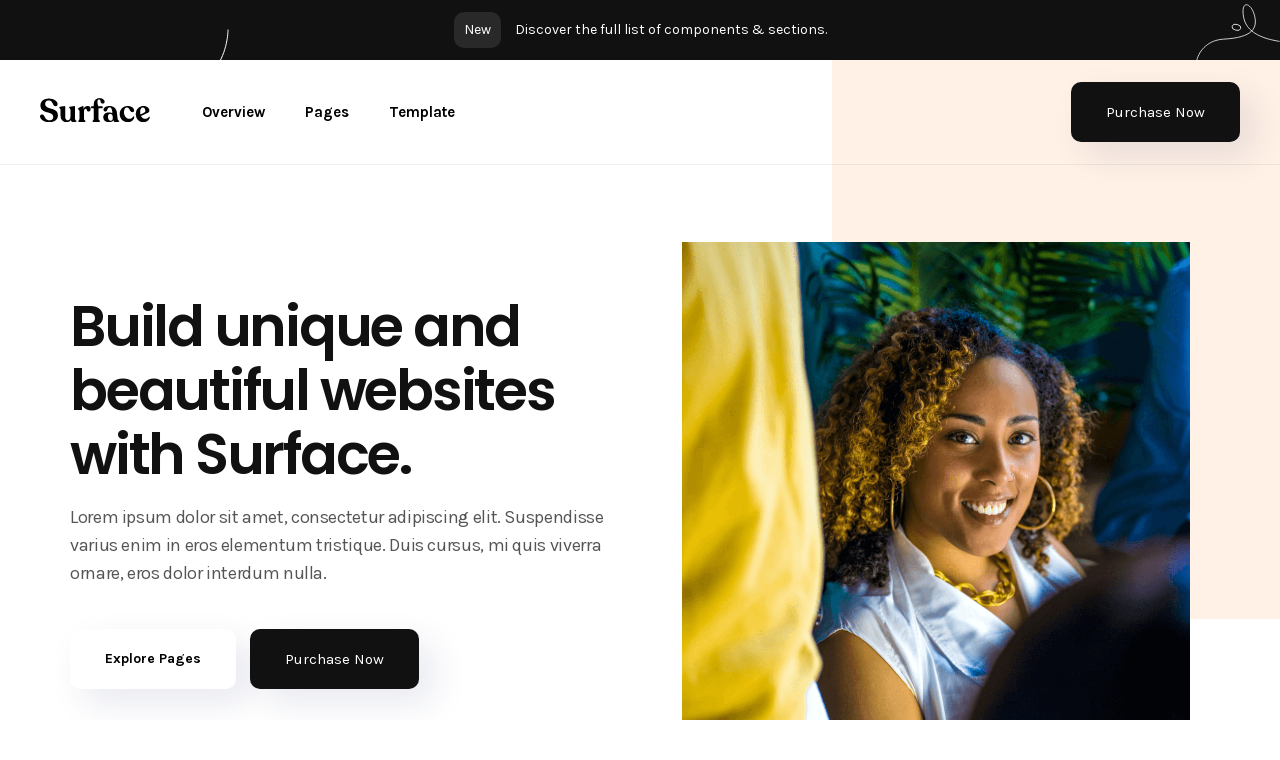

--- FILE ---
content_type: text/html; charset=utf-8
request_url: https://surface-template.webflow.io/landing-pages/landing-page-1
body_size: 6233
content:
<!DOCTYPE html><!-- Last Published: Sat Sep 19 2020 00:33:50 GMT+0000 (Coordinated Universal Time) --><html data-wf-domain="surface-template.webflow.io" data-wf-page="5f5ccfa306240b1215494d8e" data-wf-site="5f5ccfa306240b1728494d6d"><head><meta charset="utf-8"/><title>Surface - Webflow HTML Website Template</title><meta content="Surface - Webflow HTML Website Template" property="og:title"/><meta content="Surface - Webflow HTML Website Template" property="twitter:title"/><meta content="width=device-width, initial-scale=1" name="viewport"/><link href="https://assets.website-files.com/5f5ccfa306240b1728494d6d/css/surface-template.a6f75dceb.css" rel="stylesheet" type="text/css"/><link href="https://fonts.googleapis.com" rel="preconnect"/><link href="https://fonts.gstatic.com" rel="preconnect" crossorigin="anonymous"/><script src="https://ajax.googleapis.com/ajax/libs/webfont/1.6.26/webfont.js" type="text/javascript"></script><script type="text/javascript">WebFont.load({  google: {    families: ["Poppins:300,regular,500,600","Karla:regular,700","Playfair Display:regular,500,600,700"]  }});</script><script type="text/javascript">!function(o,c){var n=c.documentElement,t=" w-mod-";n.className+=t+"js",("ontouchstart"in o||o.DocumentTouch&&c instanceof DocumentTouch)&&(n.className+=t+"touch")}(window,document);</script><link href="https://cdn.prod.website-files.com/5f5ccfa306240b1728494d6d/5f5ccfa306240bb21f494e8f_fav.png" rel="shortcut icon" type="image/x-icon"/><link href="https://cdn.prod.website-files.com/5f5ccfa306240b1728494d6d/5f5ccfa306240b63a4494e90_webclip.png" rel="apple-touch-icon"/><style>
/*smoother text*/
body {
	-webkit-font-smoothing: antialiased;
	-moz-osx-font-smoothing: grayscale;
	font-smoothing: antialiased;
	text-rendering: optimizeLegibility;
}
</style></head><body><div class="navigation-wrapper"><div class="banner"><a href="https://surface-template.webflow.io/#Pages" class="banner-wrap w-inline-block"><div class="notice-tag"><div>New</div></div><div>Discover the full list of components &amp; sections.</div></a></div><div data-collapse="medium" data-animation="default" data-duration="400" data-easing="ease" data-easing2="ease" role="banner" class="navigation w-nav"><div data-w-id="2c38c105-d5c8-e1c5-965f-ed3a6e79a272" class="navigation-container"><div class="navigation-left"><a href="/" class="brand w-nav-brand"><img src="https://cdn.prod.website-files.com/5f5ccfa306240b1728494d6d/5f5ccfa306240b51f2494e2b_Surface%20Dark.svg" alt="" class="logo"/></a><nav role="navigation" class="nav-menu w-nav-menu"><a href="/" class="nav-link w-nav-link">Overview</a><div data-hover="true" data-delay="100" class="dropdown w-dropdown"><div class="dropdown-toggle w-dropdown-toggle"><div>Pages</div></div><nav class="dropdown-list w-dropdown-list"><div class="dropdown-list-full-wrapper"><div class="navigation-drop-container"><div class="w-layout-grid page-grid"><div class="navigation-column"><div class="menu-title">LANDING</div><a href="/landing-pages/landing-page-1" aria-current="page" class="navigation-link w-inline-block w--current"><div>Landing Page 01</div></a><a href="/landing-pages/landing-page-2" class="navigation-link w-inline-block"><div>Landing Page 02</div></a><a href="/landing-pages/landing-page-3" class="navigation-link w-inline-block"><div>Landing Page 03</div></a><a href="/landing-pages/landing-page-4" class="navigation-link w-inline-block"><div>Landing Page 04</div></a><a href="#" class="navigation-link w-inline-block"></a><div class="navigation-bottom-link"><a href="/template/style-guide" class="navigation-link w-inline-block"><div>Style Guide</div><img src="https://cdn.prod.website-files.com/5f5ccfa306240b1728494d6d/5f5ccfa306240b78ff494dc8_Arrow%20Long%20Full.svg" alt="" class="image-5"/></a><a href="/" class="navigation-link w-inline-block"><div>Full Overview</div><img src="https://cdn.prod.website-files.com/5f5ccfa306240b1728494d6d/5f5ccfa306240b78ff494dc8_Arrow%20Long%20Full.svg" alt="" class="image-5"/></a></div></div><div class="navigation-column"><div class="menu-title">BLOG</div><a href="/blog/blog-1" class="navigation-link w-inline-block"><div>Blog 01</div></a><a href="/blog/blog-2" class="navigation-link w-inline-block"><div>Blog 02</div></a><a href="/blog/blog-3" class="navigation-link w-inline-block"><div>Blog 03</div></a><div class="menu-title space">CMS</div><a href="https://surface-template.webflow.io/post/whats-new-in-the-world-of-no-code-ai" class="navigation-link w-inline-block"><div>Blog Single</div></a><a href="https://surface-template.webflow.io/team/samantha-william" class="navigation-link w-inline-block"><div>Team Single</div></a></div><div class="navigation-column"><div class="menu-title">COMPANY</div><a href="/company/about-1" class="navigation-link w-inline-block"><div>About us 01</div></a><a href="/company/about-2" class="navigation-link w-inline-block"><div>About us 02</div></a><a href="/company/about-3" class="navigation-link w-inline-block"><div>About us 03</div></a><a href="/company/contact-1" class="navigation-link w-inline-block"><div>Contact 01</div></a><a href="/company/contact-2" class="navigation-link w-inline-block"><div>Contact 02</div></a><a href="/company/contact-3" class="navigation-link w-inline-block"><div>Contact 03</div></a><a href="/company/team" class="navigation-link w-inline-block"><div>Our Team</div></a></div><div class="navigation-column"><div class="menu-title">PRICING</div><a href="/pricing/pricing-1" class="navigation-link w-inline-block"><div>Pricing 01</div></a><a href="/pricing/pricing-2" class="navigation-link w-inline-block"><div>Pricing 02</div></a><a href="/pricing/pricing-3" class="navigation-link w-inline-block"><div>Pricing 03</div></a><div class="menu-title space">UTILITY</div><a href="https://surface-template.webflow.io/404" class="navigation-link w-inline-block"><div>404</div></a><a href="/utility/privacy" class="navigation-link w-inline-block"><div>Terms</div></a></div></div></div></div></nav></div><div data-hover="true" data-delay="100" class="dropdown w-dropdown"><div class="dropdown-toggle w-dropdown-toggle"><div>Template</div></div><nav class="dropdown-list w-dropdown-list"><div class="dropdown-list-full-wrapper"><div class="navigation-drop-container"><div class="w-layout-grid page-grid"><div class="navigation-column"><a href="/template/style-guide" class="navigation-link w-inline-block"><div>Style Guide</div></a></div><div class="navigation-column"><a href="/template/licensing" class="navigation-link w-inline-block"><div>Licence</div></a></div><div class="navigation-column"><a href="/template/getting-started" class="navigation-link w-inline-block"><div>Getting Started</div></a></div><div class="navigation-column"><a href="/template/changelog" class="navigation-link w-inline-block"><div>Changelog</div></a></div></div></div></div></nav></div></nav><nav role="navigation" data-w-id="649bf410-56e0-98e4-14df-168cad766252" class="nav-menu-mobile w-nav-menu"><a href="/" class="nav-link w-nav-link">Overview</a><div data-hover="true" data-delay="0" class="dropdown w-dropdown"><div class="dropdown-toggle w-dropdown-toggle"><div>Pages</div></div><nav class="dropdown-list w-dropdown-list"><div class="dropdown-list-full-wrapper"><div class="navigation-drop-container"><div class="w-layout-grid page-grid"><div id="w-node-_649bf410-56e0-98e4-14df-168cad76625d-6e79a271" class="navigation-column"><div class="menu-title">LANDING</div><a href="/landing-pages/landing-page-1" aria-current="page" class="navigation-link w-inline-block w--current"><div>Landing Page 01</div></a><a href="/landing-pages/landing-page-2" class="navigation-link w-inline-block"><div>Landing Page 02</div></a><a href="/landing-pages/landing-page-3" class="navigation-link w-inline-block"><div>Landing Page 03</div></a><a href="/landing-pages/landing-page-4" class="navigation-link w-inline-block"><div>Landing Page 04</div></a><a href="#" class="navigation-link w-inline-block"></a><div class="navigation-bottom-link"><a href="/template/style-guide" class="navigation-link w-inline-block"><div>Style Guide</div><img src="https://cdn.prod.website-files.com/5f5ccfa306240b1728494d6d/5f5ccfa306240b78ff494dc8_Arrow%20Long%20Full.svg" alt="" class="image-5"/></a><a href="/" class="navigation-link w-inline-block"><div>Full Overview</div><img src="https://cdn.prod.website-files.com/5f5ccfa306240b1728494d6d/5f5ccfa306240b78ff494dc8_Arrow%20Long%20Full.svg" alt="" class="image-5"/></a></div></div><div id="w-node-_649bf410-56e0-98e4-14df-168cad766277-6e79a271" class="navigation-column"><div class="menu-title">COMPANY</div><a href="/company/about-1" class="navigation-link w-inline-block"><div>About us 01</div></a><a href="/company/about-2" class="navigation-link w-inline-block"><div>About us 02</div></a><a href="/company/about-3" class="navigation-link w-inline-block"><div>About us 03</div></a><a href="/company/contact-1" class="navigation-link w-inline-block"><div>Contact 01</div></a><a href="/company/contact-2" class="navigation-link w-inline-block"><div>Contact 02</div></a><a href="/company/contact-3" class="navigation-link w-inline-block"><div>Contact 03</div></a><a href="/company/team" class="navigation-link w-inline-block"><div>Our Team</div></a></div><div class="navigation-column"><div class="menu-title">PRICING</div><a href="/pricing/pricing-3" class="navigation-link w-inline-block"><div>Pricing 01</div></a><a href="/pricing/pricing-2" class="navigation-link w-inline-block"><div>Pricing 02</div></a><a href="/pricing/pricing-1" class="navigation-link w-inline-block"><div>Pricing 03</div></a><div class="menu-title space">UTILITY</div><a href="https://surface-template.webflow.io/404" class="navigation-link w-inline-block"><div>404</div></a><a href="#" class="navigation-link w-inline-block"><div>Coming Soon</div></a><a href="/utility/privacy" class="navigation-link w-inline-block"><div>Terms</div></a></div><div class="navigation-column"><div class="menu-title">BLOG</div><a href="/blog/blog-1" class="navigation-link w-inline-block"><div>Blog 01</div></a><a href="/blog/blog-2" class="navigation-link w-inline-block"><div>Blog 02</div></a><a href="/blog/blog-3" class="navigation-link w-inline-block"><div>Blog 03</div></a><div class="menu-title space">CMS</div><a href="https://surface-ui-kit.webflow.io/post/combine-icons-and-images-for-effect" class="navigation-link w-inline-block"><div>Blog Single</div></a><a href="https://surface-template.webflow.io/team/samantha-william" class="navigation-link w-inline-block"><div>Team Single</div></a></div></div></div></div></nav></div><a href="#" class="nav-link w-nav-link">Template</a></nav></div><div class="navigation-right"><div class="menu-button w-nav-button"><div class="w-icon-nav-menu"></div></div><a href="https://webflow.com/templates/html/surface-startup-website-template" class="button-navigation w-button">Purchase Now</a></div></div></div></div><div class="header-landing-1"><div data-w-id="e041cde2-8040-545d-0cbe-381d82d6c431" class="container"><div data-w-id="e041cde2-8040-545d-0cbe-381d82d6c435" style="opacity:0;-webkit-transform:translate3d(0, 55PX, 0) scale3d(1, 1, 1) rotateX(0) rotateY(0) rotateZ(0) skew(0, 0);-moz-transform:translate3d(0, 55PX, 0) scale3d(1, 1, 1) rotateX(0) rotateY(0) rotateZ(0) skew(0, 0);-ms-transform:translate3d(0, 55PX, 0) scale3d(1, 1, 1) rotateX(0) rotateY(0) rotateZ(0) skew(0, 0);transform:translate3d(0, 55PX, 0) scale3d(1, 1, 1) rotateX(0) rotateY(0) rotateZ(0) skew(0, 0)" class="w-layout-grid hero-grid-landing-1"><div data-w-id="e041cde2-8040-545d-0cbe-381d82d6c436" class="hero-column-content"><h1>Build unique and beautiful websites with Surface.</h1><p>Lorem ipsum dolor sit amet, consectetur adipiscing elit. Suspendisse varius enim in eros elementum tristique. Duis cursus, mi quis viverra ornare, eros dolor interdum nulla.</p><div class="button-wrap"><a href="/" class="button-white-hero w-button">Explore Pages</a><a href="/" class="button-hero w-button">Purchase Now</a></div></div><div class="hero-column-image"><div class="home-hero-wrap"><img src="https://cdn.prod.website-files.com/5f5ccfa306240b1728494d6d/5f5ccfa306240b2d6d494e86_Home%20Hero.png" alt="" class="home-hero-image"/></div></div></div></div><div class="bg-square"></div></div><div class="content-section bg-color-2"><div data-w-id="80aae67c-9788-5c68-b4f5-556c2ed48c34" class="container"><div data-w-id="8d24a470-24ba-b15f-a416-a3c1476184db" style="opacity:0;-webkit-transform:translate3d(0, 55PX, 0) scale3d(1, 1, 1) rotateX(0) rotateY(0) rotateZ(0) skew(0, 0);-moz-transform:translate3d(0, 55PX, 0) scale3d(1, 1, 1) rotateX(0) rotateY(0) rotateZ(0) skew(0, 0);-ms-transform:translate3d(0, 55PX, 0) scale3d(1, 1, 1) rotateX(0) rotateY(0) rotateZ(0) skew(0, 0);transform:translate3d(0, 55PX, 0) scale3d(1, 1, 1) rotateX(0) rotateY(0) rotateZ(0) skew(0, 0)" class="title-wrap"><div class="title-content">OUR FEATURES</div><h2>Discover the core features that help you build better.</h2><p>The Surface UI Kit includes a collection of pages, components and sections that can be used across an unlimted amount of projects.</p></div><div data-w-id="a42b7f19-89b7-472a-265b-1ef6b48e3baa" style="opacity:0;-webkit-transform:translate3d(0, 55PX, 0) scale3d(1, 1, 1) rotateX(0) rotateY(0) rotateZ(0) skew(0, 0);-moz-transform:translate3d(0, 55PX, 0) scale3d(1, 1, 1) rotateX(0) rotateY(0) rotateZ(0) skew(0, 0);-ms-transform:translate3d(0, 55PX, 0) scale3d(1, 1, 1) rotateX(0) rotateY(0) rotateZ(0) skew(0, 0);transform:translate3d(0, 55PX, 0) scale3d(1, 1, 1) rotateX(0) rotateY(0) rotateZ(0) skew(0, 0)" class="feature-wrapper"><div data-w-id="e5249a13-e224-39af-a867-e58fd3b44a19" class="w-layout-grid grid---feature"><div class="feature-centre"><div class="icon-white"><img src="https://cdn.prod.website-files.com/5f5ccfa306240b1728494d6d/5f5ccfa306240b73dc494e60_location-pin.svg" alt="" class="feature-icon"/></div><h5>Beautiful Pages</h5><p>Lorem ipsum dolor sit amet, consectetur adipiscing elit. Suspendisse varius enim in eros elementum tristique.</p></div><div class="feature-centre"><div class="icon-white"><img src="https://cdn.prod.website-files.com/5f5ccfa306240b1728494d6d/5f5ccfa306240b04af494e65_discount.svg" alt="" class="feature-icon"/></div><h5>Various Components</h5><p>Lorem ipsum dolor sit amet, consectetur adipiscing elit. Suspendisse varius enim in eros elementum tristique.</p></div><div class="feature-centre"><div class="icon-white"><img src="https://cdn.prod.website-files.com/5f5ccfa306240b1728494d6d/5f5ccfa306240bd73b494e61_shopping-cart.svg" alt="" class="feature-icon"/></div><h5>CMS &amp; Style Guide</h5><p>Lorem ipsum dolor sit amet, consectetur adipiscing elit. Suspendisse varius enim in eros elementum tristique.</p></div><div class="feature-centre"><div class="icon-white"><img src="https://cdn.prod.website-files.com/5f5ccfa306240b1728494d6d/5f5ccfa306240b46ea494e64_shopping-bag.svg" alt="" class="feature-icon"/></div><h5>Powerful Blog &amp; Article</h5><p>Lorem ipsum dolor sit amet, consectetur adipiscing elit. Suspendisse varius enim in eros elementum tristique.</p></div><div class="feature-centre"><div class="icon-white"><img src="https://cdn.prod.website-files.com/5f5ccfa306240b1728494d6d/5f5ccfa306240bd73b494e61_shopping-cart.svg" alt="" class="feature-icon"/></div><h5>Completely Reusable</h5><p>Lorem ipsum dolor sit amet, consectetur adipiscing elit. Suspendisse varius enim in eros elementum tristique.</p></div><div class="feature-centre"><div class="icon-white"><img src="https://cdn.prod.website-files.com/5f5ccfa306240b1728494d6d/5f5ccfa306240b73dc494e60_location-pin.svg" alt="" class="feature-icon"/></div><h5>Expert Support</h5><p>Lorem ipsum dolor sit amet, consectetur adipiscing elit. Suspendisse varius enim in eros elementum tristique.</p></div></div><div class="button-wrap-centre"><a href="/pricing/pricing-1" class="button w-button">See all features</a></div></div></div><img src="https://cdn.prod.website-files.com/5f5ccfa306240b1728494d6d/5f5ccfa306240bff46494de1_Accent%2006.svg" alt="" class="accent---feature-cards"/></div><div class="content-section-large"><div class="container"><div data-w-id="2c25cfcd-b570-ed63-c6f2-6dbec75cf003" style="opacity:0;-webkit-transform:translate3d(0, 55PX, 0) scale3d(1, 1, 1) rotateX(0) rotateY(0) rotateZ(0) skew(0, 0);-moz-transform:translate3d(0, 55PX, 0) scale3d(1, 1, 1) rotateX(0) rotateY(0) rotateZ(0) skew(0, 0);-ms-transform:translate3d(0, 55PX, 0) scale3d(1, 1, 1) rotateX(0) rotateY(0) rotateZ(0) skew(0, 0);transform:translate3d(0, 55PX, 0) scale3d(1, 1, 1) rotateX(0) rotateY(0) rotateZ(0) skew(0, 0)" class="w-layout-grid grid---content"><div class="content-image-wrap"><img src="https://cdn.prod.website-files.com/5f5ccfa306240b1728494d6d/5f5ccfa306240bdeb1494e84_Content%20Asset%2001.jpg" alt="" class="content-image"/></div><div class="content-wrap-plain"><div class="title-content">CONTENT SECTION</div><h2>Our team is here to help your business succeed online.</h2><p>Lorem ipsum dolor sit amet, consectetur adipiscing elit. Suspendisse varius enim in eros elementum tristique. Duis cursus, mi quis viverra ornare, eros dolor interdum nulla.</p><a href="/company/about-1" class="button-white button-space-top w-button">Learn More</a></div></div></div><div class="bg-block-content"></div></div><div class="content-section-large"><div class="container"><div data-w-id="865c5001-0f8e-117b-63cf-0c5d25b8d593" style="opacity:0;-webkit-transform:translate3d(0, 55PX, 0) scale3d(1, 1, 1) rotateX(0) rotateY(0) rotateZ(0) skew(0, 0);-moz-transform:translate3d(0, 55PX, 0) scale3d(1, 1, 1) rotateX(0) rotateY(0) rotateZ(0) skew(0, 0);-ms-transform:translate3d(0, 55PX, 0) scale3d(1, 1, 1) rotateX(0) rotateY(0) rotateZ(0) skew(0, 0);transform:translate3d(0, 55PX, 0) scale3d(1, 1, 1) rotateX(0) rotateY(0) rotateZ(0) skew(0, 0)" class="w-layout-grid grid---content"><div class="content-wrap-plain"><div class="title-content">CONTENT SECTION</div><h2>Discover the features included in all our plans and options.</h2><p>Lorem ipsum dolor sit amet, consectetur adipiscing elit. Suspendisse varius enim in eros elementum tristique. Duis cursus, mi quis viverra ornare, eros dolor interdum nulla.<br/>‍<br/>Platea venenatis facilisis urna, purus. Gravida risus porttitor at tortor ac purus, molestie maecenas. Nulla quis ut volutpat pharetra quis sed.</p></div><div id="w-node-_865c5001-0f8e-117b-63cf-0c5d25b8d594-15494d8e" class="content-image-wrap"><img src="https://cdn.prod.website-files.com/5f5ccfa306240b1728494d6d/5f5ccfa306240b2598494e72_Content%20Asset%2001.jpg" alt="" class="content-image"/></div></div></div><div class="bg-block-content bg-right"></div></div><div class="content-section bg-color-3"><div class="container"><div data-w-id="d97f368f-59b5-dfd1-9e55-d2fefc92ca72" style="opacity:0;-webkit-transform:translate3d(0, 55PX, 0) scale3d(1, 1, 1) rotateX(0) rotateY(0) rotateZ(0) skew(0, 0);-moz-transform:translate3d(0, 55PX, 0) scale3d(1, 1, 1) rotateX(0) rotateY(0) rotateZ(0) skew(0, 0);-ms-transform:translate3d(0, 55PX, 0) scale3d(1, 1, 1) rotateX(0) rotateY(0) rotateZ(0) skew(0, 0);transform:translate3d(0, 55PX, 0) scale3d(1, 1, 1) rotateX(0) rotateY(0) rotateZ(0) skew(0, 0)" class="title-wrap"><div class="title-content">TABS SECTION</div><h2>Display your content inside of tab components.</h2><p>Lorem ipsum dolor sit amet, consectetur adipiscing elit. Nunc dignissim, mi et varius malesuada Lorem ipsum dolor sit amet, consectetur adipiscing elit. </p></div><div data-duration-in="300" data-duration-out="100" data-w-id="56660e2d-f31e-ea01-4e2d-7b4d0874e13e" style="opacity:0;-webkit-transform:translate3d(0, 55PX, 0) scale3d(1, 1, 1) rotateX(0) rotateY(0) rotateZ(0) skew(0, 0);-moz-transform:translate3d(0, 55PX, 0) scale3d(1, 1, 1) rotateX(0) rotateY(0) rotateZ(0) skew(0, 0);-ms-transform:translate3d(0, 55PX, 0) scale3d(1, 1, 1) rotateX(0) rotateY(0) rotateZ(0) skew(0, 0);transform:translate3d(0, 55PX, 0) scale3d(1, 1, 1) rotateX(0) rotateY(0) rotateZ(0) skew(0, 0)" data-current="Tab 1" data-easing="ease" class="tabs w-tabs"><div class="tabs-menu w-tab-menu"><a data-w-tab="Tab 1" class="tab-link w-inline-block w-tab-link w--current"><div>Individuals</div></a><a data-w-tab="Tab 2" class="tab-link w-inline-block w-tab-link"><div>Families</div></a><a data-w-tab="Tab 3" class="tab-link w-inline-block w-tab-link"><div>Couples</div></a></div><div class="tabs-content w-tab-content"><div data-w-tab="Tab 1" class="tab-pane w-tab-pane w--tab-active"><div class="tab-content-wrapper"><div class="tab-content-image"><img src="https://cdn.prod.website-files.com/5f5ccfa306240b1728494d6d/5f5ccfa306240b0152494e7a_Tab%20Image.png" srcset="https://assets.website-files.com/5f5ccfa306240b1728494d6d/5f5ccfa306240b0152494e7a_Tab%2520Image-p-500.png 500w, https://assets.website-files.com/5f5ccfa306240b1728494d6d/5f5ccfa306240b0152494e7a_Tab%2520Image-p-800.png 800w, https://assets.website-files.com/5f5ccfa306240b1728494d6d/5f5ccfa306240b0152494e7a_Tab%20Image.png 1080w" sizes="(max-width: 991px) 94vw, 920px" alt="" class="tab-image"/></div><div class="tab-content"><div class="content-wrap-short"><h3>Provide more detailed content inside of tab components.</h3><p>Lorem ipsum dolor sit amet, consectetur adipiscing elit. Suspendisse varius enim in eros elementum tristique. Duis cursus, mi quis viverra ornare, eros dolor interdum nulla.</p></div></div></div></div><div data-w-tab="Tab 2" class="tab-pane w-tab-pane"><div class="tab-content-wrapper"><div class="tab-content-image"><img src="https://cdn.prod.website-files.com/5f5ccfa306240b1728494d6d/5f5ccfa306240b059c494e2e_Content%20Image%20Large%20(2).png" srcset="https://assets.website-files.com/5f5ccfa306240b1728494d6d/5f5ccfa306240b059c494e2e_Content%2520Image%2520Large%2520(2)-p-500.png 500w, https://assets.website-files.com/5f5ccfa306240b1728494d6d/5f5ccfa306240b059c494e2e_Content%2520Image%2520Large%2520(2)-p-800.png 800w, https://assets.website-files.com/5f5ccfa306240b1728494d6d/5f5ccfa306240b059c494e2e_Content%2520Image%2520Large%2520(2)-p-1080.png 1080w, https://assets.website-files.com/5f5ccfa306240b1728494d6d/5f5ccfa306240b059c494e2e_Content%20Image%20Large%20(2).png 1140w" sizes="(max-width: 991px) 94vw, 920px" alt="" class="tab-image"/></div><div class="tab-content"><div class="content-wrap-short"><h3>Provide more detailed content inside of tab components.</h3><p>Lorem ipsum dolor sit amet, consectetur adipiscing elit. Suspendisse varius enim in eros elementum tristique. Duis cursus, mi quis viverra ornare, eros dolor interdum nulla.</p></div></div></div></div><div data-w-tab="Tab 3" class="tab-pane w-tab-pane"><div class="tab-content-wrapper"><div class="tab-content-image"><img src="https://cdn.prod.website-files.com/5f5ccfa306240b1728494d6d/5f5ccfa306240b0844494e33_About%20Hero%20Image.png" srcset="https://assets.website-files.com/5f5ccfa306240b1728494d6d/5f5ccfa306240b0844494e33_About%2520Hero%2520Image-p-500.png 500w, https://assets.website-files.com/5f5ccfa306240b1728494d6d/5f5ccfa306240b0844494e33_About%20Hero%20Image.png 800w" sizes="(max-width: 991px) 94vw, 920px" alt="" class="tab-image"/></div><div class="tab-content"><div class="content-wrap-short"><h3>Provide more detailed content inside of tab components.</h3><p>Lorem ipsum dolor sit amet, consectetur adipiscing elit. Suspendisse varius enim in eros elementum tristique. Duis cursus, mi quis viverra ornare, eros dolor interdum nulla.</p></div></div></div></div></div></div></div><img src="https://cdn.prod.website-files.com/5f5ccfa306240b1728494d6d/5f5ccfa306240b17cc494de3_Accent%2001.svg" alt="" class="accent---home-feature"/></div><div class="content-section"><div class="container"><div data-w-id="52675fb2-981e-c486-0f36-82b4e2b08e64" style="opacity:0;-webkit-transform:translate3d(0, 55PX, 0) scale3d(1, 1, 1) rotateX(0) rotateY(0) rotateZ(0) skew(0, 0);-moz-transform:translate3d(0, 55PX, 0) scale3d(1, 1, 1) rotateX(0) rotateY(0) rotateZ(0) skew(0, 0);-ms-transform:translate3d(0, 55PX, 0) scale3d(1, 1, 1) rotateX(0) rotateY(0) rotateZ(0) skew(0, 0);transform:translate3d(0, 55PX, 0) scale3d(1, 1, 1) rotateX(0) rotateY(0) rotateZ(0) skew(0, 0)" class="container"><div class="title-wrap"><h1>Customer love</h1><p>Lorem ipsum dolor sit amet, consectetur adipiscing elit. Nunc dignissim, mi et varius malesuada Lorem ipsum dolor sit amet, consectetur adipiscing elit. </p></div><div data-delay="4000" data-animation="slide" class="slider-long w-slider" data-autoplay="false" data-easing="ease" style="opacity:0;-webkit-transform:translate3d(0, 55PX, 0) scale3d(1, 1, 1) rotateX(0) rotateY(0) rotateZ(0) skew(0, 0);-moz-transform:translate3d(0, 55PX, 0) scale3d(1, 1, 1) rotateX(0) rotateY(0) rotateZ(0) skew(0, 0);-ms-transform:translate3d(0, 55PX, 0) scale3d(1, 1, 1) rotateX(0) rotateY(0) rotateZ(0) skew(0, 0);transform:translate3d(0, 55PX, 0) scale3d(1, 1, 1) rotateX(0) rotateY(0) rotateZ(0) skew(0, 0)" data-hide-arrows="false" data-disable-swipe="false" data-w-id="52675fb2-981e-c486-0f36-82b4e2b08e6a" data-autoplay-limit="0" data-nav-spacing="3" data-duration="500" data-infinite="true"><div class="mask-long w-slider-mask"><div class="slide w-slide"><div class="slide-wrap"><div class="quote-text-large">“Fantastic, this product has really helped our team and business get to market”</div><div class="author-wrap"><div class="avatar-circle"><img src="https://cdn.prod.website-files.com/5f5ccfa306240b1728494d6d/5f5ccfa306240b2b02494dcf_Avatar%20(1).png" alt="" class="author-image"/></div><div class="author-content"><div class="author-name">Sarah Smith</div><div class="testimonial-text">Lead Developer, Flowbase</div></div></div></div></div><div class="slide w-slide"><div class="slide-wrap"><div class="quote-text-large">“Fantastic, this product has really helped our team and business get to market”</div><div class="author-wrap"><div class="avatar-circle"><img src="https://cdn.prod.website-files.com/5f5ccfa306240b1728494d6d/5f5ccfa306240bc52c494dbb_Avatar%2002.png" alt="" class="author-image"/></div><div class="author-content"><div class="author-name">Sarah Smith</div><div class="testimonial-text">Lead Developer, Flowbase</div></div></div></div></div><div class="slide w-slide"><div class="slide-wrap"><div class="quote-text-large">“Fantastic, this product has really helped our team and business get to market”</div><div class="author-wrap"><div class="avatar-circle"><img src="https://cdn.prod.website-files.com/5f5ccfa306240b1728494d6d/5f5ccfa306240b2b02494dcf_Avatar%20(1).png" alt="" class="author-image"/></div><div class="author-content"><div class="author-name">Sarah Smith</div><div class="testimonial-text">Lead Developer, Flowbase</div></div></div></div></div></div><div class="arrow-left w-slider-arrow-left"><img src="https://cdn.prod.website-files.com/5f5ccfa306240b1728494d6d/5f5ccfa306240b6b98494daf_Arrow%20Left.svg" alt=""/></div><div class="arrow-right w-slider-arrow-right"><img src="https://cdn.prod.website-files.com/5f5ccfa306240b1728494d6d/5f5ccfa306240b2dd3494da7_Arrow%20Right%20(1).svg" alt=""/></div><div class="slide-nav w-slider-nav w-round"></div></div></div></div><div class="bg-block-dark"></div><img src="https://cdn.prod.website-files.com/5f5ccfa306240b1728494d6d/5f5ccfa306240b07bc494ddb_Accent%2007.svg" alt="" class="accent---heart-left"/></div><div class="cta-section"><div class="container"><div data-w-id="4a2d9347-1448-33f7-1274-e538d76bbfcc" class="title-wrap remove-padding"><h1 class="h1-cta">Perfect for creators looking to build better and faster.</h1><p class="paragraph-white">The ultimate starting point for businesses wanting to excel online. Save hours from your build and easily take control of Surface as the base for something epic.</p><a href="https://webflow.com/templates/html/surface-startup-website-template" class="button-white button-space-top w-button">Purchase Now</a></div></div><img src="https://cdn.prod.website-files.com/5f5ccfa306240b1728494d6d/5f5ccfa306240b313a494dee_Accent%2008.svg" alt="" class="accent---cta-left"/><img src="https://cdn.prod.website-files.com/5f5ccfa306240b1728494d6d/5f5ccfa306240b3547494de9_Accent%2009.svg" alt="" class="accent---cta-right"/></div><div class="footer"><div class="container"><div class="footer-top"><img src="https://cdn.prod.website-files.com/5f5ccfa306240b1728494d6d/5f5ccfa306240b72bf494e17_Surface.svg" alt="" class="footer-logo"/><div class="footer-sub-wrap"><div class="footer-title-button">Build better webflow sites.</div><a href="/" class="button-linen w-button">Get Started</a></div></div><div class="w-layout-grid footer-grid"><div id="w-node-_689d1ce1-35c3-3fc7-680a-e3099cea2deb-be728c90" class="footer-column"><div class="footer-title-button">Surface is the ultimate head-start to build beautiful business sites.</div><div class="form-block w-form"><form id="Footer-Form" name="wf-form-Footer-Form" data-name="Footer Form" method="get" class="form" data-wf-page-id="5f5ccfa306240b1215494d8e" data-wf-element-id="689d1ce1-35c3-3fc7-680a-e3099cea2df1"><input class="text-field-plain w-input" maxlength="256" name="email" data-name="Email" placeholder="Email Address" type="email" id="email" required=""/><input type="submit" data-wait="Please wait..." class="submit-button w-button" value="&gt;"/></form><div class="success-message w-form-done"><div>Thank you! Your submission has been received!</div></div><div class="w-form-fail"><div>Oops! Something went wrong while submitting the form.</div></div></div></div><div class="footer-column"><div class="footer-title">Pages</div><a href="/" class="footer-link">Overview</a><a href="/landing-pages/landing-page-1" aria-current="page" class="footer-link w--current">Landing Page 1</a><a href="/landing-pages/landing-page-2" class="footer-link">Landing Page 2</a><a href="/landing-pages/landing-page-3" class="footer-link">Landing Page 3</a><a href="/landing-pages/landing-page-4" class="footer-link">Landing Page 4</a></div><div class="footer-column"><div class="footer-title">Company</div><a href="/company/about-1" class="footer-link">About 1</a><a href="/company/about-2" class="footer-link">About 2</a><a href="/company/about-3" class="footer-link">About 3</a><a href="/pricing/pricing-1" class="footer-link">Pricing 1</a><a href="/pricing/pricing-2" class="footer-link">Pricing 2</a><a href="/pricing/pricing-3" class="footer-link">Pricing 3</a><a href="/company/contact-1" class="footer-link">Contact</a><a href="/company/contact-2" class="footer-link">Contact 2</a><a href="/company/contact-3" class="footer-link">Contact 3</a></div><div class="footer-column"><div class="footer-title">CMS</div><a href="/blog/blog-1" class="footer-link">Blog 1</a><a href="/blog/blog-2" class="footer-link">Blog 2</a><a href="/blog/blog-3" class="footer-link">Blog 3</a><a href="https://surface-template.webflow.io/post/whats-new-in-the-world-of-no-code-ai" class="footer-link">Blog (Single)</a><a href="/company/team" class="footer-link">Team</a><a href="https://surface-template.webflow.io/team/danika-smith" class="footer-link">Team (Single)</a></div><div class="footer-column"><div class="footer-title">Template</div><a href="/template/style-guide" class="footer-link">Style Guide</a><a href="/template/licensing" class="footer-link">Licenses</a><a href="/template/getting-started" class="footer-link">Getting Started</a><a href="/template/changelog" class="footer-link">Changelog</a></div></div><div class="footer-bottom"><div class="footer-wrapper"><div class="secondary-link">© 2020 Flowbase. Powered by <a href="https://webflow.com/" target="_blank" class="link-yellow">Webflow</a></div></div><div class="footer-wrapper"><a href="https://www.facebook.com" target="_blank" class="social-link w-inline-block"><img src="https://cdn.prod.website-files.com/5f5ccfa306240b1728494d6d/5f5ccfa306240b2dd9494dec_001-facebook.svg" alt=""/></a><a href="https://www.twitter.com" target="_blank" class="social-link w-inline-block"><img src="https://cdn.prod.website-files.com/5f5ccfa306240b1728494d6d/5f5ccfa306240b53a5494ddf_003-twitter.svg" alt=""/></a><a href="https://www.instagram.com" target="_blank" class="social-link w-inline-block"><img src="https://cdn.prod.website-files.com/5f5ccfa306240b1728494d6d/5f5ccfa306240b1f50494dd5_004-instagram.svg" alt=""/></a></div></div></div></div><script src="https://d3e54v103j8qbb.cloudfront.net/js/jquery-3.5.1.min.dc5e7f18c8.js?site=5f5ccfa306240b1728494d6d" type="text/javascript" integrity="sha256-9/aliU8dGd2tb6OSsuzixeV4y/faTqgFtohetphbbj0=" crossorigin="anonymous"></script><script src="https://assets.website-files.com/5f5ccfa306240b1728494d6d/js/surface-template.c516f79f9.js" type="text/javascript"></script></body></html>

--- FILE ---
content_type: text/css
request_url: https://assets.website-files.com/5f5ccfa306240b1728494d6d/css/surface-template.a6f75dceb.css
body_size: 20963
content:
/* Generated on: Sat Sep 19 2020 00:33:50 GMT+0000 (Coordinated Universal Time) */
/* ==========================================================================
   normalize.css v3.0.3 | MIT License | github.com/necolas/normalize.css 
   ========================================================================== */
/*! normalize.css v3.0.3 | MIT License | github.com/necolas/normalize.css */html{font-family:sans-serif;-ms-text-size-adjust:100%;-webkit-text-size-adjust:100%}body{margin:0}article,aside,details,figcaption,figure,footer,header,hgroup,main,menu,nav,section,summary{display:block}audio,canvas,progress,video{display:inline-block;vertical-align:baseline}audio:not([controls]){display:none;height:0}[hidden],template{display:none}a{background-color:transparent}a:active,a:hover{outline:0}abbr[title]{border-bottom:1px dotted}b,strong{font-weight:bold}dfn{font-style:italic}h1{font-size:2em;margin:.67em 0}mark{background:#ff0;color:#000}small{font-size:80%}sub,sup{font-size:75%;line-height:0;position:relative;vertical-align:baseline}sup{top:-0.5em}sub{bottom:-0.25em}img{border:0}svg:not(:root){overflow:hidden}figure{margin:1em 40px}hr{box-sizing:content-box;height:0}pre{overflow:auto}code,kbd,pre,samp{font-family:monospace,monospace;font-size:1em}button,input,optgroup,select,textarea{color:inherit;font:inherit;margin:0}button{overflow:visible}button,select{text-transform:none}button,html input[type="button"],input[type="reset"]{-webkit-appearance:button;cursor:pointer}button[disabled],html input[disabled]{cursor:default}button::-moz-focus-inner,input::-moz-focus-inner{border:0;padding:0}input{line-height:normal}input[type="checkbox"],input[type="radio"]{box-sizing:border-box;padding:0}input[type="number"]::-webkit-inner-spin-button,input[type="number"]::-webkit-outer-spin-button{height:auto}input[type="search"]{-webkit-appearance:none}input[type="search"]::-webkit-search-cancel-button,input[type="search"]::-webkit-search-decoration{-webkit-appearance:none}fieldset{border:1px solid #c0c0c0;margin:0 2px;padding:.35em .625em .75em}legend{border:0;padding:0}textarea{overflow:auto}optgroup{font-weight:bold}table{border-collapse:collapse;border-spacing:0}td,th{padding:0}

/* ==========================================================================
   Start of base Webflow CSS - If you're looking for some ultra-clean CSS, skip the boilerplate and see the unminified code below.
   ========================================================================== */
@font-face{font-family:'webflow-icons';src:url("[data-uri]") format('truetype');font-weight:normal;font-style:normal}[class^="w-icon-"],[class*=" w-icon-"]{font-family:'webflow-icons' !important;speak:none;font-style:normal;font-weight:normal;font-variant:normal;text-transform:none;line-height:1;-webkit-font-smoothing:antialiased;-moz-osx-font-smoothing:grayscale}.w-icon-slider-right:before{content:"\e600"}.w-icon-slider-left:before{content:"\e601"}.w-icon-nav-menu:before{content:"\e602"}.w-icon-arrow-down:before,.w-icon-dropdown-toggle:before{content:"\e603"}.w-icon-file-upload-remove:before{content:"\e900"}.w-icon-file-upload-icon:before{content:"\e903"}*{-webkit-box-sizing:border-box;-moz-box-sizing:border-box;box-sizing:border-box}html{height:100%}body{margin:0;min-height:100%;background-color:#fff;font-family:Arial,sans-serif;font-size:14px;line-height:20px;color:#333}img{max-width:100%;vertical-align:middle;display:inline-block}html.w-mod-touch *{background-attachment:scroll !important}.w-block{display:block}.w-inline-block{max-width:100%;display:inline-block}.w-clearfix:before,.w-clearfix:after{content:" ";display:table;grid-column-start:1;grid-row-start:1;grid-column-end:2;grid-row-end:2}.w-clearfix:after{clear:both}.w-hidden{display:none}.w-button{display:inline-block;padding:9px 15px;background-color:#3898EC;color:white;border:0;line-height:inherit;text-decoration:none;cursor:pointer;border-radius:0}input.w-button{-webkit-appearance:button}html[data-w-dynpage] [data-w-cloak]{color:transparent !important}.w-webflow-badge,.w-webflow-badge *{position:static;left:auto;top:auto;right:auto;bottom:auto;z-index:auto;display:block;visibility:visible;overflow:visible;overflow-x:visible;overflow-y:visible;box-sizing:border-box;width:auto;height:auto;max-height:none;max-width:none;min-height:0;min-width:0;margin:0;padding:0;float:none;clear:none;border:0 none transparent;border-radius:0;background:none;background-image:none;background-position:0 0;background-size:auto auto;background-repeat:repeat;background-origin:padding-box;background-clip:border-box;background-attachment:scroll;background-color:transparent;box-shadow:none;opacity:1;transform:none;transition:none;direction:ltr;font-family:inherit;font-weight:inherit;color:inherit;font-size:inherit;line-height:inherit;font-style:inherit;font-variant:inherit;text-align:inherit;letter-spacing:inherit;text-decoration:inherit;text-indent:0;text-transform:inherit;list-style-type:disc;text-shadow:none;font-smoothing:auto;vertical-align:baseline;cursor:inherit;white-space:inherit;word-break:normal;word-spacing:normal;word-wrap:normal}.w-webflow-badge{position:fixed !important;display:inline-block !important;visibility:visible !important;z-index:2147483647 !important;top:auto !important;right:12px !important;bottom:12px !important;left:auto !important;color:#AAADB0 !important;background-color:#fff !important;border-radius:3px !important;padding:6px 8px 6px 6px !important;font-size:12px !important;opacity:1 !important;line-height:14px !important;text-decoration:none !important;transform:none !important;margin:0 !important;width:auto !important;height:auto !important;overflow:visible !important;white-space:nowrap;box-shadow:0 0 0 1px rgba(0,0,0,0.1),0 1px 3px rgba(0,0,0,0.1);cursor:pointer}.w-webflow-badge>img{display:inline-block !important;visibility:visible !important;opacity:1 !important;vertical-align:middle !important}h1,h2,h3,h4,h5,h6{font-weight:bold;margin-bottom:10px}h1{font-size:38px;line-height:44px;margin-top:20px}h2{font-size:32px;line-height:36px;margin-top:20px}h3{font-size:24px;line-height:30px;margin-top:20px}h4{font-size:18px;line-height:24px;margin-top:10px}h5{font-size:14px;line-height:20px;margin-top:10px}h6{font-size:12px;line-height:18px;margin-top:10px}p{margin-top:0;margin-bottom:10px}blockquote{margin:0 0 10px 0;padding:10px 20px;border-left:5px solid #E2E2E2;font-size:18px;line-height:22px}figure{margin:0;margin-bottom:10px}figcaption{margin-top:5px;text-align:center}ul,ol{margin-top:0;margin-bottom:10px;padding-left:40px}.w-list-unstyled{padding-left:0;list-style:none}.w-embed:before,.w-embed:after{content:" ";display:table;grid-column-start:1;grid-row-start:1;grid-column-end:2;grid-row-end:2}.w-embed:after{clear:both}.w-video{width:100%;position:relative;padding:0}.w-video iframe,.w-video object,.w-video embed{position:absolute;top:0;left:0;width:100%;height:100%}fieldset{padding:0;margin:0;border:0}button,html input[type="button"],input[type="reset"]{border:0;cursor:pointer;-webkit-appearance:button}.w-form{margin:0 0 15px}.w-form-done{display:none;padding:20px;text-align:center;background-color:#dddddd}.w-form-fail{display:none;margin-top:10px;padding:10px;background-color:#ffdede}label{display:block;margin-bottom:5px;font-weight:bold}.w-input,.w-select{display:block;width:100%;height:38px;padding:8px 12px;margin-bottom:10px;font-size:14px;line-height:1.42857143;color:#333333;vertical-align:middle;background-color:#ffffff;border:1px solid #cccccc}.w-input:-moz-placeholder,.w-select:-moz-placeholder{color:#999}.w-input::-moz-placeholder,.w-select::-moz-placeholder{color:#999;opacity:1}.w-input:-ms-input-placeholder,.w-select:-ms-input-placeholder{color:#999}.w-input::-webkit-input-placeholder,.w-select::-webkit-input-placeholder{color:#999}.w-input:focus,.w-select:focus{border-color:#3898EC;outline:0}.w-input[disabled],.w-select[disabled],.w-input[readonly],.w-select[readonly],fieldset[disabled] .w-input,fieldset[disabled] .w-select{cursor:not-allowed;background-color:#eeeeee}textarea.w-input,textarea.w-select{height:auto}.w-select{background-color:#f3f3f3}.w-select[multiple]{height:auto}.w-form-label{display:inline-block;cursor:pointer;font-weight:normal;margin-bottom:0}.w-radio{display:block;margin-bottom:5px;padding-left:20px}.w-radio:before,.w-radio:after{content:" ";display:table;grid-column-start:1;grid-row-start:1;grid-column-end:2;grid-row-end:2}.w-radio:after{clear:both}.w-radio-input{margin:4px 0 0;margin-top:1px \9;line-height:normal;float:left;margin-left:-20px}.w-radio-input{margin-top:3px}.w-file-upload{display:block;margin-bottom:10px}.w-file-upload-input{width:.1px;height:.1px;opacity:0;overflow:hidden;position:absolute;z-index:-100}.w-file-upload-default,.w-file-upload-uploading,.w-file-upload-success{display:inline-block;color:#333333}.w-file-upload-error{display:block;margin-top:10px}.w-file-upload-default.w-hidden,.w-file-upload-uploading.w-hidden,.w-file-upload-error.w-hidden,.w-file-upload-success.w-hidden{display:none}.w-file-upload-uploading-btn{display:flex;font-size:14px;font-weight:normal;cursor:pointer;margin:0;padding:8px 12px;border:1px solid #cccccc;background-color:#fafafa}.w-file-upload-file{display:flex;flex-grow:1;justify-content:space-between;margin:0;padding:8px 9px 8px 11px;border:1px solid #cccccc;background-color:#fafafa}.w-file-upload-file-name{font-size:14px;font-weight:normal;display:block}.w-file-remove-link{margin-top:3px;margin-left:10px;width:auto;height:auto;padding:3px;display:block;cursor:pointer}.w-icon-file-upload-remove{margin:auto;font-size:10px}.w-file-upload-error-msg{display:inline-block;color:#ea384c;padding:2px 0}.w-file-upload-info{display:inline-block;line-height:38px;padding:0 12px}.w-file-upload-label{display:inline-block;font-size:14px;font-weight:normal;cursor:pointer;margin:0;padding:8px 12px;border:1px solid #cccccc;background-color:#fafafa}.w-icon-file-upload-icon,.w-icon-file-upload-uploading{display:inline-block;margin-right:8px;width:20px}.w-icon-file-upload-uploading{height:20px}.w-container{margin-left:auto;margin-right:auto;max-width:940px}.w-container:before,.w-container:after{content:" ";display:table;grid-column-start:1;grid-row-start:1;grid-column-end:2;grid-row-end:2}.w-container:after{clear:both}.w-container .w-row{margin-left:-10px;margin-right:-10px}.w-row:before,.w-row:after{content:" ";display:table;grid-column-start:1;grid-row-start:1;grid-column-end:2;grid-row-end:2}.w-row:after{clear:both}.w-row .w-row{margin-left:0;margin-right:0}.w-col{position:relative;float:left;width:100%;min-height:1px;padding-left:10px;padding-right:10px}.w-col .w-col{padding-left:0;padding-right:0}.w-col-1{width:8.33333333%}.w-col-2{width:16.66666667%}.w-col-3{width:25%}.w-col-4{width:33.33333333%}.w-col-5{width:41.66666667%}.w-col-6{width:50%}.w-col-7{width:58.33333333%}.w-col-8{width:66.66666667%}.w-col-9{width:75%}.w-col-10{width:83.33333333%}.w-col-11{width:91.66666667%}.w-col-12{width:100%}.w-hidden-main{display:none !important}@media screen and (max-width:991px){.w-container{max-width:728px}.w-hidden-main{display:inherit !important}.w-hidden-medium{display:none !important}.w-col-medium-1{width:8.33333333%}.w-col-medium-2{width:16.66666667%}.w-col-medium-3{width:25%}.w-col-medium-4{width:33.33333333%}.w-col-medium-5{width:41.66666667%}.w-col-medium-6{width:50%}.w-col-medium-7{width:58.33333333%}.w-col-medium-8{width:66.66666667%}.w-col-medium-9{width:75%}.w-col-medium-10{width:83.33333333%}.w-col-medium-11{width:91.66666667%}.w-col-medium-12{width:100%}.w-col-stack{width:100%;left:auto;right:auto}}@media screen and (max-width:767px){.w-hidden-main{display:inherit !important}.w-hidden-medium{display:inherit !important}.w-hidden-small{display:none !important}.w-row,.w-container .w-row{margin-left:0;margin-right:0}.w-col{width:100%;left:auto;right:auto}.w-col-small-1{width:8.33333333%}.w-col-small-2{width:16.66666667%}.w-col-small-3{width:25%}.w-col-small-4{width:33.33333333%}.w-col-small-5{width:41.66666667%}.w-col-small-6{width:50%}.w-col-small-7{width:58.33333333%}.w-col-small-8{width:66.66666667%}.w-col-small-9{width:75%}.w-col-small-10{width:83.33333333%}.w-col-small-11{width:91.66666667%}.w-col-small-12{width:100%}}@media screen and (max-width:479px){.w-container{max-width:none}.w-hidden-main{display:inherit !important}.w-hidden-medium{display:inherit !important}.w-hidden-small{display:inherit !important}.w-hidden-tiny{display:none !important}.w-col{width:100%}.w-col-tiny-1{width:8.33333333%}.w-col-tiny-2{width:16.66666667%}.w-col-tiny-3{width:25%}.w-col-tiny-4{width:33.33333333%}.w-col-tiny-5{width:41.66666667%}.w-col-tiny-6{width:50%}.w-col-tiny-7{width:58.33333333%}.w-col-tiny-8{width:66.66666667%}.w-col-tiny-9{width:75%}.w-col-tiny-10{width:83.33333333%}.w-col-tiny-11{width:91.66666667%}.w-col-tiny-12{width:100%}}.w-widget{position:relative}.w-widget-map{width:100%;height:400px}.w-widget-map label{width:auto;display:inline}.w-widget-map img{max-width:inherit}.w-widget-map .gm-style-iw{text-align:center}.w-widget-map .gm-style-iw>button{display:none !important}.w-widget-twitter{overflow:hidden}.w-widget-twitter-count-shim{display:inline-block;vertical-align:top;position:relative;width:28px;height:20px;text-align:center;background:white;border:#758696 solid 1px;border-radius:3px}.w-widget-twitter-count-shim *{pointer-events:none;-webkit-user-select:none;-moz-user-select:none;-ms-user-select:none;user-select:none}.w-widget-twitter-count-shim .w-widget-twitter-count-inner{position:relative;font-size:15px;line-height:12px;text-align:center;color:#999;font-family:serif}.w-widget-twitter-count-shim .w-widget-twitter-count-clear{position:relative;display:block}.w-widget-twitter-count-shim.w--large{width:36px;height:28px}.w-widget-twitter-count-shim.w--large .w-widget-twitter-count-inner{font-size:18px;line-height:18px}.w-widget-twitter-count-shim:not(.w--vertical){margin-left:5px;margin-right:8px}.w-widget-twitter-count-shim:not(.w--vertical).w--large{margin-left:6px}.w-widget-twitter-count-shim:not(.w--vertical):before,.w-widget-twitter-count-shim:not(.w--vertical):after{top:50%;left:0;border:solid transparent;content:" ";height:0;width:0;position:absolute;pointer-events:none}.w-widget-twitter-count-shim:not(.w--vertical):before{border-color:rgba(117,134,150,0);border-right-color:#5d6c7b;border-width:4px;margin-left:-9px;margin-top:-4px}.w-widget-twitter-count-shim:not(.w--vertical).w--large:before{border-width:5px;margin-left:-10px;margin-top:-5px}.w-widget-twitter-count-shim:not(.w--vertical):after{border-color:rgba(255,255,255,0);border-right-color:white;border-width:4px;margin-left:-8px;margin-top:-4px}.w-widget-twitter-count-shim:not(.w--vertical).w--large:after{border-width:5px;margin-left:-9px;margin-top:-5px}.w-widget-twitter-count-shim.w--vertical{width:61px;height:33px;margin-bottom:8px}.w-widget-twitter-count-shim.w--vertical:before,.w-widget-twitter-count-shim.w--vertical:after{top:100%;left:50%;border:solid transparent;content:" ";height:0;width:0;position:absolute;pointer-events:none}.w-widget-twitter-count-shim.w--vertical:before{border-color:rgba(117,134,150,0);border-top-color:#5d6c7b;border-width:5px;margin-left:-5px}.w-widget-twitter-count-shim.w--vertical:after{border-color:rgba(255,255,255,0);border-top-color:white;border-width:4px;margin-left:-4px}.w-widget-twitter-count-shim.w--vertical .w-widget-twitter-count-inner{font-size:18px;line-height:22px}.w-widget-twitter-count-shim.w--vertical.w--large{width:76px}.w-widget-gplus{overflow:hidden}.w-background-video{position:relative;overflow:hidden;height:500px;color:white}.w-background-video>video{background-size:cover;background-position:50% 50%;position:absolute;margin:auto;width:100%;height:100%;right:-100%;bottom:-100%;top:-100%;left:-100%;object-fit:cover;z-index:-100}.w-background-video>video::-webkit-media-controls-start-playback-button{display:none !important;-webkit-appearance:none}.w-slider{position:relative;height:300px;text-align:center;background:#dddddd;clear:both;-webkit-tap-highlight-color:rgba(0,0,0,0);tap-highlight-color:rgba(0,0,0,0)}.w-slider-mask{position:relative;display:block;overflow:hidden;z-index:1;left:0;right:0;height:100%;white-space:nowrap}.w-slide{position:relative;display:inline-block;vertical-align:top;width:100%;height:100%;white-space:normal;text-align:left}.w-slider-nav{position:absolute;z-index:2;top:auto;right:0;bottom:0;left:0;margin:auto;padding-top:10px;height:40px;text-align:center;-webkit-tap-highlight-color:rgba(0,0,0,0);tap-highlight-color:rgba(0,0,0,0)}.w-slider-nav.w-round>div{border-radius:100%}.w-slider-nav.w-num>div{width:auto;height:auto;padding:.2em .5em;font-size:inherit;line-height:inherit}.w-slider-nav.w-shadow>div{box-shadow:0 0 3px rgba(51,51,51,0.4)}.w-slider-nav-invert{color:#fff}.w-slider-nav-invert>div{background-color:rgba(34,34,34,0.4)}.w-slider-nav-invert>div.w-active{background-color:#222}.w-slider-dot{position:relative;display:inline-block;width:1em;height:1em;background-color:rgba(255,255,255,0.4);cursor:pointer;margin:0 3px .5em;transition:background-color 100ms,color 100ms}.w-slider-dot.w-active{background-color:#fff}.w-slider-dot:focus{outline:none;box-shadow:0 0 0 2px #fff}.w-slider-dot:focus.w-active{box-shadow:none}.w-slider-arrow-left,.w-slider-arrow-right{position:absolute;width:80px;top:0;right:0;bottom:0;left:0;margin:auto;cursor:pointer;overflow:hidden;color:white;font-size:40px;-webkit-tap-highlight-color:rgba(0,0,0,0);tap-highlight-color:rgba(0,0,0,0);-webkit-user-select:none;-moz-user-select:none;-ms-user-select:none;user-select:none}.w-slider-arrow-left [class^="w-icon-"],.w-slider-arrow-right [class^="w-icon-"],.w-slider-arrow-left [class*=" w-icon-"],.w-slider-arrow-right [class*=" w-icon-"]{position:absolute}.w-slider-arrow-left:focus,.w-slider-arrow-right:focus{outline:0}.w-slider-arrow-left{z-index:3;right:auto}.w-slider-arrow-right{z-index:4;left:auto}.w-icon-slider-left,.w-icon-slider-right{top:0;right:0;bottom:0;left:0;margin:auto;width:1em;height:1em}.w-slider-aria-label{border:0;clip:rect(0 0 0 0);height:1px;margin:-1px;overflow:hidden;padding:0;position:absolute;width:1px}.w-dropdown{display:inline-block;position:relative;text-align:left;margin-left:auto;margin-right:auto;z-index:900}.w-dropdown-btn,.w-dropdown-toggle,.w-dropdown-link{position:relative;vertical-align:top;text-decoration:none;color:#222222;padding:20px;text-align:left;margin-left:auto;margin-right:auto;white-space:nowrap}.w-dropdown-toggle{-webkit-user-select:none;-moz-user-select:none;-ms-user-select:none;user-select:none;display:inline-block;cursor:pointer;padding-right:40px}.w-dropdown-toggle:focus{outline:0}.w-icon-dropdown-toggle{position:absolute;top:0;right:0;bottom:0;margin:auto;margin-right:20px;width:1em;height:1em}.w-dropdown-list{position:absolute;background:#dddddd;display:none;min-width:100%}.w-dropdown-list.w--open{display:block}.w-dropdown-link{padding:10px 20px;display:block;color:#222222}.w-dropdown-link.w--current{color:#0082f3}.w-dropdown-link:focus{outline:0}@media screen and (max-width:767px){.w-nav-brand{padding-left:10px}}.w-lightbox-backdrop{color:#000;cursor:auto;font-family:serif;font-size:medium;font-style:normal;font-variant:normal;font-weight:normal;letter-spacing:normal;line-height:normal;list-style:disc;text-align:start;text-indent:0;text-shadow:none;text-transform:none;visibility:visible;white-space:normal;word-break:normal;word-spacing:normal;word-wrap:normal;position:fixed;top:0;right:0;bottom:0;left:0;color:#fff;font-family:"Helvetica Neue",Helvetica,Ubuntu,"Segoe UI",Verdana,sans-serif;font-size:17px;line-height:1.2;font-weight:300;text-align:center;background:rgba(0,0,0,0.9);z-index:2000;outline:0;opacity:0;-webkit-user-select:none;-moz-user-select:none;-ms-user-select:none;-webkit-tap-highlight-color:transparent;-webkit-transform:translate(0, 0)}.w-lightbox-backdrop,.w-lightbox-container{height:100%;overflow:auto;-webkit-overflow-scrolling:touch}.w-lightbox-content{position:relative;height:100vh;overflow:hidden}.w-lightbox-view{position:absolute;width:100vw;height:100vh;opacity:0}.w-lightbox-view:before{content:"";height:100vh}.w-lightbox-group,.w-lightbox-group .w-lightbox-view,.w-lightbox-group .w-lightbox-view:before{height:86vh}.w-lightbox-frame,.w-lightbox-view:before{display:inline-block;vertical-align:middle}.w-lightbox-figure{position:relative;margin:0}.w-lightbox-group .w-lightbox-figure{cursor:pointer}.w-lightbox-img{width:auto;height:auto;max-width:none}.w-lightbox-image{display:block;float:none;max-width:100vw;max-height:100vh}.w-lightbox-group .w-lightbox-image{max-height:86vh}.w-lightbox-caption{position:absolute;right:0;bottom:0;left:0;padding:.5em 1em;background:rgba(0,0,0,0.4);text-align:left;text-overflow:ellipsis;white-space:nowrap;overflow:hidden}.w-lightbox-embed{position:absolute;top:0;right:0;bottom:0;left:0;width:100%;height:100%}.w-lightbox-control{position:absolute;top:0;width:4em;background-size:24px;background-repeat:no-repeat;background-position:center;cursor:pointer;-webkit-transition:all .3s;transition:all .3s}.w-lightbox-left{display:none;bottom:0;left:0;background-image:url("[data-uri]")}.w-lightbox-right{display:none;right:0;bottom:0;background-image:url("[data-uri]")}.w-lightbox-close{right:0;height:2.6em;background-image:url("[data-uri]");background-size:18px}.w-lightbox-strip{position:absolute;bottom:0;left:0;right:0;padding:0 1vh;line-height:0;white-space:nowrap;overflow-x:auto;overflow-y:hidden}.w-lightbox-item{display:inline-block;width:10vh;padding:2vh 1vh;box-sizing:content-box;cursor:pointer;-webkit-transform:translate3d(0, 0, 0)}.w-lightbox-active{opacity:.3}.w-lightbox-thumbnail{position:relative;height:10vh;background:#222;overflow:hidden}.w-lightbox-thumbnail-image{position:absolute;top:0;left:0}.w-lightbox-thumbnail .w-lightbox-tall{top:50%;width:100%;-webkit-transform:translate(0, -50%);-ms-transform:translate(0, -50%);transform:translate(0, -50%)}.w-lightbox-thumbnail .w-lightbox-wide{left:50%;height:100%;-webkit-transform:translate(-50%, 0);-ms-transform:translate(-50%, 0);transform:translate(-50%, 0)}.w-lightbox-spinner{position:absolute;top:50%;left:50%;box-sizing:border-box;width:40px;height:40px;margin-top:-20px;margin-left:-20px;border:5px solid rgba(0,0,0,0.4);border-radius:50%;-webkit-animation:spin .8s infinite linear;animation:spin .8s infinite linear}.w-lightbox-spinner:after{content:"";position:absolute;top:-4px;right:-4px;bottom:-4px;left:-4px;border:3px solid transparent;border-bottom-color:#fff;border-radius:50%}.w-lightbox-hide{display:none}.w-lightbox-noscroll{overflow:hidden}@media (min-width:768px){.w-lightbox-content{height:96vh;margin-top:2vh}.w-lightbox-view,.w-lightbox-view:before{height:96vh}.w-lightbox-group,.w-lightbox-group .w-lightbox-view,.w-lightbox-group .w-lightbox-view:before{height:84vh}.w-lightbox-image{max-width:96vw;max-height:96vh}.w-lightbox-group .w-lightbox-image{max-width:82.3vw;max-height:84vh}.w-lightbox-left,.w-lightbox-right{display:block;opacity:.5}.w-lightbox-close{opacity:.8}.w-lightbox-control:hover{opacity:1}}.w-lightbox-inactive,.w-lightbox-inactive:hover{opacity:0}.w-richtext:before,.w-richtext:after{content:" ";display:table;grid-column-start:1;grid-row-start:1;grid-column-end:2;grid-row-end:2}.w-richtext:after{clear:both}.w-richtext[contenteditable="true"]:before,.w-richtext[contenteditable="true"]:after{white-space:initial}.w-richtext ol,.w-richtext ul{overflow:hidden}.w-richtext .w-richtext-figure-selected.w-richtext-figure-type-video div:after,.w-richtext .w-richtext-figure-selected[data-rt-type="video"] div:after{outline:2px solid #2895f7}.w-richtext .w-richtext-figure-selected.w-richtext-figure-type-image div,.w-richtext .w-richtext-figure-selected[data-rt-type="image"] div{outline:2px solid #2895f7}.w-richtext figure.w-richtext-figure-type-video>div:after,.w-richtext figure[data-rt-type="video"]>div:after{content:'';position:absolute;display:none;left:0;top:0;right:0;bottom:0}.w-richtext figure{position:relative;max-width:60%}.w-richtext figure>div:before{cursor:default !important}.w-richtext figure img{width:100%}.w-richtext figure figcaption.w-richtext-figcaption-placeholder{opacity:.6}.w-richtext figure div{font-size:0;color:transparent}.w-richtext figure.w-richtext-figure-type-image,.w-richtext figure[data-rt-type="image"]{display:table}.w-richtext figure.w-richtext-figure-type-image>div,.w-richtext figure[data-rt-type="image"]>div{display:inline-block}.w-richtext figure.w-richtext-figure-type-image>figcaption,.w-richtext figure[data-rt-type="image"]>figcaption{display:table-caption;caption-side:bottom}.w-richtext figure.w-richtext-figure-type-video,.w-richtext figure[data-rt-type="video"]{width:60%;height:0}.w-richtext figure.w-richtext-figure-type-video iframe,.w-richtext figure[data-rt-type="video"] iframe{position:absolute;top:0;left:0;width:100%;height:100%}.w-richtext figure.w-richtext-figure-type-video>div,.w-richtext figure[data-rt-type="video"]>div{width:100%}.w-richtext figure.w-richtext-align-center{margin-right:auto;margin-left:auto;clear:both}.w-richtext figure.w-richtext-align-center.w-richtext-figure-type-image>div,.w-richtext figure.w-richtext-align-center[data-rt-type="image"]>div{max-width:100%}.w-richtext figure.w-richtext-align-normal{clear:both}.w-richtext figure.w-richtext-align-fullwidth{width:100%;max-width:100%;text-align:center;clear:both;display:block;margin-right:auto;margin-left:auto}.w-richtext figure.w-richtext-align-fullwidth>div{display:inline-block;padding-bottom:inherit}.w-richtext figure.w-richtext-align-fullwidth>figcaption{display:block}.w-richtext figure.w-richtext-align-floatleft{float:left;margin-right:15px;clear:none}.w-richtext figure.w-richtext-align-floatright{float:right;margin-left:15px;clear:none}.w-nav{position:relative;background:#dddddd;z-index:1000}.w-nav:before,.w-nav:after{content:" ";display:table;grid-column-start:1;grid-row-start:1;grid-column-end:2;grid-row-end:2}.w-nav:after{clear:both}.w-nav-brand{position:relative;float:left;text-decoration:none;color:#333333}.w-nav-link{position:relative;display:inline-block;vertical-align:top;text-decoration:none;color:#222222;padding:20px;text-align:left;margin-left:auto;margin-right:auto}.w-nav-link.w--current{color:#0082f3}.w-nav-menu{position:relative;float:right}[data-nav-menu-open]{display:block !important;position:absolute;top:100%;left:0;right:0;background:#C8C8C8;text-align:center;overflow:visible;min-width:200px}.w--nav-link-open{display:block;position:relative}.w-nav-overlay{position:absolute;overflow:hidden;display:none;top:100%;left:0;right:0;width:100%}.w-nav-overlay [data-nav-menu-open]{top:0}.w-nav[data-animation="over-left"] .w-nav-overlay{width:auto}.w-nav[data-animation="over-left"] .w-nav-overlay,.w-nav[data-animation="over-left"] [data-nav-menu-open]{right:auto;z-index:1;top:0}.w-nav[data-animation="over-right"] .w-nav-overlay{width:auto}.w-nav[data-animation="over-right"] .w-nav-overlay,.w-nav[data-animation="over-right"] [data-nav-menu-open]{left:auto;z-index:1;top:0}.w-nav-button{position:relative;float:right;padding:18px;font-size:24px;display:none;cursor:pointer;-webkit-tap-highlight-color:rgba(0,0,0,0);tap-highlight-color:rgba(0,0,0,0);-webkit-user-select:none;-moz-user-select:none;-ms-user-select:none;user-select:none}.w-nav-button:focus{outline:0}.w-nav-button.w--open{background-color:#C8C8C8;color:white}.w-nav[data-collapse="all"] .w-nav-menu{display:none}.w-nav[data-collapse="all"] .w-nav-button{display:block}.w--nav-dropdown-open{display:block}.w--nav-dropdown-toggle-open{display:block}.w--nav-dropdown-list-open{position:static}@media screen and (max-width:991px){.w-nav[data-collapse="medium"] .w-nav-menu{display:none}.w-nav[data-collapse="medium"] .w-nav-button{display:block}}@media screen and (max-width:767px){.w-nav[data-collapse="small"] .w-nav-menu{display:none}.w-nav[data-collapse="small"] .w-nav-button{display:block}.w-nav-brand{padding-left:10px}}@media screen and (max-width:479px){.w-nav[data-collapse="tiny"] .w-nav-menu{display:none}.w-nav[data-collapse="tiny"] .w-nav-button{display:block}}.w-tabs{position:relative}.w-tabs:before,.w-tabs:after{content:" ";display:table;grid-column-start:1;grid-row-start:1;grid-column-end:2;grid-row-end:2}.w-tabs:after{clear:both}.w-tab-menu{position:relative}.w-tab-link{position:relative;display:inline-block;vertical-align:top;text-decoration:none;padding:9px 30px;text-align:left;cursor:pointer;color:#222222;background-color:#dddddd}.w-tab-link.w--current{background-color:#C8C8C8}.w-tab-link:focus{outline:0}.w-tab-content{position:relative;display:block;overflow:hidden}.w-tab-pane{position:relative;display:none}.w--tab-active{display:block}@media screen and (max-width:479px){.w-tab-link{display:block}}.w-ix-emptyfix:after{content:""}@keyframes spin{0%{transform:rotate(0deg)}100%{transform:rotate(360deg)}}.w-dyn-empty{padding:10px;background-color:#dddddd}.w-dyn-hide{display:none !important}.w-dyn-bind-empty{display:none !important}.w-condition-invisible{display:none !important}

/* ==========================================================================
   Start of custom Webflow CSS
   ========================================================================== */
.w-layout-grid {
  display: -ms-grid;
  display: grid;
  grid-auto-columns: 1fr;
  -ms-grid-columns: 1fr 1fr;
  grid-template-columns: 1fr 1fr;
  -ms-grid-rows: auto auto;
  grid-template-rows: auto auto;
  grid-row-gap: 16px;
  grid-column-gap: 16px;
}

.w-pagination-wrapper {
  display: -webkit-box;
  display: -webkit-flex;
  display: -ms-flexbox;
  display: flex;
  -webkit-flex-wrap: wrap;
  -ms-flex-wrap: wrap;
  flex-wrap: wrap;
  -webkit-box-pack: center;
  -webkit-justify-content: center;
  -ms-flex-pack: center;
  justify-content: center;
}

.w-pagination-previous {
  display: block;
  color: #333;
  font-size: 14px;
  margin-left: 10px;
  margin-right: 10px;
  padding-top: 9px;
  padding-bottom: 9px;
  padding-right: 20px;
  padding-left: 20px;
  background-color: #fafafa;
  border-top-width: 1px;
  border-right-width: 1px;
  border-bottom-width: 1px;
  border-left-width: 1px;
  border-top-color: #ccc;
  border-right-color: #ccc;
  border-bottom-color: #ccc;
  border-left-color: #ccc;
  border-top-style: solid;
  border-right-style: solid;
  border-bottom-style: solid;
  border-left-style: solid;
  border-top-right-radius: 2px;
  border-bottom-right-radius: 2px;
  border-bottom-left-radius: 2px;
  border-top-left-radius: 2px;
}

.w-pagination-previous-icon {
  margin-right: 4px;
}

.w-pagination-next {
  display: block;
  color: #333;
  font-size: 14px;
  margin-left: 10px;
  margin-right: 10px;
  padding-top: 9px;
  padding-bottom: 9px;
  padding-right: 20px;
  padding-left: 20px;
  background-color: #fafafa;
  border-top-width: 1px;
  border-right-width: 1px;
  border-bottom-width: 1px;
  border-left-width: 1px;
  border-top-color: #ccc;
  border-right-color: #ccc;
  border-bottom-color: #ccc;
  border-left-color: #ccc;
  border-top-style: solid;
  border-right-style: solid;
  border-bottom-style: solid;
  border-left-style: solid;
  border-top-right-radius: 2px;
  border-bottom-right-radius: 2px;
  border-bottom-left-radius: 2px;
  border-top-left-radius: 2px;
}

.w-pagination-next-icon {
  margin-left: 4px;
}

body {
  font-family: Karla, sans-serif;
  color: #333;
  font-size: 14px;
  line-height: 20px;
}

h1 {
  margin-top: 0px;
  margin-bottom: 16px;
  font-family: Poppins, sans-serif;
  color: #111;
  font-size: 56px;
  line-height: 1.15;
  font-weight: 700;
  letter-spacing: -0.04em;
}

h2 {
  margin-top: 0px;
  margin-bottom: 20px;
  font-family: Poppins, sans-serif;
  color: #111;
  font-size: 44px;
  line-height: 1.2;
  font-weight: 600;
  letter-spacing: -0.05em;
}

h3 {
  margin-top: 20px;
  margin-bottom: 20px;
  font-family: Poppins, sans-serif;
  color: #111;
  font-size: 36px;
  line-height: 1.2;
  font-weight: 700;
  letter-spacing: -0.04em;
}

h4 {
  margin-top: 10px;
  margin-bottom: 14px;
  color: #111;
  font-size: 24px;
  line-height: 1.2;
  font-weight: 700;
  letter-spacing: -0.04em;
}

h5 {
  margin-top: 0px;
  margin-bottom: 6px;
  color: #111;
  font-size: 20px;
  line-height: 1.4;
  font-weight: 700;
  letter-spacing: -0.04em;
}

h6 {
  margin-top: 10px;
  margin-bottom: 10px;
  color: #111;
  font-size: 20px;
  line-height: 1.4;
  font-weight: 700;
  letter-spacing: -0.03em;
}

p {
  margin-bottom: 10px;
  color: #555;
  font-size: 18px;
  line-height: 1.6;
  letter-spacing: -0.02em;
}

a {
  color: #111;
  text-decoration: none;
}

li {
  margin-bottom: 14px;
  color: #111;
  font-size: 18px;
  line-height: 1.5;
}

img {
  display: inline-block;
  max-width: 100%;
}

blockquote {
  margin-top: 32px;
  margin-bottom: 32px;
  padding: 30px 32px;
  border: 1px none #000;
  border-radius: 20px;
  background-color: #fff1e5;
  color: #111;
  font-size: 18px;
  line-height: 1.5;
  font-style: italic;
  font-weight: 700;
  letter-spacing: -0.03em;
}

figure {
  margin-bottom: 10px;
}

.container-tight {
  width: 100%;
  max-width: 860px;
  margin-right: auto;
  margin-left: auto;
}

.colour-text {
  display: -webkit-box;
  display: -webkit-flex;
  display: -ms-flexbox;
  display: flex;
  height: 80px;
  padding-left: 14px;
  -webkit-box-orient: vertical;
  -webkit-box-direction: normal;
  -webkit-flex-direction: column;
  -ms-flex-direction: column;
  flex-direction: column;
  -webkit-box-pack: center;
  -webkit-justify-content: center;
  -ms-flex-pack: center;
  justify-content: center;
  -webkit-box-align: start;
  -webkit-align-items: flex-start;
  -ms-flex-align: start;
  align-items: flex-start;
}

.colour-grid {
  margin-bottom: 100px;
  -ms-grid-columns: 1fr 1fr 1fr 1fr 1fr 1fr;
  grid-template-columns: 1fr 1fr 1fr 1fr 1fr 1fr;
  -ms-grid-rows: auto;
  grid-template-rows: auto;
}

.colour-grid-full {
  margin-bottom: 100px;
  -ms-grid-columns: 1fr 1fr 1fr 1fr 1fr 1fr;
  grid-template-columns: 1fr 1fr 1fr 1fr 1fr 1fr;
  -ms-grid-rows: auto;
  grid-template-rows: auto;
}

.style-guide-section {
  padding: 100px 3%;
}

.colour-title {
  float: left;
  color: #111;
  font-size: 16px;
  font-weight: 700;
}

.colour-block {
  height: 120px;
  background-color: #fdd490;
}

.colour-block.t1 {
  background-color: #111;
}

.colour-block.c4 {
  background-color: #fff8ef;
}

.colour-block.c3 {
  background-color: #fff1e5;
}

.colour-block.c2 {
  background-color: #faecd8;
}

.colour-block.t2 {
  background-color: #555;
}

.colour-block.b1 {
  background-color: #f37c57;
}

.colour-block.b2 {
  background-color: #107f61;
}

.colour-block.b3 {
  background-color: #6d6dcd;
}

.colour-block.b4 {
  background-color: #9a5321;
}

.colour-block.b5 {
  background-color: #27a5df;
}

.colour {
  display: block;
  overflow: hidden;
  width: 100%;
  -webkit-box-align: center;
  -webkit-align-items: center;
  -ms-flex-align: center;
  align-items: center;
  border-radius: 20px;
  background-color: #fff;
  box-shadow: 25px 25px 45px 0 rgba(17, 17, 17, 0.1);
}

.title-wrap-left {
  max-width: 720px;
  margin-bottom: 60px;
  -webkit-box-orient: vertical;
  -webkit-box-direction: normal;
  -webkit-flex-direction: column;
  -ms-flex-direction: column;
  flex-direction: column;
  -webkit-box-pack: center;
  -webkit-justify-content: center;
  -ms-flex-pack: center;
  justify-content: center;
  -webkit-box-align: start;
  -webkit-align-items: flex-start;
  -ms-flex-align: start;
  align-items: flex-start;
  text-align: left;
}

.colour-hex {
  margin-top: 4px;
  color: rgba(17, 17, 17, 0.56);
  font-size: 13px;
  font-weight: 700;
  letter-spacing: 1px;
  text-transform: uppercase;
}

.style-guide-header {
  display: -webkit-box;
  display: -webkit-flex;
  display: -ms-flexbox;
  display: flex;
  min-height: 480px;
  padding: 140px 5%;
  -webkit-box-pack: center;
  -webkit-justify-content: center;
  -ms-flex-pack: center;
  justify-content: center;
  -webkit-box-align: center;
  -webkit-align-items: center;
  -ms-flex-align: center;
  align-items: center;
  background-color: #111;
}

.size-detail {
  margin-left: 8px;
  color: #111;
  font-weight: 700;
}

.paragraph-large {
  margin-bottom: 4px;
  color: #111;
  font-size: 22px;
  font-weight: 500;
  letter-spacing: -0.03em;
}

.block {
  margin-bottom: 45px;
}

.block-detail {
  display: -webkit-box;
  display: -webkit-flex;
  display: -ms-flexbox;
  display: flex;
  margin-top: 32px;
  padding: 24px 30px;
  -webkit-box-pack: start;
  -webkit-justify-content: flex-start;
  -ms-flex-pack: start;
  justify-content: flex-start;
  -webkit-box-align: center;
  -webkit-align-items: center;
  -ms-flex-align: center;
  align-items: center;
  border-style: solid;
  border-width: 1px;
  border-color: #fce9cf;
  border-radius: 10px;
  background-color: rgba(255, 241, 229, 0.5);
  color: #111;
  font-size: 15px;
}

.block-detail.centre-text {
  -webkit-box-pack: center;
  -webkit-justify-content: center;
  -ms-flex-pack: center;
  justify-content: center;
  text-align: center;
}

.display {
  font-size: 64px;
  line-height: 1.05;
  letter-spacing: -0.03em;
}

.p3 {
  max-width: 600px;
  font-size: 14px;
  line-height: 23px;
}

.button-wrap-style-guide {
  display: -webkit-box;
  display: -webkit-flex;
  display: -ms-flexbox;
  display: flex;
  padding: 20px;
  -webkit-box-orient: vertical;
  -webkit-box-direction: normal;
  -webkit-flex-direction: column;
  -ms-flex-direction: column;
  flex-direction: column;
  -webkit-box-pack: center;
  -webkit-justify-content: center;
  -ms-flex-pack: center;
  justify-content: center;
  -webkit-box-align: stretch;
  -webkit-align-items: stretch;
  -ms-flex-align: stretch;
  align-items: stretch;
}

.button-grid {
  -webkit-box-align: end;
  -webkit-align-items: end;
  -ms-flex-align: end;
  align-items: end;
  -ms-grid-columns: 1fr 1fr 1fr 1fr;
  grid-template-columns: 1fr 1fr 1fr 1fr;
  -ms-grid-rows: auto;
  grid-template-rows: auto;
}

.nav-menu {
  position: static;
  display: -webkit-box;
  display: -webkit-flex;
  display: -ms-flexbox;
  display: flex;
  width: auto;
  height: 100%;
  -webkit-box-align: center;
  -webkit-align-items: center;
  -ms-flex-align: center;
  align-items: center;
  color: #3f0a3d;
}

.navigation-left {
  display: -webkit-box;
  display: -webkit-flex;
  display: -ms-flexbox;
  display: flex;
  width: 50%;
  height: 100%;
  -webkit-box-align: center;
  -webkit-align-items: center;
  -ms-flex-align: center;
  align-items: center;
}

.logo {
  width: 110px;
  padding-bottom: 4px;
}

.navigation-container {
  display: -webkit-box;
  display: -webkit-flex;
  display: -ms-flexbox;
  display: flex;
  width: 100%;
  height: 100%;
  max-width: 1200px;
  min-height: auto;
  margin-right: auto;
  margin-left: auto;
  -webkit-box-pack: justify;
  -webkit-justify-content: space-between;
  -ms-flex-pack: justify;
  justify-content: space-between;
  -webkit-box-align: center;
  -webkit-align-items: center;
  -ms-flex-align: center;
  align-items: center;
}

.navigation-right {
  display: -webkit-box;
  display: -webkit-flex;
  display: -ms-flexbox;
  display: flex;
  width: 50%;
  height: 100%;
  -webkit-box-pack: end;
  -webkit-justify-content: flex-end;
  -ms-flex-pack: end;
  justify-content: flex-end;
  -webkit-box-align: center;
  -webkit-align-items: center;
  -ms-flex-align: center;
  align-items: center;
}

.brand {
  margin-right: 32px;
}

.nav-link {
  margin-right: 0px;
  margin-left: 0px;
  padding: 10px 20px;
  border-radius: 10px;
  -webkit-transition: all 350ms ease;
  transition: all 350ms ease;
  color: #000;
  font-size: 15px;
  font-weight: 700;
}

.nav-link:hover {
  background-color: #fff8ef;
}

.nav-link.w--current {
  color: #111;
}

.navigation {
  position: relative;
  left: 0%;
  top: 0%;
  right: 0%;
  bottom: auto;
  z-index: 999;
  display: -webkit-box;
  display: -webkit-flex;
  display: -ms-flexbox;
  display: flex;
  min-height: 100px;
  padding: 22px 3%;
  -webkit-box-align: center;
  -webkit-align-items: center;
  -ms-flex-align: center;
  align-items: center;
  border-bottom: 1px solid rgba(0, 0, 0, 0.06);
  background-color: transparent;
  box-shadow: none;
}

.button {
  padding: 20px 35px;
  border-radius: 10px;
  background-color: #111;
  box-shadow: 14px 14px 35px 0 rgba(33, 38, 106, 0.1);
  -webkit-transition: all 200ms ease;
  transition: all 200ms ease;
  font-size: 15px;
  text-align: center;
}

.button:hover {
  -webkit-transform: translate(0px, -2px);
  -ms-transform: translate(0px, -2px);
  transform: translate(0px, -2px);
}

.button.button-space {
  margin-right: 10px;
  margin-left: 10px;
}

.button.button-space-top {
  margin-top: 32px;
}

.button.button-space-below {
  margin-bottom: 32px;
}

.header {
  position: relative;
  overflow: hidden;
  padding: 246px 5% 100px;
}

.header.bg-2 {
  background-color: #fff1e5;
}

.header.bg-3 {
  background-color: #faecd8;
}

.container {
  position: relative;
  z-index: 5;
  width: 100%;
  max-width: 1140px;
  margin-right: auto;
  margin-left: auto;
}

.title-wrap {
  display: -webkit-box;
  display: -webkit-flex;
  display: -ms-flexbox;
  display: flex;
  max-width: 720px;
  margin-right: auto;
  margin-bottom: 72px;
  margin-left: auto;
  -webkit-box-orient: vertical;
  -webkit-box-direction: normal;
  -webkit-flex-direction: column;
  -ms-flex-direction: column;
  flex-direction: column;
  -webkit-box-pack: center;
  -webkit-justify-content: center;
  -ms-flex-pack: center;
  justify-content: center;
  -webkit-box-align: center;
  -webkit-align-items: center;
  -ms-flex-align: center;
  align-items: center;
  text-align: center;
}

.title-wrap.remove-padding {
  margin-bottom: 0px;
}

.title {
  margin-bottom: 22px;
  color: rgba(17, 17, 17, 0.57);
  font-size: 16px;
  font-weight: 700;
  letter-spacing: 2px;
  text-transform: uppercase;
}

.heading {
  text-align: center;
}

.price-grid {
  margin-top: 60px;
  grid-column-gap: 24px;
  -ms-grid-columns: 1fr 1fr 1fr;
  grid-template-columns: 1fr 1fr 1fr;
  -ms-grid-rows: auto;
  grid-template-rows: auto;
}

.pricing-base {
  -ms-grid-columns: 1fr 1fr 1fr;
  grid-template-columns: 1fr 1fr 1fr;
  -ms-grid-rows: auto;
  grid-template-rows: auto;
}

.pricing-block {
  display: -webkit-box;
  display: -webkit-flex;
  display: -ms-flexbox;
  display: flex;
  padding: 32px;
  -webkit-box-orient: vertical;
  -webkit-box-direction: normal;
  -webkit-flex-direction: column;
  -ms-flex-direction: column;
  flex-direction: column;
  -webkit-box-pack: center;
  -webkit-justify-content: center;
  -ms-flex-pack: center;
  justify-content: center;
  -webkit-box-align: center;
  -webkit-align-items: center;
  -ms-flex-align: center;
  align-items: center;
  border-top-left-radius: 20px;
  border-top-right-radius: 20px;
  background-color: #fff8ef;
  text-align: center;
}

.pricing-block.dark-block {
  background-color: #111;
  background-image: url("https://assets.website-files.com/5f5ccfa306240b1728494d6d/5f5ccfa306240b9440494dbc_Pattern%20Banner.svg");
  background-position: 140% 350%;
  background-size: 230px;
  background-repeat: no-repeat;
}

.button-outline {
  width: 100%;
  padding: 20px 35px;
  border: 1px solid #111;
  border-radius: 10px;
  background-color: transparent;
  color: #111;
  font-size: 16px;
  font-weight: 500;
  text-align: center;
}

.price-title {
  margin-bottom: 20px;
}

.price-title.white-text {
  color: #fff;
}

.price-text {
  margin-top: 22px;
  margin-bottom: 32px;
  color: #111;
  font-size: 52px;
  line-height: 1.4;
  font-weight: 700;
  letter-spacing: -0.04em;
}

.price-text.white-text {
  color: #fff;
}

.month-span {
  opacity: 0.5;
  font-size: 16px;
}

.pricing-block-content {
  padding: 32px;
  border-bottom-left-radius: 20px;
  border-bottom-right-radius: 20px;
  background-color: #fff;
  box-shadow: 28px 28px 64px 0 rgba(0, 0, 0, 0.05);
}

.check-wrap {
  display: -webkit-box;
  display: -webkit-flex;
  display: -ms-flexbox;
  display: flex;
  margin-bottom: 20px;
  -webkit-box-align: center;
  -webkit-align-items: center;
  -ms-flex-align: center;
  align-items: center;
  color: #555;
  font-size: 16px;
}

.image {
  margin-right: 14px;
}

.button-full {
  width: 100%;
  padding: 20px 35px;
  border: 1px solid transparent;
  border-radius: 10px;
  background-color: #fff;
  box-shadow: 14px 14px 35px 0 rgba(33, 38, 106, 0.1);
  -webkit-transition: all 300ms ease;
  transition: all 300ms ease;
  color: #111;
  font-size: 16px;
  font-weight: 700;
  text-align: center;
}

.button-full:hover {
  -webkit-transform: translate(0px, -4px);
  -ms-transform: translate(0px, -4px);
  transform: translate(0px, -4px);
}

.paragraph-white {
  color: hsla(0, 0%, 100%, 0.8);
}

.bg-block {
  position: absolute;
  left: 0%;
  top: auto;
  right: 0%;
  bottom: 0%;
  z-index: 0;
  min-height: 365px;
  background-color: #fff8ef;
}

.content-section {
  position: relative;
  overflow: hidden;
  padding: 100px 3%;
  background-color: #fff;
}

.content-section.bg-color-1 {
  background-color: #fff1e5;
}

.content-section.bg-color-2 {
  background-color: #fff8ef;
}

.content-section.bg-color-3 {
  background-color: #faecd8;
}

.content-section.bg-color-4 {
  background-color: #111;
}

.content-section.content-tight {
  padding-top: 60px;
  padding-bottom: 60px;
}

.asset-feature {
  position: absolute;
  left: 5%;
  top: 0%;
  right: auto;
  bottom: auto;
  width: 100%;
  max-width: 200px;
}

.pricing-top-wrap {
  display: -webkit-box;
  display: -webkit-flex;
  display: -ms-flexbox;
  display: flex;
  width: 100%;
  -webkit-box-pack: start;
  -webkit-justify-content: flex-start;
  -ms-flex-pack: start;
  justify-content: flex-start;
  -webkit-flex-wrap: wrap;
  -ms-flex-wrap: wrap;
  flex-wrap: wrap;
  -webkit-box-align: center;
  -webkit-align-items: center;
  -ms-flex-align: center;
  align-items: center;
}

.icon-white {
  display: -webkit-box;
  display: -webkit-flex;
  display: -ms-flexbox;
  display: flex;
  width: 80px;
  height: 80px;
  min-height: 80px;
  min-width: 80px;
  margin-bottom: 20px;
  -webkit-box-pack: center;
  -webkit-justify-content: center;
  -ms-flex-pack: center;
  justify-content: center;
  -webkit-box-align: center;
  -webkit-align-items: center;
  -ms-flex-align: center;
  align-items: center;
  border-radius: 100px;
  background-color: #fff;
}

.icon-white.space-right {
  margin-right: 20px;
  margin-bottom: 0px;
}

.pricing-type-wrap {
  display: -webkit-box;
  display: -webkit-flex;
  display: -ms-flexbox;
  display: flex;
  -webkit-box-orient: vertical;
  -webkit-box-direction: normal;
  -webkit-flex-direction: column;
  -ms-flex-direction: column;
  flex-direction: column;
  -webkit-box-align: start;
  -webkit-align-items: flex-start;
  -ms-flex-align: start;
  align-items: flex-start;
}

.pricing-block-dark {
  display: -webkit-box;
  display: -webkit-flex;
  display: -ms-flexbox;
  display: flex;
  padding: 32px;
  -webkit-box-orient: vertical;
  -webkit-box-direction: normal;
  -webkit-flex-direction: column;
  -ms-flex-direction: column;
  flex-direction: column;
  -webkit-box-pack: center;
  -webkit-justify-content: center;
  -ms-flex-pack: center;
  justify-content: center;
  -webkit-box-align: center;
  -webkit-align-items: center;
  -ms-flex-align: center;
  align-items: center;
  border-top-left-radius: 20px;
  border-top-right-radius: 20px;
  background-color: #000;
}

.price-text-white {
  color: #fff;
  font-size: 36px;
  line-height: 1.4;
  font-weight: 600;
  letter-spacing: -0.04em;
}

.price-type {
  color: #fff;
  font-size: 18px;
}

.check-wrapper {
  min-height: 220px;
}

.pricing-features {
  grid-column-gap: 32px;
  grid-row-gap: 32px;
  -ms-grid-columns: 1fr 1fr 1fr 1fr;
  grid-template-columns: 1fr 1fr 1fr 1fr;
  -ms-grid-rows: auto;
  grid-template-rows: auto;
}

.accent---cta {
  position: absolute;
  left: auto;
  top: -5%;
  right: 0%;
  bottom: auto;
  width: 15%;
  max-width: 220px;
}

.button-dark {
  width: 100%;
  padding: 20px 35px;
  border: 1px solid transparent;
  border-radius: 10px;
  background-color: #000;
  color: #fff;
  font-size: 16px;
  font-weight: 500;
  text-align: center;
}

.grid---feature {
  grid-column-gap: 32px;
  grid-row-gap: 42px;
  -ms-grid-columns: 1fr 1fr 1fr;
  grid-template-columns: 1fr 1fr 1fr;
  -ms-grid-rows: auto;
  grid-template-rows: auto;
}

.icon-dark {
  display: -webkit-box;
  display: -webkit-flex;
  display: -ms-flexbox;
  display: flex;
  width: 80px;
  height: 80px;
  margin-bottom: 22px;
  -webkit-box-pack: center;
  -webkit-justify-content: center;
  -ms-flex-pack: center;
  justify-content: center;
  -webkit-box-align: center;
  -webkit-align-items: center;
  -ms-flex-align: center;
  align-items: center;
  border-radius: 100px;
  background-color: #000;
}

.button-yellow {
  padding: 20px 35px;
  border: 1px solid transparent;
  border-radius: 10px;
  background-color: #fdd490;
  color: #111;
  font-size: 16px;
  font-weight: 700;
  text-align: center;
}

.button-yellow.button-space {
  margin-top: 32px;
}

.pricing-grid {
  grid-column-gap: 24px;
  grid-row-gap: 24px;
  -ms-grid-columns: 1fr 1fr 1fr;
  grid-template-columns: 1fr 1fr 1fr;
  -ms-grid-rows: auto;
  grid-template-rows: auto;
  border-radius: 20px;
}

.faq-icon {
  display: -webkit-box;
  display: -webkit-flex;
  display: -ms-flexbox;
  display: flex;
  width: 40px;
  height: 40px;
  margin-bottom: 32px;
  -webkit-box-pack: center;
  -webkit-justify-content: center;
  -ms-flex-pack: center;
  justify-content: center;
  -webkit-box-align: center;
  -webkit-align-items: center;
  -ms-flex-align: center;
  align-items: center;
  border-radius: 100px;
  background-color: #000;
}

.faq-column-large {
  max-width: 800px;
  margin-right: auto;
  margin-left: auto;
}

.faq-question-wrap {
  margin-bottom: 10px;
}

.faq-question-bar {
  display: -webkit-box;
  display: -webkit-flex;
  display: -ms-flexbox;
  display: flex;
  padding-top: 20px;
  padding-right: 15px;
  padding-bottom: 20px;
  -webkit-box-pack: justify;
  -webkit-justify-content: space-between;
  -ms-flex-pack: justify;
  justify-content: space-between;
  -webkit-box-align: center;
  -webkit-align-items: center;
  -ms-flex-align: center;
  align-items: center;
  border-bottom: 1px solid rgba(85, 85, 85, 0.2);
  text-decoration: none;
}

.question-title {
  color: #1f2430;
  font-size: 20px;
  line-height: 1;
  font-weight: 600;
  letter-spacing: -0.03em;
}

.accordian-content {
  overflow: hidden;
  margin-top: -2px;
}

.faq-paragraph {
  margin-bottom: 0px;
  padding-top: 20px;
  padding-bottom: 20px;
}

.faq-circle {
  display: -webkit-box;
  display: -webkit-flex;
  display: -ms-flexbox;
  display: flex;
  width: 40px;
  height: 40px;
  -webkit-box-pack: center;
  -webkit-justify-content: center;
  -ms-flex-pack: center;
  justify-content: center;
  -webkit-box-align: center;
  -webkit-align-items: center;
  -ms-flex-align: center;
  align-items: center;
  border-radius: 100px;
  background-color: #fff8ef;
}

.accent---faq {
  position: absolute;
  left: 0%;
  top: 10%;
  right: auto;
  bottom: auto;
  width: 100%;
  max-width: 15%;
}

.slider {
  width: 100%;
  height: 100%;
  max-width: 570px;
  margin-top: 90px;
  margin-right: auto;
  margin-left: auto;
  background-color: hsla(0, 0%, 86.7%, 0);
}

.arrow-right {
  left: auto;
  top: 0%;
  right: -30px;
  bottom: 0%;
  display: -webkit-box;
  display: -webkit-flex;
  display: -ms-flexbox;
  display: flex;
  width: 60px;
  height: 60px;
  -webkit-box-pack: center;
  -webkit-justify-content: center;
  -ms-flex-pack: center;
  justify-content: center;
  -webkit-box-align: center;
  -webkit-align-items: center;
  -ms-flex-align: center;
  align-items: center;
  border-radius: 100px;
  background-color: #fff;
  box-shadow: 0 24px 35px 0 rgba(27, 45, 69, 0.1);
}

.author-name {
  display: inline-block;
  margin-bottom: 6px;
  color: #111;
  font-size: 20px;
  line-height: 1;
  font-weight: 700;
  letter-spacing: -0.03em;
}

.paragraph-basic {
  margin-bottom: 0px;
  color: rgba(17, 17, 17, 0.76);
  font-size: 16px;
  line-height: 1;
  font-weight: 400;
  letter-spacing: 0px;
  text-decoration: none;
}

.arrow-left {
  left: -30px;
  top: 0%;
  right: auto;
  bottom: 0%;
  display: -webkit-box;
  display: -webkit-flex;
  display: -ms-flexbox;
  display: flex;
  width: 60px;
  height: 60px;
  -webkit-box-pack: center;
  -webkit-justify-content: center;
  -ms-flex-pack: center;
  justify-content: center;
  -webkit-box-align: center;
  -webkit-align-items: center;
  -ms-flex-align: center;
  align-items: center;
  border-radius: 100px;
  background-color: #fff;
  box-shadow: 0 24px 35px 0 rgba(27, 45, 69, 0.1);
}

.avatar {
  margin-right: auto;
  margin-bottom: 32px;
  margin-left: auto;
}

.author-wrap {
  display: -webkit-box;
  display: -webkit-flex;
  display: -ms-flexbox;
  display: flex;
  margin-top: 32px;
  -webkit-box-orient: horizontal;
  -webkit-box-direction: normal;
  -webkit-flex-direction: row;
  -ms-flex-direction: row;
  flex-direction: row;
  -webkit-box-pack: center;
  -webkit-justify-content: center;
  -ms-flex-pack: center;
  justify-content: center;
  -webkit-box-align: center;
  -webkit-align-items: center;
  -ms-flex-align: center;
  align-items: center;
}

.slide-wrap {
  display: -webkit-box;
  display: -webkit-flex;
  display: -ms-flexbox;
  display: flex;
  min-height: 350px;
  padding-right: 63px;
  padding-left: 63px;
  -webkit-box-orient: vertical;
  -webkit-box-direction: normal;
  -webkit-flex-direction: column;
  -ms-flex-direction: column;
  flex-direction: column;
  -webkit-box-pack: center;
  -webkit-justify-content: center;
  -ms-flex-pack: center;
  justify-content: center;
  border-radius: 20px;
  background-color: #fff8ef;
  text-align: center;
}

.slide-nav {
  display: none;
}

.mask {
  overflow: visible;
  background-color: transparent;
}

.slide {
  height: 100%;
  margin-right: 50px;
  padding: 0px;
  border-radius: 20px;
  background-color: #fff;
}

.quote-text {
  margin-bottom: 0px;
  font-family: 'Playfair Display', sans-serif;
  color: #000;
  font-size: 26px;
  line-height: 1.5;
  font-weight: 600;
  letter-spacing: -0.03em;
}

.testimonial-content {
  position: relative;
  top: -60px;
  display: -webkit-box;
  display: -webkit-flex;
  display: -ms-flexbox;
  display: flex;
  -webkit-box-orient: vertical;
  -webkit-box-direction: normal;
  -webkit-flex-direction: column;
  -ms-flex-direction: column;
  flex-direction: column;
  -webkit-box-pack: center;
  -webkit-justify-content: center;
  -ms-flex-pack: center;
  justify-content: center;
  -webkit-box-align: center;
  -webkit-align-items: center;
  -ms-flex-align: center;
  align-items: center;
}

.bg-block-dark {
  position: absolute;
  left: 0%;
  top: auto;
  right: 0%;
  bottom: 0%;
  min-height: 270px;
  background-color: #111;
}

.footer {
  padding: 100px 5% 60px;
  background-color: #111;
}

.banner {
  position: relative;
  z-index: 99;
  display: -webkit-box;
  display: -webkit-flex;
  display: -ms-flexbox;
  display: flex;
  height: 60px;
  padding-right: 3%;
  padding-left: 3%;
  -webkit-box-pack: center;
  -webkit-justify-content: center;
  -ms-flex-pack: center;
  justify-content: center;
  -webkit-box-align: center;
  -webkit-align-items: center;
  -ms-flex-align: center;
  align-items: center;
  background-color: #111;
  background-image: url("https://assets.website-files.com/5f5ccfa306240b1728494d6d/5f5ccfa306240bff2d494df1_Banner%20Right.svg"), url("https://assets.website-files.com/5f5ccfa306240b1728494d6d/5f5ccfa306240b9440494dbc_Pattern%20Banner.svg");
  background-position: 100% 50%, 0px 0px;
  background-size: contain, auto;
  background-repeat: no-repeat, no-repeat;
  color: #fff;
}

.notice-tag {
  display: -webkit-box;
  display: -webkit-flex;
  display: -ms-flexbox;
  display: flex;
  margin-right: 14px;
  padding: 8px 10px;
  -webkit-box-pack: center;
  -webkit-justify-content: center;
  -ms-flex-pack: center;
  justify-content: center;
  -webkit-box-align: center;
  -webkit-align-items: center;
  -ms-flex-align: center;
  align-items: center;
  border-radius: 10px;
  background-color: hsla(0, 0%, 100%, 0.1);
  color: #fff;
}

.dropdown {
  position: static;
}

.dropdown-toggle {
  padding: 10px 20px;
  border-radius: 10px;
  -webkit-transition: all 200ms ease;
  transition: all 200ms ease;
  color: #000;
  font-size: 15px;
  font-weight: 700;
}

.dropdown-toggle:hover {
  background-color: #fff8ef;
}

.navigation-drop-container {
  display: -webkit-box;
  display: -webkit-flex;
  display: -ms-flexbox;
  display: flex;
  max-width: 1250px;
  margin-right: auto;
  margin-left: auto;
  padding: 10px 42px;
}

.menu-title {
  margin-bottom: 14px;
  margin-left: 10px;
  color: #111;
  font-size: 15px;
  font-weight: 700;
  letter-spacing: 1px;
}

.menu-title.space {
  margin-top: 32px;
}

.dropdown-list-full-wrapper {
  overflow: visible;
  border-radius: 0px;
  background-color: #fff;
  box-shadow: 35px 35px 45px 0 rgba(0, 0, 0, 0.1);
}

.navigation-bottom-link {
  display: -webkit-box;
  display: -webkit-flex;
  display: -ms-flexbox;
  display: flex;
  margin-top: 14px;
  -webkit-box-orient: vertical;
  -webkit-box-direction: normal;
  -webkit-flex-direction: column;
  -ms-flex-direction: column;
  flex-direction: column;
  -webkit-box-align: start;
  -webkit-align-items: flex-start;
  -ms-flex-align: start;
  align-items: flex-start;
}

.navigation-link {
  display: -webkit-box;
  display: -webkit-flex;
  display: -ms-flexbox;
  display: flex;
  padding: 8px 10px;
  -webkit-box-align: center;
  -webkit-align-items: center;
  -ms-flex-align: center;
  align-items: center;
  border-radius: 8px;
  -webkit-transition: all 200ms ease;
  transition: all 200ms ease;
  color: #111;
  font-size: 16px;
  line-height: 1.5;
  text-decoration: none;
}

.navigation-link:hover {
  background-color: #fff8ef;
}

.dropdown-list {
  min-width: 100%;
}

.dropdown-list.w--open {
  position: absolute;
  left: 0px;
  top: 70px;
  right: 0px;
  bottom: auto;
  z-index: 99;
  min-width: auto;
  margin-right: auto;
  margin-left: auto;
  padding-top: 35px;
  background-color: transparent;
}

.image-5 {
  width: 22px;
  margin-left: 10px;
}

.navigation-column {
  position: relative;
  display: -webkit-box;
  display: -webkit-flex;
  display: -ms-flexbox;
  display: flex;
  padding: 20px;
  -webkit-box-orient: vertical;
  -webkit-box-direction: normal;
  -webkit-flex-direction: column;
  -ms-flex-direction: column;
  flex-direction: column;
  -webkit-box-pack: start;
  -webkit-justify-content: flex-start;
  -ms-flex-pack: start;
  justify-content: flex-start;
  -webkit-box-align: start;
  -webkit-align-items: flex-start;
  -ms-flex-align: start;
  align-items: flex-start;
}

.page-grid {
  width: 100%;
  grid-column-gap: 10px;
  grid-row-gap: 0px;
  -ms-grid-columns: 1fr 1fr 1fr 1fr;
  grid-template-columns: 1fr 1fr 1fr 1fr;
  -ms-grid-rows: auto;
  grid-template-rows: auto;
}

.slider-long {
  display: -webkit-box;
  display: -webkit-flex;
  display: -ms-flexbox;
  display: flex;
  width: 100%;
  height: 100%;
  max-width: 830px;
  margin-right: auto;
  margin-left: auto;
  -webkit-box-pack: center;
  -webkit-justify-content: center;
  -ms-flex-pack: center;
  justify-content: center;
  -webkit-box-align: center;
  -webkit-align-items: center;
  -ms-flex-align: center;
  align-items: center;
  background-color: hsla(0, 0%, 86.7%, 0);
}

.mask-long {
  overflow: visible;
  width: 100%;
  background-color: transparent;
}

.quote-text-large {
  max-width: 780px;
  margin-bottom: 0px;
  font-family: 'Playfair Display', sans-serif;
  color: #000;
  font-size: 32px;
  line-height: 1.5;
  font-weight: 600;
  text-align: center;
  letter-spacing: -0.03em;
}

.testimonial-content-long {
  display: -webkit-box;
  display: -webkit-flex;
  display: -ms-flexbox;
  display: flex;
  padding-top: 80px;
  padding-bottom: 80px;
  -webkit-box-orient: vertical;
  -webkit-box-direction: normal;
  -webkit-flex-direction: column;
  -ms-flex-direction: column;
  flex-direction: column;
  -webkit-box-pack: center;
  -webkit-justify-content: center;
  -ms-flex-pack: center;
  justify-content: center;
  -webkit-box-align: center;
  -webkit-align-items: center;
  -ms-flex-align: center;
  align-items: center;
}

.text-field-plain {
  min-height: 62px;
  margin-bottom: 0px;
  border-style: none none solid;
  border-width: 1px;
  border-color: #000 #000 hsla(0, 0%, 100%, 0.13);
  background-color: transparent;
  font-size: 16px;
}

.social-link {
  display: -webkit-box;
  display: -webkit-flex;
  display: -ms-flexbox;
  display: flex;
  width: 40px;
  height: 40px;
  margin-right: 10px;
  margin-left: 10px;
  padding: 10px;
  -webkit-box-pack: center;
  -webkit-justify-content: center;
  -ms-flex-pack: center;
  justify-content: center;
  -webkit-box-align: center;
  -webkit-align-items: center;
  -ms-flex-align: center;
  align-items: center;
  border-radius: 100px;
  -webkit-transition: all 300ms ease;
  transition: all 300ms ease;
}

.social-link:hover {
  background-color: #000;
  -webkit-filter: invert(100%);
  filter: invert(100%);
}

.footer-link {
  display: block;
  margin-right: 20px;
  padding-top: 10px;
  padding-bottom: 10px;
  -webkit-transition: opacity 200ms ease;
  transition: opacity 200ms ease;
  color: rgba(255, 255, 255, 0.6);
  font-size: 16px;
  font-weight: 400;
  text-decoration: none;
}

.footer-link:hover {
  color: #fff;
}

.footer-bottom {
  display: -webkit-box;
  display: -webkit-flex;
  display: -ms-flexbox;
  display: flex;
  margin-top: 92px;
  padding-top: 20px;
  padding-bottom: 20px;
  -webkit-box-pack: justify;
  -webkit-justify-content: space-between;
  -ms-flex-pack: justify;
  justify-content: space-between;
  border-bottom: 1px solid hsla(0, 0%, 100%, 0.1);
}

.footer-grid {
  grid-column-gap: 24px;
  -ms-grid-columns: 2fr 1fr 1fr 1fr 1fr;
  grid-template-columns: 2fr 1fr 1fr 1fr 1fr;
  -ms-grid-rows: auto;
  grid-template-rows: auto;
}

.footer-wrapper {
  display: -webkit-box;
  display: -webkit-flex;
  display: -ms-flexbox;
  display: flex;
  -webkit-box-align: center;
  -webkit-align-items: center;
  -ms-flex-align: center;
  align-items: center;
}

.form-block {
  width: 100%;
  margin-top: 40px;
}

.footer-title-button {
  margin-right: 20px;
  color: #fff;
  font-size: 22px;
  line-height: 1.4;
  font-weight: 400;
  letter-spacing: -0.03em;
}

.form {
  display: -webkit-box;
  display: -webkit-flex;
  display: -ms-flexbox;
  display: flex;
  -webkit-box-align: center;
  -webkit-align-items: center;
  -ms-flex-align: center;
  align-items: center;
}

.footer-title {
  margin-bottom: 22px;
  color: #fff;
  font-size: 17px;
}

.secondary-link {
  display: block;
  margin-right: 32px;
  color: #fff;
  font-size: 16px;
  font-weight: 400;
  text-decoration: none;
}

.submit-button {
  min-height: 62px;
  min-width: 62px;
  border-top-left-radius: 15px;
  border-top-right-radius: 15px;
  background-color: #fff1e5;
  color: #111;
  font-size: 17px;
}

.footer-top {
  display: -webkit-box;
  display: -webkit-flex;
  display: -ms-flexbox;
  display: flex;
  margin-bottom: 40px;
  padding-bottom: 60px;
  -webkit-box-pack: justify;
  -webkit-justify-content: space-between;
  -ms-flex-pack: justify;
  justify-content: space-between;
  border-bottom: 1px solid hsla(0, 0%, 100%, 0.1);
}

.footer-column {
  display: -webkit-box;
  display: -webkit-flex;
  display: -ms-flexbox;
  display: flex;
  padding-right: 40px;
  -webkit-box-orient: vertical;
  -webkit-box-direction: normal;
  -webkit-flex-direction: column;
  -ms-flex-direction: column;
  flex-direction: column;
  -webkit-box-align: start;
  -webkit-align-items: flex-start;
  -ms-flex-align: start;
  align-items: flex-start;
}

.footer-logo {
  width: 120px;
}

.button-linen {
  padding: 20px 35px;
  border-radius: 10px;
  background-color: #fff1e5;
  box-shadow: 14px 14px 35px 0 rgba(33, 38, 106, 0.1);
  color: #000;
  font-weight: 700;
}

.pricing-block-single {
  display: -webkit-box;
  display: -webkit-flex;
  display: -ms-flexbox;
  display: flex;
  padding: 32px;
  -webkit-box-orient: vertical;
  -webkit-box-direction: normal;
  -webkit-flex-direction: column;
  -ms-flex-direction: column;
  flex-direction: column;
  -webkit-box-pack: center;
  -webkit-justify-content: center;
  -ms-flex-pack: center;
  justify-content: center;
  -webkit-box-align: center;
  -webkit-align-items: center;
  -ms-flex-align: center;
  align-items: center;
  border-radius: 20px;
  background-color: #fff;
  box-shadow: 14px 14px 35px 0 rgba(33, 38, 106, 0.1);
  text-align: center;
}

.pricing-block-single.dark-block {
  background-color: #111;
  background-image: url("https://assets.website-files.com/5f5ccfa306240b1728494d6d/5f5ccfa306240b9440494dbc_Pattern%20Banner.svg");
  background-position: 140% 350%;
  background-size: 230px;
  background-repeat: no-repeat;
}

.bg-block-white {
  position: absolute;
  left: 0%;
  top: auto;
  right: 0%;
  bottom: 0%;
  z-index: 0;
  min-height: 220px;
  background-color: #fff;
}

.blank-price-block {
  display: -webkit-box;
  display: -webkit-flex;
  display: -ms-flexbox;
  display: flex;
  padding: 23px 32px;
  -webkit-box-pack: center;
  -webkit-justify-content: center;
  -ms-flex-pack: center;
  justify-content: center;
  -webkit-box-align: center;
  -webkit-align-items: center;
  -ms-flex-align: center;
  align-items: center;
  background-color: #fff;
  color: #232936;
  font-size: 20px;
  font-weight: 600;
  letter-spacing: -0.035em;
}

.pricing-compare-grid {
  margin-bottom: 14px;
  grid-column-gap: 0px;
  -ms-grid-columns: 1fr 1fr 1fr 1fr;
  grid-template-columns: 1fr 1fr 1fr 1fr;
  -ms-grid-rows: auto;
  grid-template-rows: auto;
  background-color: #fff;
}

.pricing-compare-grid.title-row {
  box-shadow: none;
}

.pricing-title-wrap {
  display: -webkit-box;
  display: -webkit-flex;
  display: -ms-flexbox;
  display: flex;
  padding: 23px 32px;
  -webkit-box-pack: center;
  -webkit-justify-content: center;
  -ms-flex-pack: center;
  justify-content: center;
  -webkit-box-align: center;
  -webkit-align-items: center;
  -ms-flex-align: center;
  align-items: center;
  background-color: #fff;
  color: #232936;
  font-size: 20px;
  font-weight: 600;
  letter-spacing: -0.035em;
}

.pricing-grid-block {
  display: -webkit-box;
  display: -webkit-flex;
  display: -ms-flexbox;
  display: flex;
  height: 100%;
  padding: 30px 32px;
  -webkit-box-pack: start;
  -webkit-justify-content: flex-start;
  -ms-flex-pack: start;
  justify-content: flex-start;
  -webkit-box-align: center;
  -webkit-align-items: center;
  -ms-flex-align: center;
  align-items: center;
  background-color: #fff;
  color: #111;
  font-size: 16px;
  font-weight: 400;
  text-align: center;
  letter-spacing: -0.03em;
}

.pricing-grid-block.price-block-2 {
  -webkit-box-pack: center;
  -webkit-justify-content: center;
  -ms-flex-pack: center;
  justify-content: center;
  background-color: rgba(250, 236, 216, 0.7);
}

.pricing-grid-block.price-block-1 {
  -webkit-box-pack: center;
  -webkit-justify-content: center;
  -ms-flex-pack: center;
  justify-content: center;
  background-color: rgba(250, 236, 216, 0.4);
}

.pricing-grid-block.price-block-3 {
  -webkit-box-pack: center;
  -webkit-justify-content: center;
  -ms-flex-pack: center;
  justify-content: center;
  border-top-right-radius: 20px;
  border-bottom-right-radius: 20px;
  background-color: #faecd8;
}

.pricing-grid-block.title-block {
  font-weight: 700;
}

.feature-grid {
  grid-column-gap: 24px;
  grid-row-gap: 24px;
  -ms-grid-columns: 1fr 1fr 1fr;
  grid-template-columns: 1fr 1fr 1fr;
  -ms-grid-rows: auto;
  grid-template-rows: auto;
  border-radius: 20px;
}

.feature-card {
  position: relative;
  display: -webkit-box;
  display: -webkit-flex;
  display: -ms-flexbox;
  display: flex;
  min-height: 270px;
  padding: 32px 40px;
  -webkit-box-orient: vertical;
  -webkit-box-direction: normal;
  -webkit-flex-direction: column;
  -ms-flex-direction: column;
  flex-direction: column;
  -webkit-box-pack: start;
  -webkit-justify-content: flex-start;
  -ms-flex-pack: start;
  justify-content: flex-start;
  -webkit-box-align: center;
  -webkit-align-items: center;
  -ms-flex-align: center;
  align-items: center;
  border-radius: 20px;
  background-color: #fff;
  box-shadow: 31px 31px 64px 0 rgba(0, 0, 0, 0.05);
  -webkit-transition: all 250ms ease;
  transition: all 250ms ease;
  text-align: center;
}

.icon-grey {
  display: -webkit-box;
  display: -webkit-flex;
  display: -ms-flexbox;
  display: flex;
  width: 80px;
  height: 80px;
  margin-bottom: 20px;
  -webkit-box-pack: center;
  -webkit-justify-content: center;
  -ms-flex-pack: center;
  justify-content: center;
  -webkit-box-align: center;
  -webkit-align-items: center;
  -ms-flex-align: center;
  align-items: center;
  border-radius: 100px;
  background-color: rgba(0, 0, 0, 0.1);
}

.grid---contact {
  grid-column-gap: 92px;
  -ms-grid-rows: auto;
  grid-template-rows: auto;
}

.contact-form-block {
  margin-top: 32px;
}

.text-field {
  min-height: 62px;
  margin-bottom: 20px;
  padding-left: 20px;
  border: 1px none #000;
  border-radius: 10px;
  background-color: #f3f3f3;
  color: #111;
  font-size: 16px;
}

.text-field::-webkit-input-placeholder {
  color: #555;
}

.text-field:-ms-input-placeholder {
  color: #555;
}

.text-field::-ms-input-placeholder {
  color: #555;
}

.text-field::placeholder {
  color: #555;
}

.text-field-large {
  min-height: 144px;
  margin-bottom: 20px;
  border: 1px none #000;
  border-radius: 10px;
  background-color: #f3f3f3;
  color: #111;
  font-size: 16px;
}

.text-field-large::-webkit-input-placeholder {
  color: #555;
}

.text-field-large:-ms-input-placeholder {
  color: #555;
}

.text-field-large::-ms-input-placeholder {
  color: #555;
}

.text-field-large::placeholder {
  color: #555;
}

.column {
  -webkit-box-pack: center;
  -webkit-justify-content: center;
  -ms-flex-pack: center;
  justify-content: center;
  -webkit-box-align: center;
  -webkit-align-items: center;
  -ms-flex-align: center;
  align-items: center;
}

.bg-square {
  position: absolute;
  left: auto;
  top: 0%;
  right: 0%;
  bottom: auto;
  width: 100%;
  height: 100%;
  max-height: 70%;
  max-width: 35%;
  min-width: 300px;
  background-color: #fff1e5;
}

.contact-image-wrap {
  position: relative;
  overflow: hidden;
  border-radius: 20px;
}

.quote-box {
  position: absolute;
  left: 0%;
  top: auto;
  right: 0%;
  bottom: 0%;
  margin: 20px 32px 32px;
  padding: 37px;
  border-radius: 20px;
  background-color: #fff;
}

.contact-column {
  display: -webkit-box;
  display: -webkit-flex;
  display: -ms-flexbox;
  display: flex;
  -webkit-box-orient: vertical;
  -webkit-box-direction: normal;
  -webkit-flex-direction: column;
  -ms-flex-direction: column;
  flex-direction: column;
  -webkit-box-pack: start;
  -webkit-justify-content: flex-start;
  -ms-flex-pack: start;
  justify-content: flex-start;
  -webkit-box-align: center;
  -webkit-align-items: center;
  -ms-flex-align: center;
  align-items: center;
}

.feature-wrap {
  display: -webkit-box;
  display: -webkit-flex;
  display: -ms-flexbox;
  display: flex;
  width: 100%;
  margin-top: 14px;
  margin-bottom: 14px;
  -webkit-box-orient: vertical;
  -webkit-box-direction: normal;
  -webkit-flex-direction: column;
  -ms-flex-direction: column;
  flex-direction: column;
  -webkit-box-pack: center;
  -webkit-justify-content: center;
  -ms-flex-pack: center;
  justify-content: center;
  -webkit-box-align: start;
  -webkit-align-items: flex-start;
  -ms-flex-align: start;
  align-items: flex-start;
  text-align: left;
}

.button-white {
  padding: 20px 35px;
  border-radius: 10px;
  background-color: #fff;
  box-shadow: 14px 14px 35px 0 rgba(33, 38, 106, 0.1);
  -webkit-transition: all 200ms ease;
  transition: all 200ms ease;
  color: #000;
  font-weight: 700;
}

.button-white:hover {
  -webkit-transform: translate(0px, -2px);
  -ms-transform: translate(0px, -2px);
  transform: translate(0px, -2px);
}

.button-white.button-space {
  margin-right: 10px;
  margin-left: 10px;
  background-color: #fff;
}

.button-white.button-space-top {
  margin-top: 32px;
}

.home-header {
  position: relative;
  padding-top: 246px;
  padding-right: 5%;
  padding-left: 5%;
}

.hero-image-wrap {
  overflow: hidden;
  width: 100%;
  height: 580px;
  max-width: 1140px;
  margin-right: auto;
  margin-left: auto;
  border-top-left-radius: 45px;
  border-top-right-radius: 45px;
  background-color: #fff;
}

.notice-bar {
  position: fixed;
  left: 24px;
  bottom: 24px;
  z-index: 999;
  display: -webkit-box;
  display: -webkit-flex;
  display: -ms-flexbox;
  display: flex;
  padding: 14px 14px 14px 20px;
  -webkit-box-align: center;
  -webkit-align-items: center;
  -ms-flex-align: center;
  align-items: center;
  border-radius: 10px;
  background-color: #fff;
  box-shadow: 23px 23px 52px 0 rgba(17, 17, 17, 0.15);
  color: #111;
  font-size: 16px;
  letter-spacing: -0.02em;
}

.notice-text {
  margin-right: 12px;
}

.notice-button {
  padding: 10px 18px;
  border-radius: 10px;
  background-color: #faecd8;
  -webkit-transition: all 200ms ease;
  transition: all 200ms ease;
  color: #111;
  font-size: 15px;
  text-decoration: none;
}

.notice-button:hover {
  background-color: #fdd490;
}

.core-feature-grid {
  grid-column-gap: 24px;
  grid-row-gap: 60px;
  -ms-grid-rows: auto;
  grid-template-rows: auto;
}

.page-link-wrap {
  display: -webkit-box;
  display: -webkit-flex;
  display: -ms-flexbox;
  display: flex;
  -webkit-box-orient: vertical;
  -webkit-box-direction: normal;
  -webkit-flex-direction: column;
  -ms-flex-direction: column;
  flex-direction: column;
  -webkit-box-pack: center;
  -webkit-justify-content: center;
  -ms-flex-pack: center;
  justify-content: center;
  -webkit-box-align: center;
  -webkit-align-items: center;
  -ms-flex-align: center;
  align-items: center;
  -webkit-transition: all 200ms ease;
  transition: all 200ms ease;
}

.page-link-wrap:hover {
  -webkit-transform: translate(0px, -2px);
  -ms-transform: translate(0px, -2px);
  transform: translate(0px, -2px);
}

.line-base {
  width: 100%;
  height: 1px;
  margin-top: 100px;
  margin-bottom: 100px;
  background-color: rgba(195, 201, 207, 0.38);
}

.cta-section {
  position: relative;
  padding: 140px 3%;
  border-bottom: 1px solid hsla(0, 0%, 100%, 0.08);
  background-color: #111;
}

.grid---offce {
  grid-column-gap: 24px;
  grid-row-gap: 24px;
  -ms-grid-columns: 1fr 1fr 1fr;
  grid-template-columns: 1fr 1fr 1fr;
  -ms-grid-rows: auto;
  grid-template-rows: auto;
}

.office-card {
  overflow: hidden;
  border-radius: 20px;
  background-color: #fff;
  box-shadow: 25px 25px 64px 0 rgba(0, 0, 0, 0.1);
}

.office-image-wrap {
  height: 230px;
}

.office {
  width: 100%;
  height: 100%;
  -o-object-fit: cover;
  object-fit: cover;
}

.office-content {
  padding: 32px;
}

.h1-white {
  color: #fff;
}

.grid---contact-features {
  width: 100%;
}

.blog-card {
  overflow: hidden;
  width: 100%;
  height: 100%;
  border-radius: 20px;
  background-color: #fff;
  box-shadow: 31px 31px 64px 0 rgba(0, 0, 0, 0.05);
  text-decoration: none;
}

.blog-image-wrap {
  position: relative;
  overflow: hidden;
  height: 200px;
}

.blog-image {
  width: 100%;
  height: 100%;
  -o-object-fit: cover;
  object-fit: cover;
  -o-object-position: 50% 50%;
  object-position: 50% 50%;
}

.blog-content {
  padding: 32px 30px;
  background-color: #fff;
}

.detail-text {
  color: #555;
  font-size: 15px;
}

.category {
  position: absolute;
  left: 30px;
  top: 30px;
  right: auto;
  bottom: auto;
  padding: 10px 16px;
  border-radius: 10px;
  color: #fff;
}

.bg-block-blog {
  position: absolute;
  left: 0%;
  top: 0%;
  right: 0%;
  bottom: auto;
  min-height: 275px;
  background-color: #fff1e5;
}

.blog-image-large {
  position: relative;
  overflow: hidden;
  height: 275px;
}

.hero-grid {
  grid-column-gap: 44px;
  -ms-grid-rows: auto;
  grid-template-rows: auto;
}

.blog-item {
  margin-bottom: 32px;
}

.blog-detail {
  display: -webkit-box;
  display: -webkit-flex;
  display: -ms-flexbox;
  display: flex;
  margin-top: 20px;
  margin-bottom: 20px;
  -webkit-box-align: center;
  -webkit-align-items: center;
  -ms-flex-align: center;
  align-items: center;
}

.hero-column-content {
  display: -webkit-box;
  display: -webkit-flex;
  display: -ms-flexbox;
  display: flex;
  -webkit-box-orient: vertical;
  -webkit-box-direction: normal;
  -webkit-flex-direction: column;
  -ms-flex-direction: column;
  flex-direction: column;
  -webkit-box-pack: center;
  -webkit-justify-content: center;
  -ms-flex-pack: center;
  justify-content: center;
  -webkit-box-align: start;
  -webkit-align-items: flex-start;
  -ms-flex-align: start;
  align-items: flex-start;
}

.blog-hero-image {
  position: relative;
  overflow: hidden;
  height: 490px;
}

.hero-column-image {
  padding: 20px;
}

.blog-hero {
  width: 100%;
  height: 100%;
  -o-object-fit: cover;
  object-fit: cover;
}

.accent---hero-right {
  position: absolute;
  left: auto;
  top: 22%;
  right: 0%;
  bottom: 0%;
  -webkit-transform: rotate(40deg);
  -ms-transform: rotate(40deg);
  transform: rotate(40deg);
}

.office-content-centre {
  display: -webkit-box;
  display: -webkit-flex;
  display: -ms-flexbox;
  display: flex;
  padding: 44px 32px;
  -webkit-box-orient: vertical;
  -webkit-box-direction: normal;
  -webkit-flex-direction: column;
  -ms-flex-direction: column;
  flex-direction: column;
  -webkit-box-pack: center;
  -webkit-justify-content: center;
  -ms-flex-pack: center;
  justify-content: center;
  -webkit-box-align: center;
  -webkit-align-items: center;
  -ms-flex-align: center;
  align-items: center;
  text-align: center;
}

.blog-hero-full-wrap {
  overflow: hidden;
  height: 370px;
  border-radius: 20px;
}

.blog-hero-full-image {
  width: 100%;
  height: 100%;
  -o-object-fit: cover;
  object-fit: cover;
}

.blog-image-block {
  overflow: hidden;
  width: 100%;
  height: 350px;
  max-width: 35%;
}

.blog-card-long {
  display: -webkit-box;
  display: -webkit-flex;
  display: -ms-flexbox;
  display: flex;
  overflow: hidden;
  -webkit-box-align: center;
  -webkit-align-items: center;
  -ms-flex-align: center;
  align-items: center;
  border-radius: 20px;
  background-color: #fff;
  box-shadow: 31px 31px 64px 0 rgba(0, 0, 0, 0.05);
  text-decoration: none;
}

.blog-content-long {
  display: -webkit-box;
  display: -webkit-flex;
  display: -ms-flexbox;
  display: flex;
  width: 100%;
  height: 100%;
  padding: 32px 30px;
  -webkit-box-orient: vertical;
  -webkit-box-direction: normal;
  -webkit-flex-direction: column;
  -ms-flex-direction: column;
  flex-direction: column;
  -webkit-box-align: start;
  -webkit-align-items: flex-start;
  -ms-flex-align: start;
  align-items: flex-start;
  background-color: #fff;
}

.blog-image-hero {
  overflow: hidden;
  height: 420px;
  margin-bottom: 60px;
  border-radius: 20px;
}

.blog-hero-full {
  width: 100%;
  height: 100%;
  -o-object-fit: cover;
  object-fit: cover;
}

.article p {
  margin-bottom: 40px;
}

.article img {
  width: 100%;
  margin-top: 32px;
  border-radius: 20px;
}

.feature-link-wrap {
  text-decoration: none;
}

.pages-grid {
  grid-column-gap: 24px;
  grid-row-gap: 24px;
  -ms-grid-columns: 1fr 1fr 1fr;
  grid-template-columns: 1fr 1fr 1fr;
  -ms-grid-rows: auto;
  grid-template-rows: auto;
}

.licence-grid {
  margin-bottom: 100px;
  grid-column-gap: 24px;
  grid-row-gap: 24px;
  -ms-grid-columns: 1fr 1fr 1fr;
  grid-template-columns: 1fr 1fr 1fr;
  -ms-grid-rows: auto;
  grid-template-rows: auto;
  border-radius: 20px;
}

.licence-graphic {
  overflow: hidden;
  width: 100%;
  height: 160px;
  margin-bottom: 32px;
  border-radius: 10px;
  background-color: #fff8ef;
}

.licence-asset {
  width: 100%;
  height: 100%;
  -o-object-fit: cover;
  object-fit: cover;
  -o-object-position: 50% 50%;
  object-position: 50% 50%;
}

.licence-card {
  display: -webkit-box;
  display: -webkit-flex;
  display: -ms-flexbox;
  display: flex;
  padding: 40px 44px;
  -webkit-box-orient: vertical;
  -webkit-box-direction: normal;
  -webkit-flex-direction: column;
  -ms-flex-direction: column;
  flex-direction: column;
  -webkit-box-pack: center;
  -webkit-justify-content: center;
  -ms-flex-pack: center;
  justify-content: center;
  -webkit-box-align: center;
  -webkit-align-items: center;
  -ms-flex-align: center;
  align-items: center;
  border-radius: 20px;
  background-color: #fff;
  box-shadow: 31px 31px 64px 0 rgba(0, 0, 0, 0.05);
  text-align: center;
}

.licence-asset-small {
  width: 100%;
  height: 100%;
  -o-object-fit: scale-down;
  object-fit: scale-down;
  -o-object-position: 50% 50%;
  object-position: 50% 50%;
}

.change-log-wrap {
  display: -webkit-box;
  display: -webkit-flex;
  display: -ms-flexbox;
  display: flex;
  margin-bottom: 40px;
  padding: 32px;
  -webkit-box-orient: vertical;
  -webkit-box-direction: normal;
  -webkit-flex-direction: column;
  -ms-flex-direction: column;
  flex-direction: column;
  -webkit-box-pack: start;
  -webkit-justify-content: flex-start;
  -ms-flex-pack: start;
  justify-content: flex-start;
  -webkit-box-align: start;
  -webkit-align-items: flex-start;
  -ms-flex-align: start;
  align-items: flex-start;
  border-radius: 20px;
  background-color: #faecd8;
}

.new-tag {
  padding: 10px 16px;
  border-radius: 10px;
  background-color: #f37c57;
  color: #fff;
  font-size: 14px;
  font-weight: 500;
  text-transform: uppercase;
}

.list {
  margin-top: 15px;
  margin-bottom: 15px;
}

.base-tag {
  padding: 10px 16px;
  border-radius: 10px;
  background-color: #000;
  color: #fff;
  font-size: 14px;
  font-weight: 500;
  text-transform: uppercase;
}

.utility-page-wrap {
  display: -webkit-box;
  display: -webkit-flex;
  display: -ms-flexbox;
  display: flex;
  width: 100vw;
  height: 100vh;
  max-height: 100%;
  max-width: 100%;
  -webkit-box-pack: center;
  -webkit-justify-content: center;
  -ms-flex-pack: center;
  justify-content: center;
  -webkit-box-align: center;
  -webkit-align-items: center;
  -ms-flex-align: center;
  align-items: center;
  background-color: #faecd8;
}

.utility-page-content {
  display: -webkit-box;
  display: -webkit-flex;
  display: -ms-flexbox;
  display: flex;
  width: 100%;
  max-width: 600px;
  -webkit-box-orient: vertical;
  -webkit-box-direction: normal;
  -webkit-flex-direction: column;
  -ms-flex-direction: column;
  flex-direction: column;
  -webkit-box-align: center;
  -webkit-align-items: center;
  -ms-flex-align: center;
  align-items: center;
  text-align: center;
}

.utility-image {
  margin-bottom: 64px;
}

.base-navigation {
  position: absolute;
  left: 0%;
  top: 0%;
  right: 0%;
  bottom: auto;
  display: -webkit-box;
  display: -webkit-flex;
  display: -ms-flexbox;
  display: flex;
  padding: 32px 3%;
  -webkit-box-pack: center;
  -webkit-justify-content: center;
  -ms-flex-pack: center;
  justify-content: center;
  -webkit-box-align: center;
  -webkit-align-items: center;
  -ms-flex-align: center;
  align-items: center;
}

.utility-page-form {
  display: -webkit-box;
  display: -webkit-flex;
  display: -ms-flexbox;
  display: flex;
  width: 100%;
  -webkit-box-orient: vertical;
  -webkit-box-direction: normal;
  -webkit-flex-direction: column;
  -ms-flex-direction: column;
  flex-direction: column;
  -webkit-box-align: stretch;
  -webkit-align-items: stretch;
  -ms-flex-align: stretch;
  align-items: stretch;
}

.hero-accent-left {
  position: absolute;
  left: 0%;
  top: 15%;
  right: auto;
  bottom: auto;
  width: 15%;
  max-width: 250px;
}

.bg-square-left {
  position: absolute;
  left: 0%;
  top: 0%;
  right: auto;
  bottom: auto;
  width: 100%;
  height: 100%;
  max-height: 70%;
  max-width: 35%;
  min-width: 300px;
  background-color: #fff1e5;
}

.team-social {
  margin-top: 32px;
}

.social-circle {
  display: -webkit-box;
  display: -webkit-flex;
  display: -ms-flexbox;
  display: flex;
  width: 50px;
  height: 50px;
  margin-right: 14px;
  -webkit-box-pack: center;
  -webkit-justify-content: center;
  -ms-flex-pack: center;
  justify-content: center;
  -webkit-box-align: center;
  -webkit-align-items: center;
  -ms-flex-align: center;
  align-items: center;
  border-radius: 100px;
  background-color: #1da1f2;
  -webkit-transition: all 300ms ease;
  transition: all 300ms ease;
}

.social-circle:hover {
  -webkit-transform: translate(0px, -4px);
  -ms-transform: translate(0px, -4px);
  transform: translate(0px, -4px);
}

.social-circle.linkedin {
  background-color: #0077b5;
}

.social-circle.instagram {
  background-color: #e1306c;
}

.social-circle.facebook {
  background-color: #3b5998;
}

.social-row {
  display: -webkit-box;
  display: -webkit-flex;
  display: -ms-flexbox;
  display: flex;
}

.empty-state {
  padding: 32px;
  border-radius: 10px;
  background-color: #fff8ef;
  color: #111;
  font-size: 15px;
}

.grid---feature-thirds {
  grid-column-gap: 32px;
  grid-row-gap: 32px;
  -ms-grid-columns: 1.3fr 1fr 1fr;
  grid-template-columns: 1.3fr 1fr 1fr;
}

.title-column {
  padding-right: 60px;
}

.slider-full {
  display: -webkit-box;
  display: -webkit-flex;
  display: -ms-flexbox;
  display: flex;
  width: 100%;
  height: 100%;
  margin-right: auto;
  margin-left: auto;
  -webkit-box-pack: center;
  -webkit-justify-content: center;
  -ms-flex-pack: center;
  justify-content: center;
  -webkit-box-align: center;
  -webkit-align-items: center;
  -ms-flex-align: center;
  align-items: center;
  background-color: hsla(0, 0%, 86.7%, 0);
}

.mask-full {
  overflow: hidden;
  width: 100%;
  background-color: transparent;
}

.testimonial-text {
  font-size: 16px;
}

.feature-centre {
  display: -webkit-box;
  display: -webkit-flex;
  display: -ms-flexbox;
  display: flex;
  -webkit-box-orient: vertical;
  -webkit-box-direction: normal;
  -webkit-flex-direction: column;
  -ms-flex-direction: column;
  flex-direction: column;
  -webkit-box-pack: center;
  -webkit-justify-content: center;
  -ms-flex-pack: center;
  justify-content: center;
  -webkit-box-align: center;
  -webkit-align-items: center;
  -ms-flex-align: center;
  align-items: center;
  text-align: center;
}

.grid---content {
  -webkit-box-align: center;
  -webkit-align-items: center;
  -ms-flex-align: center;
  align-items: center;
  grid-column-gap: 72px;
  grid-row-gap: 44px;
  -ms-grid-columns: 1fr 1fr;
  grid-template-columns: 1fr 1fr;
  -ms-grid-rows: auto;
  grid-template-rows: auto;
}

.grid---content.grid-space-below {
  margin-bottom: 100px;
}

.content-image-wrap {
  position: relative;
}

.bg-block-content {
  position: absolute;
  left: 0%;
  top: 0%;
  right: auto;
  bottom: auto;
  width: 100%;
  height: 100%;
  max-width: 35%;
  min-width: 300px;
  background-color: #fff1e5;
}

.bg-block-content.bg-right {
  left: auto;
  top: 0%;
  right: 0%;
  bottom: 0%;
}

.avatar-circle {
  overflow: hidden;
  width: 70px;
  height: 70px;
  margin-right: 14px;
  border-radius: 100px;
}

.author-content {
  display: -webkit-box;
  display: -webkit-flex;
  display: -ms-flexbox;
  display: flex;
  -webkit-box-orient: vertical;
  -webkit-box-direction: normal;
  -webkit-flex-direction: column;
  -ms-flex-direction: column;
  flex-direction: column;
  -webkit-box-align: start;
  -webkit-align-items: flex-start;
  -ms-flex-align: start;
  align-items: flex-start;
  text-align: left;
}

.author-image {
  width: 100%;
  height: 100%;
  -o-object-fit: cover;
  object-fit: cover;
}

.link {
  color: #fdd490;
}

.button-wrap {
  display: -webkit-box;
  display: -webkit-flex;
  display: -ms-flexbox;
  display: flex;
  margin-top: 32px;
  -webkit-box-orient: horizontal;
  -webkit-box-direction: normal;
  -webkit-flex-direction: row;
  -ms-flex-direction: row;
  flex-direction: row;
  -webkit-box-pack: start;
  -webkit-justify-content: flex-start;
  -ms-flex-pack: start;
  justify-content: flex-start;
  -webkit-box-align: stretch;
  -webkit-align-items: stretch;
  -ms-flex-align: stretch;
  align-items: stretch;
}

.hero-grid-full {
  margin-top: 140px;
  grid-column-gap: 32px;
  grid-row-gap: 44px;
  -ms-grid-columns: 0.8fr 1fr 0.5fr 1fr;
  grid-template-columns: 0.8fr 1fr 0.5fr 1fr;
  -ms-grid-rows: auto;
  grid-template-rows: auto;
}

.hero-image-01 {
  height: 350px;
}

.hero-image {
  width: 100%;
  height: 100%;
  -o-object-fit: cover;
  object-fit: cover;
}

.hero-column {
  padding-top: 140px;
}

.hero-column.image-02 {
  padding-top: 0px;
}

.hero-column.image-03 {
  padding-top: 60px;
}

.hero-column.image-04 {
  padding-top: 140px;
}

.hero-image-02 {
  position: relative;
  height: 400px;
}

.hero-image-03 {
  height: 260px;
}

.hero-image-04 {
  height: 400px;
}

.page-title-wrap {
  width: 100%;
  padding: 26px;
  font-size: 16px;
  font-weight: 700;
  text-align: center;
}

.page-thumbnail {
  overflow: hidden;
  border-radius: 15px;
  box-shadow: 30px 30px 62px 0 rgba(17, 17, 17, 0.1);
}

.accent---cta-left {
  position: absolute;
  left: 0%;
  top: 23%;
  right: auto;
  bottom: auto;
  max-width: 200px;
}

.accent---cta-right {
  position: absolute;
  left: auto;
  top: 21%;
  right: 0%;
  bottom: 0%;
  max-width: 260px;
}

.hero-grid-01 {
  height: 320px;
}

.hero-grid-02 {
  height: 380px;
}

.hero-grid-03 {
  height: 438px;
}

.hero-grid-04 {
  height: 438px;
}

.hero-grid-top {
  position: relative;
  z-index: 2;
  margin-top: 140px;
  grid-column-gap: 32px;
  grid-row-gap: 44px;
  -ms-grid-columns: 1fr 1fr 1fr 1fr;
  grid-template-columns: 1fr 1fr 1fr 1fr;
  -ms-grid-rows: auto;
  grid-template-rows: auto;
}

.h2-white {
  color: #fff;
}

.header-landing-3 {
  position: relative;
  overflow: hidden;
  padding-top: 246px;
  padding-right: 3%;
  padding-left: 3%;
  background-color: #fff1e5;
}

.list-numbered {
  list-style-type: decimal;
}

.collection-item {
  margin-bottom: 20px;
}

.collection-list {
  display: -webkit-box;
  display: -webkit-flex;
  display: -ms-flexbox;
  display: flex;
  -webkit-box-orient: horizontal;
  -webkit-box-direction: normal;
  -webkit-flex-direction: row;
  -ms-flex-direction: row;
  flex-direction: row;
  -webkit-flex-wrap: wrap;
  -ms-flex-wrap: wrap;
  flex-wrap: wrap;
}

.next-button {
  padding: 20px 35px;
  border-style: none;
  border-radius: 10px;
  background-color: #111;
  box-shadow: 14px 14px 35px 0 rgba(33, 38, 106, 0.1);
  color: #fff;
  font-size: 15px;
  font-weight: 700;
  text-align: center;
}

.next-button.white-button {
  background-color: #fff;
  color: #111;
}

.blog-hero-image-section {
  position: relative;
  overflow: hidden;
  padding-right: 3%;
  padding-bottom: 70px;
  padding-left: 3%;
  background-color: transparent;
}

.form-large {
  display: -webkit-box;
  display: -webkit-flex;
  display: -ms-flexbox;
  display: flex;
  -webkit-box-align: center;
  -webkit-align-items: center;
  -ms-flex-align: center;
  align-items: center;
}

.newsletter-field {
  min-height: 72px;
  margin-bottom: 0px;
  padding-left: 24px;
  border: 1px none #000;
  border-radius: 10px;
  background-color: #fff;
  color: #111;
  font-size: 16px;
}

.newsletter-field::-webkit-input-placeholder {
  color: #555;
}

.newsletter-field:-ms-input-placeholder {
  color: #555;
}

.newsletter-field::-ms-input-placeholder {
  color: #555;
}

.newsletter-field::placeholder {
  color: #555;
}

.submit-button-large {
  min-height: 72px;
  margin-left: 14px;
  padding: 20px 42px;
  border-radius: 10px;
  background-color: #fdd490;
  box-shadow: 14px 14px 35px 0 rgba(33, 38, 106, 0.1);
  color: #000;
  font-size: 16px;
  font-weight: 700;
  letter-spacing: -0.03em;
}

.submit-button-large.dark-button {
  background-color: #111;
  color: #fff;
}

.form-block-cta {
  width: 100%;
  max-width: 620px;
  margin-top: 32px;
}

.featured-base {
  display: -webkit-box;
  display: -webkit-flex;
  display: -ms-flexbox;
  display: flex;
  padding-top: 32px;
  padding-right: 38px;
  padding-left: 38px;
  -webkit-box-orient: vertical;
  -webkit-box-direction: normal;
  -webkit-flex-direction: column;
  -ms-flex-direction: column;
  flex-direction: column;
  -webkit-box-align: stretch;
  -webkit-align-items: stretch;
  -ms-flex-align: stretch;
  align-items: stretch;
  border-radius: 20px;
  background-color: #fff8ef;
}

.card-title-wrap {
  margin-bottom: 50px;
}

.card-asset {
  width: 100%;
  height: 100%;
  margin-right: auto;
  margin-left: auto;
  -o-object-fit: contain;
  object-fit: contain;
  -o-object-position: 50% 100%;
  object-position: 50% 100%;
}

.gallery-page-wrapper {
  margin-bottom: 60px;
}

.blog-column {
  display: -webkit-box;
  display: -webkit-flex;
  display: -ms-flexbox;
  display: flex;
  padding-bottom: 60px;
  -webkit-box-orient: vertical;
  -webkit-box-direction: normal;
  -webkit-flex-direction: column;
  -ms-flex-direction: column;
  flex-direction: column;
  -webkit-box-pack: center;
  -webkit-justify-content: center;
  -ms-flex-pack: center;
  justify-content: center;
  -webkit-box-align: start;
  -webkit-align-items: flex-start;
  -ms-flex-align: start;
  align-items: flex-start;
}

.blog-hero-grid {
  grid-column-gap: 44px;
  -ms-grid-rows: auto;
  grid-template-rows: auto;
}

.accent---feature-cards {
  position: absolute;
  left: 2%;
  top: 0%;
  right: auto;
  bottom: auto;
  width: 15%;
  max-width: 180px;
}

.accent---home-feature {
  position: absolute;
  left: auto;
  top: 0%;
  right: 0%;
  bottom: auto;
  width: 15%;
  max-width: 240px;
}

.accent---heart-left {
  position: absolute;
  left: 0%;
  top: 5%;
  right: auto;
  bottom: auto;
  z-index: 0;
  width: 100%;
  max-width: 280px;
}

.accent---feature {
  position: absolute;
  left: 2%;
  top: 0%;
  right: auto;
  bottom: auto;
  width: 15%;
  max-width: 250px;
}

.author-wrap-stacked {
  display: -webkit-box;
  display: -webkit-flex;
  display: -ms-flexbox;
  display: flex;
  margin-top: 32px;
  -webkit-box-orient: vertical;
  -webkit-box-direction: normal;
  -webkit-flex-direction: column;
  -ms-flex-direction: column;
  flex-direction: column;
  -webkit-box-pack: center;
  -webkit-justify-content: center;
  -ms-flex-pack: center;
  justify-content: center;
  -webkit-box-align: center;
  -webkit-align-items: center;
  -ms-flex-align: center;
  align-items: center;
}

.author-wrap-stacked.author-left {
  -webkit-box-align: start;
  -webkit-align-items: flex-start;
  -ms-flex-align: start;
  align-items: flex-start;
}

.slide-base {
  display: -webkit-box;
  display: -webkit-flex;
  display: -ms-flexbox;
  display: flex;
  min-height: 350px;
  padding-right: 63px;
  padding-left: 63px;
  -webkit-box-orient: vertical;
  -webkit-box-direction: normal;
  -webkit-flex-direction: column;
  -ms-flex-direction: column;
  flex-direction: column;
  -webkit-box-pack: center;
  -webkit-justify-content: center;
  -ms-flex-pack: center;
  justify-content: center;
  border-radius: 20px;
  background-color: #fff8ef;
  text-align: center;
}

.accent---heart-right {
  position: absolute;
  left: auto;
  top: 5%;
  right: 0%;
  bottom: auto;
  width: 100%;
  max-width: 280px;
}

.h6-white {
  color: #fff;
}

.accent---feature-right {
  position: absolute;
  left: auto;
  top: 17%;
  right: 0%;
  bottom: auto;
}

.accent---hero {
  position: absolute;
  left: auto;
  top: 14%;
  right: 0%;
  bottom: 0%;
  width: 15%;
  max-width: 250px;
}

.bg-block-recent-article {
  position: absolute;
  left: 0%;
  top: auto;
  right: 0%;
  bottom: 0%;
  min-height: 433px;
  background-color: #faecd8;
}

.cta-newsletter {
  position: relative;
  overflow: hidden;
  padding: 100px 3%;
  border-top: 1px solid rgba(0, 0, 0, 0.1);
  background-color: #faecd8;
}

.success-message {
  border-style: solid;
  border-width: 2px;
  border-color: #fff;
  border-radius: 10px;
  background-color: #fdd490;
  font-size: 16px;
}

.footer-sub-wrap {
  display: -webkit-box;
  display: -webkit-flex;
  display: -ms-flexbox;
  display: flex;
  -webkit-box-align: center;
  -webkit-align-items: center;
  -ms-flex-align: center;
  align-items: center;
}

.hero-grid-landing-1 {
  grid-column-gap: 44px;
  grid-row-gap: 44px;
  -ms-grid-rows: auto;
  grid-template-rows: auto;
}

.location-asset {
  width: 100px;
  margin-bottom: 32px;
}

.slide-card {
  padding-top: 32px;
  padding-bottom: 32px;
}

.slider-small {
  background-color: transparent;
}

.arrow-left-fixed {
  left: 0%;
  top: auto;
  right: auto;
  bottom: 0%;
  display: -webkit-box;
  display: -webkit-flex;
  display: -ms-flexbox;
  display: flex;
  width: 60px;
  height: 60px;
  -webkit-box-pack: center;
  -webkit-justify-content: center;
  -ms-flex-pack: center;
  justify-content: center;
  -webkit-box-align: center;
  -webkit-align-items: center;
  -ms-flex-align: center;
  align-items: center;
  border-radius: 100px;
  background-color: #fff;
  box-shadow: 0 24px 35px 0 rgba(27, 45, 69, 0.1);
}

.arrow-right-fixed {
  left: 86px;
  top: auto;
  right: auto;
  bottom: 0%;
  display: -webkit-box;
  display: -webkit-flex;
  display: -ms-flexbox;
  display: flex;
  width: 60px;
  height: 60px;
  -webkit-box-pack: center;
  -webkit-justify-content: center;
  -ms-flex-pack: center;
  justify-content: center;
  -webkit-box-align: center;
  -webkit-align-items: center;
  -ms-flex-align: center;
  align-items: center;
  border-radius: 100px;
  background-color: #fff;
  box-shadow: 0 24px 35px 0 rgba(27, 45, 69, 0.1);
}

.slide-small-quote {
  height: 100%;
}

.content-image-full {
  width: 100%;
}

.bg-square-testimonial {
  position: absolute;
  left: 0%;
  top: 0%;
  right: auto;
  bottom: auto;
  width: 100%;
  height: 70%;
  max-width: 35%;
  min-width: 300px;
  background-color: #fdd490;
}

.feature-section {
  position: relative;
  overflow: hidden;
  padding: 100px 3% 140px;
  background-color: #111;
}

.header-landing-2 {
  position: relative;
  overflow: hidden;
  padding: 246px 3% 40px;
}

.header-landing-1 {
  position: relative;
  overflow: hidden;
  padding: 222px 5% 122px;
}

.header-landing-4 {
  position: relative;
  overflow: visible;
  padding: 246px 5% 140px;
  background-color: #fff1e5;
}

.accent---heart-right-bottom {
  position: absolute;
  left: auto;
  top: auto;
  right: 0%;
  bottom: 8%;
  width: 100%;
  max-width: 280px;
}

.grid---content-relative {
  position: relative;
  top: -40px;
  grid-column-gap: 100px;
  grid-row-gap: 44px;
  -ms-grid-columns: 1fr 1fr;
  grid-template-columns: 1fr 1fr;
  -ms-grid-rows: auto;
  grid-template-rows: auto;
}

.content-wrap {
  display: -webkit-box;
  display: -webkit-flex;
  display: -ms-flexbox;
  display: flex;
  padding-top: 60px;
  -webkit-box-orient: vertical;
  -webkit-box-direction: normal;
  -webkit-flex-direction: column;
  -ms-flex-direction: column;
  flex-direction: column;
  -webkit-box-pack: center;
  -webkit-justify-content: center;
  -ms-flex-pack: center;
  justify-content: center;
  -webkit-box-align: start;
  -webkit-align-items: flex-start;
  -ms-flex-align: start;
  align-items: flex-start;
}

.content-image-cover {
  width: 100%;
  height: 100%;
  -o-object-fit: cover;
  object-fit: cover;
}

.content-large-wrap {
  position: relative;
  z-index: 5;
  display: -webkit-box;
  display: -webkit-flex;
  display: -ms-flexbox;
  display: flex;
  width: 100%;
  max-width: 1300px;
  min-height: 520px;
  margin: 140px auto;
  padding-right: 32px;
  padding-bottom: 32px;
  padding-left: 32px;
  -webkit-box-align: center;
  -webkit-align-items: center;
  -ms-flex-align: center;
  align-items: center;
  background-color: #fff8ef;
}

.content-large-wrap.padding-remove {
  margin-bottom: 0px;
}

.content-background {
  position: absolute;
  left: auto;
  top: auto;
  right: 0%;
  bottom: auto;
  z-index: -1;
  width: 100%;
  height: 85%;
  max-width: 70%;
  min-width: 300px;
  background-color: #fff8ef;
}

.content-background.align-left {
  left: 0%;
  top: auto;
  right: auto;
  bottom: auto;
}

.content-wrap-section {
  display: -webkit-box;
  display: -webkit-flex;
  display: -ms-flexbox;
  display: flex;
  -webkit-box-align: center;
  -webkit-align-items: center;
  -ms-flex-align: center;
  align-items: center;
}

.content-wrap-section.align-right {
  -webkit-box-pack: end;
  -webkit-justify-content: flex-end;
  -ms-flex-pack: end;
  justify-content: flex-end;
}

.content-image-wrap-large {
  width: 80%;
  height: 530px;
}

.content-image-large {
  width: 100%;
  height: 100%;
  -o-object-fit: cover;
  object-fit: cover;
}

.content-square-1 {
  position: absolute;
  left: auto;
  top: auto;
  right: 0%;
  bottom: auto;
  max-width: 600px;
  min-width: 40%;
  padding: 60px 48px;
  background-color: #fff;
}

.content-section-large {
  position: relative;
  display: -webkit-box;
  display: -webkit-flex;
  display: -ms-flexbox;
  display: flex;
  overflow: hidden;
  padding: 144px 3%;
  -webkit-box-align: center;
  -webkit-align-items: center;
  -ms-flex-align: center;
  align-items: center;
  background-color: transparent;
}

.content-square-2 {
  position: absolute;
  left: 0%;
  top: auto;
  right: auto;
  bottom: auto;
  max-width: 600px;
  min-width: 40%;
  padding: 60px 48px;
  background-color: #fff;
}

.tabs-menu {
  display: -webkit-box;
  display: -webkit-flex;
  display: -ms-flexbox;
  display: flex;
  -webkit-box-pack: center;
  -webkit-justify-content: center;
  -ms-flex-pack: center;
  justify-content: center;
}

.tab-link {
  background-color: transparent;
  font-size: 17px;
}

.tab-link.w--current {
  background-color: transparent;
  font-weight: 700;
}

.tab-pane {
  padding-top: 45px;
}

.tab-image {
  width: 100%;
  height: 100%;
  -o-object-fit: cover;
  object-fit: cover;
}

.tab-content-image {
  height: 360px;
}

.tab-content {
  position: relative;
  z-index: 2;
  width: 100%;
  padding: 60px;
  background-color: #fff;
}

.tabs-content {
  overflow: visible;
}

.h1-cta {
  color: #fff;
  font-size: 48px;
}

.bg-square-bottom-right {
  position: absolute;
  left: auto;
  top: auto;
  right: 0%;
  bottom: 0%;
  width: 100%;
  height: 100%;
  max-height: 60%;
  max-width: 35%;
  min-width: 300px;
  background-color: #fff1e5;
}

.about-hero-image {
  width: 100%;
  height: 100%;
  -o-object-fit: cover;
  object-fit: cover;
}

.about-hero-image-wrap {
  position: relative;
  height: 500px;
}

.team-image-wrap {
  overflow: hidden;
  height: 260px;
}

.team-photo {
  width: 100%;
  height: 100%;
  -o-object-fit: cover;
  object-fit: cover;
}

.team-item {
  width: 25%;
  margin-bottom: 20px;
}

.team-content {
  padding-top: 20px;
  padding-bottom: 20px;
}

.bg-square-team {
  position: absolute;
  left: 0%;
  top: 0%;
  right: auto;
  bottom: auto;
  width: 100%;
  height: 100%;
  max-height: 40%;
  max-width: 60%;
  min-width: 300px;
  background-color: #fff1e5;
}

.cta-section-light {
  position: relative;
  padding: 140px 3%;
  border-bottom: 1px solid hsla(0, 0%, 100%, 0.08);
  background-color: #faecd8;
}

.link-yellow {
  color: #fdd490;
}

.about-hero-wrap {
  overflow: hidden;
  height: 500px;
  margin-right: auto;
  margin-left: auto;
  border-radius: 10px;
}

.about-hero-full {
  width: 100%;
  height: 100%;
  -o-object-fit: cover;
  object-fit: cover;
}

.content-wrap-image {
  padding: 32px;
}

.content-wrap-centre {
  display: -webkit-box;
  display: -webkit-flex;
  display: -ms-flexbox;
  display: flex;
  -webkit-box-orient: vertical;
  -webkit-box-direction: normal;
  -webkit-flex-direction: column;
  -ms-flex-direction: column;
  flex-direction: column;
  -webkit-box-pack: center;
  -webkit-justify-content: center;
  -ms-flex-pack: center;
  justify-content: center;
  -webkit-box-align: start;
  -webkit-align-items: flex-start;
  -ms-flex-align: start;
  align-items: flex-start;
}

.grid---feature-large {
  grid-column-gap: 24px;
  grid-row-gap: 24px;
  -ms-grid-columns: 1fr 1fr 1fr 1fr;
  grid-template-columns: 1fr 1fr 1fr 1fr;
  -ms-grid-rows: auto;
  grid-template-rows: auto;
}

.about-hero-wrap-full {
  height: 450px;
  margin-right: auto;
  margin-left: auto;
}

.team-item-full {
  margin-bottom: 20px;
}

.collection-list-2 {
  display: -webkit-box;
  display: -webkit-flex;
  display: -ms-flexbox;
  display: flex;
  -webkit-box-pack: center;
  -webkit-justify-content: center;
  -ms-flex-pack: center;
  justify-content: center;
  -webkit-flex-wrap: wrap;
  -ms-flex-wrap: wrap;
  flex-wrap: wrap;
}

.team-content-centre {
  padding-top: 20px;
  padding-bottom: 20px;
  text-align: center;
}

.content-centre-wrap {
  display: -webkit-box;
  display: -webkit-flex;
  display: -ms-flexbox;
  display: flex;
  max-width: 760px;
  margin-right: auto;
  margin-left: auto;
  -webkit-box-orient: vertical;
  -webkit-box-direction: normal;
  -webkit-flex-direction: column;
  -ms-flex-direction: column;
  flex-direction: column;
  -webkit-box-pack: center;
  -webkit-justify-content: center;
  -ms-flex-pack: center;
  justify-content: center;
  -webkit-box-align: center;
  -webkit-align-items: center;
  -ms-flex-align: center;
  align-items: center;
  text-align: center;
}

.accent---feature-top-right {
  position: absolute;
  left: auto;
  top: -5%;
  right: 5%;
  bottom: auto;
}

.category-type-wrap {
  display: -webkit-box;
  display: -webkit-flex;
  display: -ms-flexbox;
  display: flex;
  -webkit-box-align: center;
  -webkit-align-items: center;
  -ms-flex-align: center;
  align-items: center;
}

.blog-article-category {
  margin-bottom: 0px;
}

.blog-article-type {
  margin-right: 8px;
  margin-bottom: 0px;
}

.opacity-span {
  color: rgba(17, 17, 17, 0.4);
}

.team-section {
  position: relative;
  overflow: hidden;
  padding: 20px 3% 70px;
  background-color: transparent;
}

.bg-block-team {
  position: absolute;
  left: 0%;
  top: 0%;
  right: 0%;
  bottom: auto;
  min-height: 330px;
  background-color: #fff1e5;
}

.home-image {
  width: 100%;
  height: 100%;
  -o-object-fit: cover;
  object-fit: cover;
  -o-object-position: 50% 0%;
  object-position: 50% 0%;
}

.nav-menu-mobile {
  position: static;
  display: none;
  width: auto;
  height: 100%;
  -webkit-box-align: center;
  -webkit-align-items: center;
  -ms-flex-align: center;
  align-items: center;
  color: #3f0a3d;
}

.button-navigation {
  padding: 20px 35px;
  border-radius: 10px;
  background-color: #111;
  box-shadow: 14px 14px 35px 0 rgba(33, 38, 106, 0.1);
  -webkit-transition: all 200ms ease;
  transition: all 200ms ease;
  font-size: 15px;
  text-align: center;
}

.button-navigation:hover {
  -webkit-transform: translate(0px, -2px);
  -ms-transform: translate(0px, -2px);
  transform: translate(0px, -2px);
}

.home-hero-wrap {
  position: relative;
  height: 500px;
}

.home-hero-image {
  width: 100%;
  height: 100%;
  -o-object-fit: cover;
  object-fit: cover;
  -o-object-position: 50% 0%;
  object-position: 50% 0%;
}

.background-color-example {
  margin-bottom: 100px;
  -ms-grid-columns: 1fr 1fr 1fr 1fr 1fr;
  grid-template-columns: 1fr 1fr 1fr 1fr 1fr;
  -ms-grid-rows: auto;
  grid-template-rows: auto;
}

.h1-cta-dark {
  color: #111;
  font-size: 48px;
}

.title-wrap-short {
  display: -webkit-box;
  display: -webkit-flex;
  display: -ms-flexbox;
  display: flex;
  max-width: 760px;
  margin-right: auto;
  margin-bottom: 32px;
  margin-left: auto;
  -webkit-box-orient: vertical;
  -webkit-box-direction: normal;
  -webkit-flex-direction: column;
  -ms-flex-direction: column;
  flex-direction: column;
  -webkit-box-pack: center;
  -webkit-justify-content: center;
  -ms-flex-pack: center;
  justify-content: center;
  -webkit-box-align: center;
  -webkit-align-items: center;
  -ms-flex-align: center;
  align-items: center;
  text-align: center;
}

.testimonial-section {
  position: relative;
  overflow: hidden;
  padding: 100px 3%;
  background-color: #fff8ef;
}

.directory-grid {
  margin-bottom: 100px;
  grid-column-gap: 24px;
  grid-row-gap: 24px;
  -ms-grid-columns: 1fr 1fr 1fr;
  grid-template-columns: 1fr 1fr 1fr;
  -ms-grid-rows: auto;
  grid-template-rows: auto;
  border-radius: 20px;
}

.directory-asset {
  overflow: hidden;
  width: 100%;
  height: 160px;
  margin-bottom: 32px;
  border-radius: 10px;
  background-color: #fff8ef;
}

.content-detail-wrap {
  margin-bottom: 60px;
  -webkit-box-orient: vertical;
  -webkit-box-direction: normal;
  -webkit-flex-direction: column;
  -ms-flex-direction: column;
  flex-direction: column;
  -webkit-box-pack: center;
  -webkit-justify-content: center;
  -ms-flex-pack: center;
  justify-content: center;
  -webkit-box-align: start;
  -webkit-align-items: flex-start;
  -ms-flex-align: start;
  align-items: flex-start;
  text-align: left;
}

.title-content {
  margin-bottom: 14px;
  color: rgba(17, 17, 17, 0.57);
  font-size: 16px;
  font-weight: 700;
  letter-spacing: 2px;
  text-transform: uppercase;
}

.paragraph {
  -webkit-column-count: 2;
  column-count: 2;
  -webkit-column-gap: 52px;
  column-gap: 52px;
}

.button-wrap-centre {
  display: -webkit-box;
  display: -webkit-flex;
  display: -ms-flexbox;
  display: flex;
  margin-top: 100px;
  -webkit-box-orient: horizontal;
  -webkit-box-direction: normal;
  -webkit-flex-direction: row;
  -ms-flex-direction: row;
  flex-direction: row;
  -webkit-box-pack: center;
  -webkit-justify-content: center;
  -ms-flex-pack: center;
  justify-content: center;
  -webkit-box-align: stretch;
  -webkit-align-items: stretch;
  -ms-flex-align: stretch;
  align-items: stretch;
}

.feature-icon {
  width: 38px;
}

.content-wrap-short {
  max-width: 650px;
}

.tabs {
  max-width: 920px;
  margin-right: auto;
  margin-left: auto;
}

.tab-content-wrapper {
  overflow: hidden;
  border-radius: 20px;
}

.features-section {
  position: relative;
  overflow: hidden;
  padding: 100px 3%;
  background-color: #fff1e5;
}

.pricing-icon {
  width: 35px;
}

.icon-tan {
  display: -webkit-box;
  display: -webkit-flex;
  display: -ms-flexbox;
  display: flex;
  width: 80px;
  height: 80px;
  margin-bottom: 20px;
  -webkit-box-pack: center;
  -webkit-justify-content: center;
  -ms-flex-pack: center;
  justify-content: center;
  -webkit-box-align: center;
  -webkit-align-items: center;
  -ms-flex-align: center;
  align-items: center;
  border-radius: 100px;
  background-color: #faecd8;
}

.image-wrapper {
  position: relative;
  z-index: 5;
  overflow: hidden;
  width: 100%;
  height: 420px;
  max-width: 1240px;
  margin-top: 100px;
  margin-right: auto;
  margin-left: auto;
  border-radius: 10px;
}

.company-image {
  width: 100%;
  height: 100%;
  -o-object-fit: cover;
  object-fit: cover;
}

.contact-card {
  position: relative;
  display: -webkit-box;
  display: -webkit-flex;
  display: -ms-flexbox;
  display: flex;
  min-height: 270px;
  padding: 32px 40px;
  -webkit-box-orient: vertical;
  -webkit-box-direction: normal;
  -webkit-flex-direction: column;
  -ms-flex-direction: column;
  flex-direction: column;
  -webkit-box-pack: center;
  -webkit-justify-content: center;
  -ms-flex-pack: center;
  justify-content: center;
  -webkit-box-align: center;
  -webkit-align-items: center;
  -ms-flex-align: center;
  align-items: center;
  border-radius: 20px;
  background-color: #fff;
  box-shadow: 31px 31px 64px 0 rgba(0, 0, 0, 0.05);
  -webkit-transition: all 250ms ease;
  transition: all 250ms ease;
  text-align: center;
}

.pricing-feature-section {
  position: relative;
  overflow: hidden;
  padding: 20px 3% 100px;
  background-color: #fff;
}

.pagination {
  margin-top: 60px;
}

.button-hero {
  margin-right: 14px;
  margin-left: 14px;
  padding: 20px 35px;
  border-radius: 10px;
  background-color: #111;
  box-shadow: 14px 14px 35px 0 rgba(33, 38, 106, 0.1);
  -webkit-transition: all 200ms ease;
  transition: all 200ms ease;
  font-size: 15px;
  text-align: center;
}

.button-hero:hover {
  -webkit-transform: translate(0px, -2px);
  -ms-transform: translate(0px, -2px);
  transform: translate(0px, -2px);
}

.bg-square-landing-2 {
  position: absolute;
  left: 0%;
  top: 0%;
  right: auto;
  bottom: auto;
  z-index: -1;
  width: 100%;
  height: 100%;
  max-height: 70%;
  max-width: 65%;
  min-width: 300px;
  background-color: #fff1e5;
}

.button-white-hero {
  padding: 20px 35px;
  border-radius: 10px;
  background-color: #fff;
  box-shadow: 14px 14px 35px 0 rgba(33, 38, 106, 0.1);
  -webkit-transition: all 200ms ease;
  transition: all 200ms ease;
  color: #000;
  font-weight: 700;
}

.button-white-hero:hover {
  -webkit-transform: translate(0px, -2px);
  -ms-transform: translate(0px, -2px);
  transform: translate(0px, -2px);
}

.banner-wrap {
  display: -webkit-box;
  display: -webkit-flex;
  display: -ms-flexbox;
  display: flex;
  -webkit-box-align: center;
  -webkit-align-items: center;
  -ms-flex-align: center;
  align-items: center;
  color: #fff;
}

.hero-button-wrap {
  display: -webkit-box;
  display: -webkit-flex;
  display: -ms-flexbox;
  display: flex;
  margin-top: 32px;
  -webkit-box-orient: horizontal;
  -webkit-box-direction: normal;
  -webkit-flex-direction: row;
  -ms-flex-direction: row;
  flex-direction: row;
  -webkit-box-pack: center;
  -webkit-justify-content: center;
  -ms-flex-pack: center;
  justify-content: center;
  -webkit-box-align: stretch;
  -webkit-align-items: stretch;
  -ms-flex-align: stretch;
  align-items: stretch;
}

.content-author-wrap {
  display: -webkit-box;
  display: -webkit-flex;
  display: -ms-flexbox;
  display: flex;
  margin-top: 40px;
  margin-bottom: 32px;
  padding-top: 20px;
  -webkit-box-align: center;
  -webkit-align-items: center;
  -ms-flex-align: center;
  align-items: center;
  border-top: 1px solid rgba(85, 85, 85, 0.12);
}

.author-circle {
  overflow: hidden;
  width: 65px;
  height: 65px;
  min-height: 65px;
  min-width: 65px;
  margin-right: 20px;
  border-radius: 100px;
}

.content-author-name {
  margin-bottom: 2px;
}

.content-split {
  display: -webkit-box;
  display: -webkit-flex;
  display: -ms-flexbox;
  display: flex;
  height: 100%;
  -webkit-box-orient: vertical;
  -webkit-box-direction: normal;
  -webkit-flex-direction: column;
  -ms-flex-direction: column;
  flex-direction: column;
  -webkit-box-pack: justify;
  -webkit-justify-content: space-between;
  -ms-flex-pack: justify;
  justify-content: space-between;
}

.bg-block-testimonial {
  position: absolute;
  left: 0%;
  top: 0%;
  right: 0%;
  bottom: auto;
  min-height: 300px;
  background-color: #111;
}

.testimonial-h2 {
  color: #fff;
}

.paragraph-testimonial {
  color: hsla(0, 0%, 100%, 0.8);
}

.hero-image-corner {
  position: absolute;
  left: auto;
  top: auto;
  right: 0%;
  bottom: 0%;
  z-index: 5;
  width: auto;
  height: auto;
  max-width: 35%;
  min-width: 25%;
}

.title-wrap-landing-4 {
  max-width: 55%;
  margin-bottom: 60px;
  -webkit-box-orient: vertical;
  -webkit-box-direction: normal;
  -webkit-flex-direction: column;
  -ms-flex-direction: column;
  flex-direction: column;
  -webkit-box-pack: center;
  -webkit-justify-content: center;
  -ms-flex-pack: center;
  justify-content: center;
  -webkit-box-align: start;
  -webkit-align-items: flex-start;
  -ms-flex-align: start;
  align-items: flex-start;
  text-align: left;
}

.bg-block-short {
  position: absolute;
  left: 0%;
  top: auto;
  right: auto;
  bottom: auto;
  width: 100%;
  height: 90%;
  max-width: 35%;
  background-color: #fff8ef;
}

.bg-block-short.bg-right {
  left: auto;
  top: auto;
  right: 0%;
  bottom: auto;
}

.grid---content-short {
  -webkit-box-align: center;
  -webkit-align-items: center;
  -ms-flex-align: center;
  align-items: center;
  grid-column-gap: 72px;
  grid-row-gap: 44px;
  -ms-grid-columns: 1fr 2fr;
  grid-template-columns: 1fr 2fr;
  -ms-grid-rows: auto;
  grid-template-rows: auto;
}

.grid---content-right-short {
  -webkit-box-align: center;
  -webkit-align-items: center;
  -ms-flex-align: center;
  align-items: center;
  grid-column-gap: 72px;
  grid-row-gap: 44px;
  -ms-grid-columns: 2fr 1fr;
  grid-template-columns: 2fr 1fr;
  -ms-grid-rows: auto;
  grid-template-rows: auto;
}

.category-default {
  margin-right: 20px;
  padding: 10px 16px;
  border-radius: 10px;
  color: #fff;
}

.category-default.category-space {
  margin-bottom: 32px;
}

.content-image-plain {
  width: 100%;
}

.feature-line {
  display: -webkit-box;
  display: -webkit-flex;
  display: -ms-flexbox;
  display: flex;
  padding: 40px;
  -webkit-box-orient: vertical;
  -webkit-box-direction: normal;
  -webkit-flex-direction: column;
  -ms-flex-direction: column;
  flex-direction: column;
  -webkit-box-pack: center;
  -webkit-justify-content: center;
  -ms-flex-pack: center;
  justify-content: center;
  -webkit-box-align: center;
  -webkit-align-items: center;
  -ms-flex-align: center;
  align-items: center;
  border-style: solid;
  border-width: 1px;
  border-color: #e5e5e5;
  border-radius: 20px;
  text-align: center;
}

.grid---feature-white {
  grid-column-gap: 32px;
  grid-row-gap: 42px;
  -ms-grid-columns: 1fr 1fr 1fr;
  grid-template-columns: 1fr 1fr 1fr;
  -ms-grid-rows: auto;
  grid-template-rows: auto;
}

.blog-feature-section {
  position: relative;
  overflow: hidden;
  padding-right: 3%;
  padding-bottom: 70px;
  padding-left: 3%;
  background-color: transparent;
}

.accent---recent-article {
  position: absolute;
  left: 0%;
  top: 0%;
  right: auto;
  bottom: auto;
  max-width: 15%;
}

.hero-form {
  width: 100%;
  margin-top: 32px;
  padding: 8px;
  border-style: solid;
  border-width: 1px;
  border-color: #fff;
  border-radius: 10px;
  background-color: #fff;
}

.newsletter-wrapper {
  max-width: 500px;
}

.feature-point-wrap {
  display: -webkit-box;
  display: -webkit-flex;
  display: -ms-flexbox;
  display: flex;
  margin-top: 22px;
  -webkit-box-pack: start;
  -webkit-justify-content: flex-start;
  -ms-flex-pack: start;
  justify-content: flex-start;
  -webkit-box-align: center;
  -webkit-align-items: center;
  -ms-flex-align: center;
  align-items: center;
  white-space: nowrap;
}

.feature-check-wrap {
  display: -webkit-box;
  display: -webkit-flex;
  display: -ms-flexbox;
  display: flex;
  margin-right: 20px;
  -webkit-box-pack: center;
  -webkit-justify-content: center;
  -ms-flex-pack: center;
  justify-content: center;
  -webkit-box-align: center;
  -webkit-align-items: center;
  -ms-flex-align: center;
  align-items: center;
}

.check-icon {
  width: 20px;
  margin-right: 10px;
}

.newsletter-field-hero {
  min-height: 64px;
  margin-bottom: 0px;
  padding-left: 24px;
  border: 1px none #000;
  border-radius: 10px;
  background-color: transparent;
  color: #111;
  font-size: 16px;
}

.newsletter-field-hero::-webkit-input-placeholder {
  color: #555;
}

.newsletter-field-hero:-ms-input-placeholder {
  color: #555;
}

.newsletter-field-hero::-ms-input-placeholder {
  color: #555;
}

.newsletter-field-hero::placeholder {
  color: #555;
}

.submit-button-hero {
  min-height: 64px;
  margin-left: 14px;
  padding: 20px 42px;
  border-radius: 10px;
  background-color: #111;
  box-shadow: 14px 14px 35px 0 rgba(33, 38, 106, 0.1);
  color: #fff;
  font-size: 16px;
  font-weight: 700;
  letter-spacing: -0.03em;
}

.blog-feature-item {
  margin-bottom: 20px;
}

.accent---team {
  position: absolute;
  left: auto;
  top: 17%;
  right: 0%;
  bottom: auto;
  width: auto;
}

.jobs-wrap {
  margin-top: 72px;
}

.job-paragraph {
  max-width: 680px;
  margin-bottom: 0px;
  padding-top: 20px;
  padding-bottom: 20px;
}

.job-circle {
  display: -webkit-box;
  display: -webkit-flex;
  display: -ms-flexbox;
  display: flex;
  width: 40px;
  height: 40px;
  -webkit-box-pack: center;
  -webkit-justify-content: center;
  -ms-flex-pack: center;
  justify-content: center;
  -webkit-box-align: center;
  -webkit-align-items: center;
  -ms-flex-align: center;
  align-items: center;
  border-radius: 100px;
  background-color: #fdd490;
}

.navigation-wrapper {
  position: absolute;
  left: 0%;
  top: 0%;
  right: 0%;
  bottom: auto;
}

.paragraph-hero {
  max-width: 540px;
}

.form-hero {
  display: -webkit-box;
  display: -webkit-flex;
  display: -ms-flexbox;
  display: flex;
  -webkit-box-align: center;
  -webkit-align-items: center;
  -ms-flex-align: center;
  align-items: center;
}

.accent---about {
  position: absolute;
  left: auto;
  top: 12%;
  right: 0%;
  bottom: auto;
  width: 250px;
}

.accent---about-feature {
  position: absolute;
  left: auto;
  top: -5%;
  right: 0%;
  bottom: auto;
  width: 280px;
}

.value-section {
  position: relative;
  overflow: hidden;
  padding: 100px 3%;
  border-top: 1px solid #eee;
  background-color: #fff;
}

.date-text {
  color: #555;
  font-size: 15px;
}

.recent-article-item {
  margin-bottom: 20px;
}

.content-author {
  width: 100%;
  height: 100%;
  -o-object-fit: cover;
  object-fit: cover;
  -o-object-position: 50% 0%;
  object-position: 50% 0%;
}

.content-image-wrap-centre {
  position: relative;
  display: -webkit-box;
  display: -webkit-flex;
  display: -ms-flexbox;
  display: flex;
  -webkit-box-pack: center;
  -webkit-justify-content: center;
  -ms-flex-pack: center;
  justify-content: center;
  -webkit-box-align: center;
  -webkit-align-items: center;
  -ms-flex-align: center;
  align-items: center;
}

.bg-short-block-dark {
  position: absolute;
  left: 0%;
  top: auto;
  right: 0%;
  bottom: 0%;
  height: 10%;
  max-height: 110px;
  background-color: #111;
}

.faq-circle-dark {
  display: -webkit-box;
  display: -webkit-flex;
  display: -ms-flexbox;
  display: flex;
  width: 40px;
  height: 40px;
  -webkit-box-pack: center;
  -webkit-justify-content: center;
  -ms-flex-pack: center;
  justify-content: center;
  -webkit-box-align: center;
  -webkit-align-items: center;
  -ms-flex-align: center;
  align-items: center;
  border-radius: 100px;
  background-color: #fdd490;
}

.accent---price-card {
  position: absolute;
  left: 0%;
  top: 0%;
  right: auto;
  bottom: auto;
  width: 15%;
  max-width: 250px;
}

.bg-block-price-card {
  position: absolute;
  left: 0%;
  top: auto;
  right: 0%;
  bottom: 0%;
  z-index: 0;
  min-height: 447px;
  background-color: #faecd8;
}

.bg-block-price {
  position: absolute;
  left: 0%;
  top: auto;
  right: 0%;
  bottom: 0%;
  min-height: 265px;
  background-color: #fff8ef;
}

.accent---price {
  position: absolute;
  left: auto;
  top: 0%;
  right: 0%;
  bottom: auto;
  width: 15%;
  max-width: 280px;
}

.content-pricing {
  position: relative;
  overflow: hidden;
  padding: 100px 3% 50px;
  background-color: #fff;
}

.content-wrap-bottom {
  margin-top: 40px;
}

.team-quote-section {
  position: relative;
  overflow: hidden;
  padding: 100px 3% 40px;
  background-color: #fff;
}

.grid---content-top {
  -webkit-box-align: start;
  -webkit-align-items: start;
  -ms-flex-align: start;
  align-items: start;
  -webkit-align-content: start;
  -ms-flex-line-pack: start;
  align-content: start;
  grid-column-gap: 72px;
  grid-row-gap: 44px;
  -ms-grid-columns: 1fr 1fr;
  grid-template-columns: 1fr 1fr;
  -ms-grid-rows: auto;
  grid-template-rows: auto;
}

.cta-dark-default {
  position: relative;
  padding: 100px 3%;
  border-bottom: 1px solid hsla(0, 0%, 100%, 0.08);
  background-color: #111;
}

@media screen and (max-width: 991px) {
  .colour-grid {
    -ms-grid-columns: 1fr 1fr;
    grid-template-columns: 1fr 1fr;
  }
  .colour-grid-full {
    -ms-grid-columns: 1fr 1fr;
    grid-template-columns: 1fr 1fr;
  }
  .title-wrap-left {
    text-align: left;
  }
  .style-guide-header {
    min-height: 420px;
  }
  .button-grid {
    -ms-grid-columns: 1fr 1fr;
    grid-template-columns: 1fr 1fr;
  }
  .nav-menu {
    position: absolute;
    z-index: 9999;
    display: none;
    height: auto;
    background-color: #fff;
  }
  .navigation-left {
    padding-right: 20px;
  }
  .navigation-container {
    min-height: auto;
  }
  .brand {
    margin-right: 10px;
    padding: 0px;
  }
  .nav-link {
    width: 100%;
    padding-top: 20px;
    padding-bottom: 20px;
  }
  .menu-button {
    margin-right: 10px;
    border-style: solid;
    border-width: 1px;
    border-color: rgba(17, 17, 17, 0.1);
    border-radius: 10px;
    color: #000;
  }
  .menu-button.w--open {
    border-color: #111;
    background-color: #111;
  }
  .pricing-block-content {
    padding-top: 24px;
    padding-right: 16px;
    padding-left: 16px;
  }
  .pricing-block-dark {
    padding-top: 24px;
    padding-right: 24px;
    padding-left: 24px;
  }
  .check-wrapper {
    min-height: 250px;
  }
  .accent---cta {
    display: none;
  }
  .grid---feature {
    grid-column-gap: 20px;
  }
  .faq-column-large {
    width: 100%;
    padding-right: 0px;
  }
  .accent---faq {
    display: none;
  }
  .arrow-right {
    right: -10px;
  }
  .arrow-left {
    left: -10px;
  }
  .bg-block-dark {
    min-height: 150px;
  }
  .dropdown {
    width: 100%;
  }
  .dropdown-toggle {
    width: 100%;
    padding-top: 20px;
    padding-bottom: 20px;
  }
  .dropdown-toggle.w--open {
    width: 100%;
  }
  .navigation-drop-container {
    padding-right: 0px;
    padding-left: 0px;
  }
  .dropdown-list-full-wrapper {
    box-shadow: none;
  }
  .dropdown-list.w--open {
    position: relative;
    top: 0px;
    padding-top: 0px;
  }
  .navigation-column {
    padding-top: 10px;
    padding-bottom: 10px;
  }
  .page-grid {
    -ms-grid-columns: 1fr 1fr;
    grid-template-columns: 1fr 1fr;
  }
  .footer-bottom {
    -webkit-box-orient: vertical;
    -webkit-box-direction: normal;
    -webkit-flex-direction: column;
    -ms-flex-direction: column;
    flex-direction: column;
  }
  .footer-column {
    padding-right: 0px;
  }
  .blank-price-block {
    display: none;
  }
  .pricing-compare-grid {
    -ms-grid-columns: 1fr 1fr 1fr;
    grid-template-columns: 1fr 1fr 1fr;
    -ms-grid-rows: auto auto;
    grid-template-rows: auto auto;
  }
  .pricing-compare-grid.title-row {
    -ms-grid-rows: auto;
    grid-template-rows: auto;
  }
  .pricing-grid-block {
    -webkit-box-pack: center;
    -webkit-justify-content: center;
    -ms-flex-pack: center;
    justify-content: center;
  }
  .feature-card {
    padding: 32px 16px;
  }
  .grid---contact {
    grid-column-gap: 32px;
  }
  .quote-box {
    padding: 20px;
  }
  .office-image-wrap {
    height: 160px;
  }
  .office-content {
    padding: 24px;
  }
  .blog-content {
    height: 100%;
  }
  .blog-image-large {
    height: 240px;
  }
  .hero-column-image {
    padding: 0px;
  }
  .office-content-centre {
    padding: 24px;
  }
  .pages-grid {
    -ms-grid-columns: 1fr 1fr;
    grid-template-columns: 1fr 1fr;
  }
  .licence-card {
    padding: 24px;
  }
  .hero-accent-left {
    display: none;
  }
  .grid---feature-thirds {
    -ms-grid-columns: 1fr 1fr;
    grid-template-columns: 1fr 1fr;
  }
  .title-column {
    padding-right: 0px;
  }
  .grid---content {
    grid-column-gap: 24px;
    -ms-grid-columns: 1fr;
    grid-template-columns: 1fr;
  }
  .bg-block-content {
    height: 40%;
  }
  .hero-grid-full {
    margin-top: 120px;
    grid-column-gap: 22px;
  }
  .hero-image-01 {
    height: 190px;
  }
  .hero-image-02 {
    height: 250px;
  }
  .hero-image-03 {
    height: 100px;
  }
  .hero-image-04 {
    height: 230px;
  }
  .accent---cta-left {
    left: 0%;
    top: 0%;
    right: auto;
    bottom: auto;
    display: none;
    max-width: 100px;
  }
  .accent---cta-right {
    display: none;
  }
  .hero-grid-01 {
    height: 300px;
  }
  .hero-grid-02 {
    height: 190px;
  }
  .hero-grid-03 {
    height: 190px;
  }
  .hero-grid-04 {
    height: 300px;
  }
  .hero-grid-top {
    grid-column-gap: 22px;
    grid-row-gap: 22px;
    -ms-grid-columns: 1fr 1fr;
    grid-template-columns: 1fr 1fr;
  }
  .featured-base {
    padding-right: 24px;
    padding-left: 24px;
  }
  .blog-column {
    padding-bottom: 20px;
  }
  .blog-image-column {
    padding: 0px;
  }
  .blog-hero-grid {
    -ms-grid-columns: 1fr;
    grid-template-columns: 1fr;
  }
  .accent---feature-cards {
    display: none;
    max-width: 90px;
  }
  .accent---home-feature {
    display: none;
    max-width: 150px;
  }
  .accent---heart-left {
    display: none;
  }
  .accent---feature {
    display: none;
  }
  .accent---heart-right {
    top: 0%;
    right: -5%;
  }
  .accent---feature-right {
    display: none;
  }
  .accent---hero {
    display: none;
  }
  .hero-grid-landing-1 {
    -ms-grid-columns: 1fr;
    grid-template-columns: 1fr;
    -ms-grid-rows: auto auto;
    grid-template-rows: auto auto;
  }
  .slide-card {
    padding-top: 20px;
    padding-bottom: 60px;
  }
  .slider-small {
    height: auto;
  }
  .arrow-left-fixed {
    left: -10px;
    bottom: -15%;
  }
  .arrow-right-fixed {
    bottom: -15%;
  }
  .bg-square-testimonial {
    height: 50%;
    max-width: 80%;
  }
  .accent---heart-right-bottom {
    display: none;
  }
  .grid---content-relative {
    top: 0px;
    grid-column-gap: 24px;
  }
  .content-large-wrap {
    padding-top: 32px;
  }
  .content-image-wrap-large {
    width: 88%;
  }
  .content-section-large {
    padding-top: 100px;
    padding-bottom: 100px;
  }
  .tab-link {
    margin-right: 8px;
    margin-left: 8px;
    padding: 12px 25px;
    border-radius: 10px;
  }
  .tab-link.w--current {
    background-color: #000;
    color: #fff;
  }
  .tab-content {
    padding: 40px;
  }
  .team-item {
    width: 50%;
  }
  .team-item-full {
    width: 50%;
  }
  .accent---feature-top-right {
    display: none;
  }
  .nav-menu-mobile {
    position: absolute;
    z-index: 9999;
    display: block;
    height: auto;
    background-color: #fff;
  }
  .content-detail-wrap {
    text-align: left;
  }
  .contact-card {
    padding: 32px 16px;
  }
  .testimonial-h2 {
    color: #111;
  }
  .paragraph-testimonial {
    color: rgba(17, 17, 17, 0.8);
  }
  .hero-image-corner {
    display: none;
  }
  .title-wrap-landing-4 {
    max-width: none;
    text-align: left;
  }
  .bg-block-short {
    height: 40%;
  }
  .grid---content-short {
    grid-column-gap: 24px;
    -ms-grid-columns: 1fr;
    grid-template-columns: 1fr;
  }
  .grid---content-right-short {
    grid-column-gap: 24px;
    -ms-grid-columns: 1fr;
    grid-template-columns: 1fr;
  }
  .feature-line {
    padding: 32px;
  }
  .accent---recent-article {
    display: none;
  }
  .accent---team {
    display: none;
  }
  .jobs-wrap {
    width: 100%;
    padding-right: 0px;
  }
  .accent---about {
    display: none;
  }
  .accent---about-feature {
    display: none;
  }
  .bg-short-block-dark {
    min-height: 150px;
  }
  .accent---price-card {
    max-width: 90px;
  }
  .accent---price {
    display: none;
  }
  .grid---content-top {
    grid-column-gap: 24px;
    -ms-grid-columns: 1fr;
    grid-template-columns: 1fr;
  }
}

@media screen and (max-width: 767px) {
  h1 {
    font-size: 52px;
  }
  .colour {
    margin-bottom: 25px;
  }
  .button-grid {
    -ms-grid-columns: 1fr 1fr;
    grid-template-columns: 1fr 1fr;
  }
  .navigation-left {
    width: 100%;
    -webkit-box-pack: justify;
    -webkit-justify-content: space-between;
    -ms-flex-pack: justify;
    justify-content: space-between;
  }
  .title-wrap {
    margin-bottom: 64px;
  }
  .price-grid {
    -ms-grid-columns: 1fr;
    grid-template-columns: 1fr;
  }
  .pricing-block-content {
    padding: 32px;
  }
  .content-section {
    padding-top: 82px;
    padding-bottom: 82px;
  }
  .pricing-block-dark {
    padding: 32px;
  }
  .check-wrapper {
    min-height: auto;
    margin-bottom: 40px;
  }
  .pricing-features {
    -ms-grid-columns: 1fr 1fr;
    grid-template-columns: 1fr 1fr;
  }
  .grid---feature {
    max-width: 450px;
    margin-right: auto;
    margin-left: auto;
    -ms-grid-columns: 1fr;
    grid-template-columns: 1fr;
  }
  .pricing-grid {
    max-width: 440px;
    margin-right: auto;
    margin-left: auto;
    grid-row-gap: 40px;
    -ms-grid-columns: 1fr;
    grid-template-columns: 1fr;
  }
  .slide-wrap {
    padding: 50px;
  }
  .banner {
    background-image: none;
    background-position: 0px 0px;
    background-size: auto;
    background-repeat: repeat;
  }
  .quote-text-large {
    font-size: 32px;
  }
  .footer-bottom {
    margin-top: 40px;
    -webkit-box-pack: center;
    -webkit-justify-content: center;
    -ms-flex-pack: center;
    justify-content: center;
    -webkit-flex-wrap: wrap;
    -ms-flex-wrap: wrap;
    flex-wrap: wrap;
    -webkit-box-align: center;
    -webkit-align-items: center;
    -ms-flex-align: center;
    align-items: center;
  }
  .footer-grid {
    -ms-grid-columns: 1fr 1fr 1fr;
    grid-template-columns: 1fr 1fr 1fr;
    -ms-grid-rows: auto auto;
    grid-template-rows: auto auto;
  }
  .footer-title-button {
    margin-right: 0px;
    margin-bottom: 10px;
  }
  .secondary-link {
    margin-right: 0px;
    margin-bottom: 20px;
  }
  .footer-top {
    -webkit-box-orient: vertical;
    -webkit-box-direction: normal;
    -webkit-flex-direction: column;
    -ms-flex-direction: column;
    flex-direction: column;
    -webkit-box-pack: start;
    -webkit-justify-content: flex-start;
    -ms-flex-pack: start;
    justify-content: flex-start;
    -webkit-box-align: start;
    -webkit-align-items: flex-start;
    -ms-flex-align: start;
    align-items: flex-start;
  }
  .footer-column {
    padding-right: 0px;
  }
  .footer-logo {
    margin-bottom: 20px;
  }
  .bg-block-white {
    min-height: 250px;
  }
  .feature-grid {
    max-width: 440px;
    margin-right: auto;
    margin-left: auto;
    -ms-grid-columns: 1fr;
    grid-template-columns: 1fr;
  }
  .grid---contact {
    -ms-grid-columns: 1fr;
    grid-template-columns: 1fr;
  }
  .bg-square {
    left: auto;
    top: auto;
    right: 0%;
    bottom: 6%;
    max-height: 30%;
    max-width: 70%;
  }
  .hero-image-wrap {
    height: 360px;
  }
  .notice-bar {
    max-width: 350px;
  }
  .core-feature-grid {
    -ms-grid-columns: 1fr;
    grid-template-columns: 1fr;
    -ms-grid-rows: auto auto;
    grid-template-rows: auto auto;
  }
  .grid---offce {
    max-width: 400px;
    margin-right: auto;
    margin-left: auto;
    -ms-grid-columns: 1fr;
    grid-template-columns: 1fr;
  }
  .office-image-wrap {
    height: 240px;
  }
  .hero-grid {
    -ms-grid-columns: 1fr;
    grid-template-columns: 1fr;
  }
  .accent---hero-right {
    display: none;
  }
  .blog-image-block {
    max-width: none;
  }
  .blog-card-long {
    -webkit-box-orient: vertical;
    -webkit-box-direction: normal;
    -webkit-flex-direction: column;
    -ms-flex-direction: column;
    flex-direction: column;
  }
  .pages-grid {
    -ms-grid-columns: 1fr;
    grid-template-columns: 1fr;
    -ms-grid-rows: auto auto;
    grid-template-rows: auto auto;
  }
  .licence-grid {
    max-width: 440px;
    margin-right: auto;
    margin-left: auto;
    -ms-grid-columns: 1fr;
    grid-template-columns: 1fr;
  }
  .bg-square-left {
    left: auto;
    top: auto;
    right: 0%;
    bottom: 3%;
    max-height: 30%;
  }
  .grid---content {
    -ms-grid-columns: 1fr;
    grid-template-columns: 1fr;
  }
  .grid---content.grid-space-below {
    margin-bottom: 60px;
  }
  .bg-block-content {
    height: 40%;
    max-width: 80%;
  }
  .hero-grid-full {
    margin-top: 120px;
    grid-row-gap: 22px;
    -ms-grid-columns: 0.8fr 1fr;
    grid-template-columns: 0.8fr 1fr;
  }
  .hero-column {
    padding-top: 40px;
  }
  .hero-column.image-03 {
    padding-top: 0px;
  }
  .hero-column.image-04 {
    padding-top: 0px;
  }
  .hero-image-03 {
    height: 190px;
  }
  .hero-grid-01 {
    height: 240px;
  }
  .hero-grid-02 {
    height: 170px;
  }
  .hero-grid-03 {
    height: 170px;
  }
  .hero-grid-04 {
    height: 240px;
  }
  .blog-hero-image-section {
    padding-bottom: 0px;
  }
  .blog-hero-grid {
    -ms-grid-columns: 1fr;
    grid-template-columns: 1fr;
  }
  .accent---feature-cards {
    display: none;
  }
  .accent---home-feature {
    display: none;
  }
  .accent---heart-left {
    display: none;
  }
  .slide-base {
    min-height: auto;
    padding-right: 50px;
    padding-left: 50px;
  }
  .accent---heart-right {
    top: 26%;
  }
  .cta-newsletter {
    padding-top: 62px;
    padding-bottom: 62px;
  }
  .footer-sub-wrap {
    -webkit-box-orient: vertical;
    -webkit-box-direction: normal;
    -webkit-flex-direction: column;
    -ms-flex-direction: column;
    flex-direction: column;
    -webkit-box-align: start;
    -webkit-align-items: flex-start;
    -ms-flex-align: start;
    align-items: flex-start;
  }
  .bg-square-testimonial {
    top: 4%;
    max-height: 30%;
  }
  .feature-section {
    padding-top: 62px;
    padding-bottom: 62px;
  }
  .grid---content-relative {
    -ms-grid-columns: 1fr;
    grid-template-columns: 1fr;
    -ms-grid-rows: auto auto;
    grid-template-rows: auto auto;
  }
  .content-wrap {
    padding-top: 20px;
    padding-bottom: 20px;
  }
  .content-background {
    left: auto;
    top: auto;
    right: 0%;
    bottom: 3%;
    max-height: 30%;
  }
  .content-wrap-section {
    -webkit-box-orient: vertical;
    -webkit-box-direction: normal;
    -webkit-flex-direction: column;
    -ms-flex-direction: column;
    flex-direction: column;
  }
  .content-image-wrap-large {
    width: 100%;
    height: 370px;
  }
  .content-square-1 {
    position: relative;
  }
  .content-section-large {
    padding-top: 62px;
    padding-bottom: 62px;
  }
  .content-square-2 {
    position: relative;
    padding: 40px;
  }
  .tab-pane {
    padding-top: 20px;
  }
  .tab-content-image {
    height: 270px;
  }
  .tab-content {
    padding-top: 32px;
    padding-bottom: 32px;
  }
  .bg-square-bottom-right {
    left: auto;
    top: auto;
    right: 0%;
    bottom: 3%;
    max-height: 30%;
  }
  .about-hero-image-wrap {
    height: 460px;
  }
  .bg-square-team {
    left: auto;
    top: auto;
    right: 0%;
    bottom: 3%;
    max-height: 30%;
  }
  .grid---feature-large {
    max-width: 450px;
    margin-right: auto;
    margin-left: auto;
    -ms-grid-columns: 1fr;
    grid-template-columns: 1fr;
  }
  .content-centre-wrap {
    margin-bottom: 64px;
  }
  .team-section {
    padding-top: 62px;
    padding-bottom: 62px;
  }
  .button-navigation {
    display: none;
  }
  .home-hero-wrap {
    height: 430px;
  }
  .title-wrap-short {
    margin-bottom: 64px;
  }
  .testimonial-section {
    padding-top: 82px;
    padding-bottom: 82px;
  }
  .directory-grid {
    max-width: 440px;
    margin-right: auto;
    margin-left: auto;
    -ms-grid-columns: 1fr;
    grid-template-columns: 1fr;
  }
  .paragraph {
    -webkit-column-count: 1;
    column-count: 1;
  }
  .features-section {
    padding-top: 82px;
    padding-bottom: 82px;
  }
  .image-wrapper {
    height: 300px;
  }
  .pricing-feature-section {
    padding-top: 82px;
    padding-bottom: 82px;
  }
  .bg-square-landing-2 {
    max-width: 70%;
  }
  .hero-image-corner {
    display: none;
  }
  .title-wrap-landing-4 {
    max-width: none;
  }
  .bg-block-short {
    height: 40%;
    max-width: 80%;
  }
  .grid---content-short {
    -ms-grid-columns: 1fr;
    grid-template-columns: 1fr;
  }
  .grid---content-right-short {
    -ms-grid-columns: 1fr;
    grid-template-columns: 1fr;
  }
  .grid---feature-white {
    max-width: 450px;
    -ms-grid-columns: 1fr;
    grid-template-columns: 1fr;
  }
  .blog-feature-section {
    padding-bottom: 62px;
  }
  .value-section {
    padding-top: 82px;
    padding-bottom: 82px;
  }
  .grid---faq {
    -ms-grid-columns: 1fr;
    grid-template-columns: 1fr;
  }
  .accent---price-card {
    display: none;
  }
  .content-pricing {
    padding-top: 82px;
    padding-bottom: 82px;
  }
  .team-quote-section {
    padding-top: 82px;
    padding-bottom: 82px;
  }
  .grid---content-top {
    -ms-grid-columns: 1fr;
    grid-template-columns: 1fr;
  }
}

@media screen and (max-width: 479px) {
  h1 {
    font-size: 48px;
  }
  h3 {
    font-size: 34px;
  }
  figure {
    width: 100%;
    margin-right: 0px;
    margin-left: 0px;
  }
  .paragraph-large {
    font-size: 20px;
    line-height: 1.3;
  }
  .button-wrap-style-guide {
    -webkit-box-orient: vertical;
    -webkit-box-direction: normal;
    -webkit-flex-direction: column;
    -ms-flex-direction: column;
    flex-direction: column;
  }
  .button-grid {
    -ms-grid-columns: 1fr;
    grid-template-columns: 1fr;
  }
  .navigation-left {
    -webkit-box-pack: justify;
    -webkit-justify-content: space-between;
    -ms-flex-pack: justify;
    justify-content: space-between;
  }
  .button.button-space {
    margin-top: 10px;
  }
  .header {
    padding-top: 220px;
  }
  .content-section {
    padding-top: 72px;
    padding-bottom: 72px;
  }
  .pricing-features {
    -ms-grid-columns: 1fr;
    grid-template-columns: 1fr;
  }
  .question-title {
    -webkit-box-flex: 1;
    -webkit-flex: 1;
    -ms-flex: 1;
    flex: 1;
  }
  .arrow-right {
    width: 55px;
    height: 55px;
  }
  .arrow-left {
    width: 55px;
    height: 55px;
  }
  .author-wrap {
    -webkit-flex-wrap: wrap;
    -ms-flex-wrap: wrap;
    flex-wrap: wrap;
  }
  .slide-wrap {
    min-height: auto;
  }
  .navigation-bottom-link {
    display: none;
  }
  .navigation-column {
    padding-right: 0px;
    padding-left: 10px;
  }
  .page-grid {
    grid-column-gap: 0px;
    -ms-grid-columns: 1fr 1fr;
    grid-template-columns: 1fr 1fr;
  }
  .quote-text-large {
    font-size: 28px;
  }
  .footer-bottom {
    -webkit-box-orient: vertical;
    -webkit-box-direction: normal;
    -webkit-flex-direction: column;
    -ms-flex-direction: column;
    flex-direction: column;
    border-bottom-style: none;
    text-align: center;
  }
  .footer-grid {
    -ms-grid-columns: 2fr;
    grid-template-columns: 2fr;
    -ms-grid-rows: auto auto auto auto;
    grid-template-rows: auto auto auto auto;
  }
  .footer-wrapper {
    -webkit-box-pack: start;
    -webkit-justify-content: flex-start;
    -ms-flex-pack: start;
    justify-content: flex-start;
    -webkit-flex-wrap: wrap;
    -ms-flex-wrap: wrap;
    flex-wrap: wrap;
    -webkit-box-align: start;
    -webkit-align-items: flex-start;
    -ms-flex-align: start;
    align-items: flex-start;
  }
  .footer-title-button {
    margin-right: 0px;
    margin-bottom: 20px;
  }
  .secondary-link {
    text-align: left;
  }
  .footer-top {
    -webkit-box-orient: vertical;
    -webkit-box-direction: normal;
    -webkit-flex-direction: column;
    -ms-flex-direction: column;
    flex-direction: column;
    -webkit-box-align: start;
    -webkit-align-items: flex-start;
    -ms-flex-align: start;
    align-items: flex-start;
  }
  .footer-logo {
    margin-bottom: 32px;
  }
  .pricing-title-wrap {
    padding: 9px;
    font-size: 14px;
  }
  .pricing-grid-block {
    padding: 28px 9px;
    font-size: 15px;
  }
  .pricing-grid-block.price-block-1 {
    border-radius: 0px;
  }
  .pricing-grid-block.price-block-3 {
    border-radius: 0px;
  }
  .bg-square {
    max-height: 20%;
    max-width: 50%;
    min-width: auto;
  }
  .quote-box {
    margin: 0px 20px;
  }
  .button-white.button-space {
    margin-bottom: 10px;
  }
  .home-header {
    padding-top: 220px;
  }
  .hero-image-wrap {
    height: 280px;
  }
  .notice-bar {
    display: none;
    -webkit-flex-wrap: wrap;
    -ms-flex-wrap: wrap;
    flex-wrap: wrap;
  }
  .line-base {
    margin-top: 72px;
    margin-bottom: 72px;
  }
  .blog-content {
    padding-right: 20px;
    padding-left: 20px;
  }
  .detail-text {
    margin-bottom: 8px;
  }
  .blog-image-large {
    height: 200px;
  }
  .blog-hero-image {
    height: 310px;
  }
  .blog-image-block {
    height: 280px;
  }
  .change-log-wrap {
    padding: 24px;
  }
  .grid---feature-thirds {
    -ms-grid-columns: 1fr;
    grid-template-columns: 1fr;
  }
  .avatar-circle {
    margin-right: 0px;
    margin-bottom: 20px;
  }
  .author-content {
    -webkit-box-align: center;
    -webkit-align-items: center;
    -ms-flex-align: center;
    align-items: center;
  }
  .button-wrap {
    -webkit-flex-wrap: wrap;
    -ms-flex-wrap: wrap;
    flex-wrap: wrap;
    -webkit-box-align: start;
    -webkit-align-items: flex-start;
    -ms-flex-align: start;
    align-items: flex-start;
  }
  .hero-grid-full {
    margin-top: 60px;
  }
  .hero-grid-03 {
    display: none;
  }
  .hero-grid-04 {
    display: none;
  }
  .hero-grid-top {
    -ms-grid-columns: 1fr;
    grid-template-columns: 1fr;
  }
  .header-landing-3 {
    padding-top: 220px;
  }
  .form-large {
    -webkit-box-orient: vertical;
    -webkit-box-direction: normal;
    -webkit-flex-direction: column;
    -ms-flex-direction: column;
    flex-direction: column;
  }
  .newsletter-field {
    margin-bottom: 20px;
  }
  .submit-button-large {
    width: 100%;
    margin-left: 0px;
  }
  .blog-column {
    padding-bottom: 40px;
  }
  .author-wrap-stacked {
    -webkit-flex-wrap: wrap;
    -ms-flex-wrap: wrap;
    flex-wrap: wrap;
  }
  .accent---heart-right {
    top: 43%;
  }
  .footer-sub-wrap {
    -webkit-box-pack: start;
    -webkit-justify-content: flex-start;
    -ms-flex-pack: start;
    justify-content: flex-start;
    -webkit-flex-wrap: wrap;
    -ms-flex-wrap: wrap;
    flex-wrap: wrap;
    -webkit-box-align: start;
    -webkit-align-items: flex-start;
    -ms-flex-align: start;
    align-items: flex-start;
  }
  .header-landing-2 {
    padding-top: 220px;
  }
  .header-landing-4 {
    padding-top: 220px;
  }
  .content-image-large {
    -o-object-position: 0% 50%;
    object-position: 0% 50%;
  }
  .content-square-2 {
    padding-right: 16px;
    padding-left: 16px;
  }
  .tabs-menu {
    -webkit-box-orient: vertical;
    -webkit-box-direction: normal;
    -webkit-flex-direction: column;
    -ms-flex-direction: column;
    flex-direction: column;
    -webkit-box-align: center;
    -webkit-align-items: center;
    -ms-flex-align: center;
    align-items: center;
  }
  .tab-link {
    margin-top: 10px;
    margin-bottom: 10px;
  }
  .tab-content {
    padding-right: 32px;
    padding-left: 32px;
    background-image: none;
    background-position: 0px 0px;
    background-size: auto;
    background-repeat: repeat;
  }
  .h1-cta {
    font-size: 42px;
  }
  .about-hero-image-wrap {
    height: 400px;
  }
  .team-item {
    width: 100%;
  }
  .team-item-full {
    width: 100%;
  }
  .category-type-wrap {
    -webkit-box-orient: vertical;
    -webkit-box-direction: normal;
    -webkit-flex-direction: column;
    -ms-flex-direction: column;
    flex-direction: column;
    -webkit-box-pack: center;
    -webkit-justify-content: center;
    -ms-flex-pack: center;
    justify-content: center;
    text-align: center;
  }
  .blog-article-type {
    margin-bottom: 0px;
  }
  .home-hero-wrap {
    height: 340px;
  }
  .testimonial-section {
    padding-top: 72px;
    padding-bottom: 72px;
  }
  .button-wrap-centre {
    -webkit-box-orient: vertical;
    -webkit-box-direction: normal;
    -webkit-flex-direction: column;
    -ms-flex-direction: column;
    flex-direction: column;
    -webkit-flex-wrap: wrap;
    -ms-flex-wrap: wrap;
    flex-wrap: wrap;
    -webkit-box-align: center;
    -webkit-align-items: center;
    -ms-flex-align: center;
    align-items: center;
  }
  .features-section {
    padding-top: 72px;
    padding-bottom: 72px;
  }
  .image-wrapper {
    height: 250px;
  }
  .pricing-feature-section {
    padding-top: 72px;
    padding-bottom: 72px;
  }
  .button-hero {
    margin-right: 0px;
    margin-left: 0px;
  }
  .bg-square-landing-2 {
    left: auto;
    top: auto;
    right: 0%;
    bottom: 0%;
    max-height: 30%;
    max-width: none;
  }
  .button-white-hero {
    margin-right: 10px;
    margin-bottom: 10px;
  }
  .hero-button-wrap {
    -webkit-flex-wrap: wrap;
    -ms-flex-wrap: wrap;
    flex-wrap: wrap;
  }
  .content-author-wrap {
    -webkit-box-orient: vertical;
    -webkit-box-direction: normal;
    -webkit-flex-direction: column;
    -ms-flex-direction: column;
    flex-direction: column;
    -webkit-box-align: start;
    -webkit-align-items: flex-start;
    -ms-flex-align: start;
    align-items: flex-start;
  }
  .author-circle {
    margin-bottom: 14px;
  }
  .feature-point-wrap {
    -webkit-box-orient: vertical;
    -webkit-box-direction: normal;
    -webkit-flex-direction: column;
    -ms-flex-direction: column;
    flex-direction: column;
    -webkit-box-align: center;
    -webkit-align-items: center;
    -ms-flex-align: center;
    align-items: center;
  }
  .feature-check-wrap {
    margin-bottom: 28px;
  }
  .newsletter-field-hero {
    margin-bottom: 10px;
    background-color: #fff;
  }
  .submit-button-hero {
    width: 100%;
    margin-left: 0px;
  }
  .form-hero {
    -webkit-box-orient: vertical;
    -webkit-box-direction: normal;
    -webkit-flex-direction: column;
    -ms-flex-direction: column;
    flex-direction: column;
  }
  .value-section {
    padding-top: 72px;
    padding-bottom: 72px;
  }
  .content-pricing {
    padding-top: 72px;
    padding-bottom: 72px;
  }
  .team-quote-section {
    padding-top: 72px;
    padding-bottom: 72px;
  }
  .cta-dark-default {
    padding-top: 60px;
    padding-bottom: 60px;
  }
}

#w-node-baf2a4bcb3a8-94494d7e {
  -ms-grid-row: span 2;
  grid-row-start: span 2;
  -ms-grid-row-span: 2;
  grid-row-end: span 2;
  -ms-grid-column: span 1;
  grid-column-start: span 1;
  -ms-grid-column-span: 1;
  grid-column-end: span 1;
}

#w-node-0c5d25b8d594-15494d8e {
  -webkit-align-self: center;
  -ms-flex-item-align: center;
  -ms-grid-row-align: center;
  align-self: center;
  -ms-grid-column-align: center;
  justify-self: center;
}

#w-node-5fd275627070-48494d92 {
  -webkit-align-self: center;
  -ms-flex-item-align: center;
  -ms-grid-row-align: center;
  align-self: center;
}

@media screen and (max-width: 991px) {
  #w-node-36c5be77640f-94494d7e {
    -ms-grid-row: span 1;
    grid-row-start: span 1;
    -ms-grid-row-span: 1;
    grid-row-end: span 1;
    -ms-grid-column: span 3;
    grid-column-start: span 3;
    -ms-grid-column-span: 3;
    grid-column-end: span 3;
  }
  #w-node-36c5be77641e-94494d7e {
    -ms-grid-row: span 1;
    grid-row-start: span 1;
    -ms-grid-row-span: 1;
    grid-row-end: span 1;
    -ms-grid-column: span 3;
    grid-column-start: span 3;
    -ms-grid-column-span: 3;
    grid-column-end: span 3;
  }
  #w-node-36c5be77642d-94494d7e {
    -ms-grid-row: span 1;
    grid-row-start: span 1;
    -ms-grid-row-span: 1;
    grid-row-end: span 1;
    -ms-grid-column: span 3;
    grid-column-start: span 3;
    -ms-grid-column-span: 3;
    grid-column-end: span 3;
  }
  #w-node-36c5be77643c-94494d7e {
    -ms-grid-row: span 1;
    grid-row-start: span 1;
    -ms-grid-row-span: 1;
    grid-row-end: span 1;
    -ms-grid-column: span 3;
    grid-column-start: span 3;
    -ms-grid-column-span: 3;
    grid-column-end: span 3;
  }
  #w-node-36c5be77644b-94494d7e {
    -ms-grid-row: span 1;
    grid-row-start: span 1;
    -ms-grid-row-span: 1;
    grid-row-end: span 1;
    -ms-grid-column: span 3;
    grid-column-start: span 3;
    -ms-grid-column-span: 3;
    grid-column-end: span 3;
  }
  #w-node-36c5be77645a-94494d7e {
    -ms-grid-row: span 1;
    grid-row-start: span 1;
    -ms-grid-row-span: 1;
    grid-row-end: span 1;
    -ms-grid-column: span 3;
    grid-column-start: span 3;
    -ms-grid-column-span: 3;
    grid-column-end: span 3;
  }
  #w-node-36c5be776469-94494d7e {
    -ms-grid-row: span 1;
    grid-row-start: span 1;
    -ms-grid-row-span: 1;
    grid-row-end: span 1;
    -ms-grid-column: span 3;
    grid-column-start: span 3;
    -ms-grid-column-span: 3;
    grid-column-end: span 3;
  }
  #w-node-36c5be776478-94494d7e {
    -ms-grid-row: span 1;
    grid-row-start: span 1;
    -ms-grid-row-span: 1;
    grid-row-end: span 1;
    -ms-grid-column: span 3;
    grid-column-start: span 3;
    -ms-grid-column-span: 3;
    grid-column-end: span 3;
  }
  #w-node-baf2a4bcb3a8-94494d7e {
    -ms-grid-row: span 1;
    grid-row-start: span 1;
    -ms-grid-row-span: 1;
    grid-row-end: span 1;
    -ms-grid-column: span 2;
    grid-column-start: span 2;
    -ms-grid-column-span: 2;
    grid-column-end: span 2;
  }
  #w-node-0bc26a5f7491-86494d90 {
    -webkit-align-self: end;
    -ms-flex-item-align: end;
    -ms-grid-row-align: end;
    align-self: end;
  }
  #w-node-9cb8caa03760-f5494da9 {
    -webkit-box-ordinal-group: -9998;
    -webkit-order: -9999;
    -ms-flex-order: -9999;
    order: -9999;
  }
}

@media screen and (max-width: 767px) {
  #w-node-e3099cea2deb-be728c90 {
    -ms-grid-row: span 1;
    grid-row-start: span 1;
    -ms-grid-row-span: 1;
    grid-row-end: span 1;
    -ms-grid-column: span 3;
    grid-column-start: span 3;
    -ms-grid-column-span: 3;
    grid-column-end: span 3;
  }
  #w-node-0c5d25b8d594-15494d8e {
    -webkit-box-ordinal-group: -9998;
    -webkit-order: -9999;
    -ms-flex-order: -9999;
    order: -9999;
  }
  #w-node-694feebda2c9-d5494d8f {
    -webkit-align-self: end;
    -ms-flex-item-align: end;
    -ms-grid-row-align: end;
    align-self: end;
  }
  #w-node-f3b02480f524-d5494d8f {
    -webkit-align-self: start;
    -ms-flex-item-align: start;
    -ms-grid-row-align: start;
    align-self: start;
  }
  #w-node-df14ab424bca-d5494d8f {
    -webkit-align-self: start;
    -ms-flex-item-align: start;
    -ms-grid-row-align: start;
    align-self: start;
  }
  #w-node-1d2cd58ee154-86494d90 {
    -webkit-box-ordinal-group: -9998;
    -webkit-order: -9999;
    -ms-flex-order: -9999;
    order: -9999;
  }
}

@media screen and (max-width: 479px) {
  #w-node-e3099cea2deb-be728c90 {
    -ms-grid-row: span 1;
    grid-row-start: span 1;
    -ms-grid-row-span: 1;
    grid-row-end: span 1;
    -ms-grid-column: span 1;
    grid-column-start: span 1;
    -ms-grid-column-span: 1;
    grid-column-end: span 1;
  }
  #w-node-168cad76625d-6e79a271 {
    -ms-grid-row: span 1;
    grid-row-start: span 1;
    -ms-grid-row-span: 1;
    grid-row-end: span 1;
    -ms-grid-column: span 1;
    grid-column-start: span 1;
    -ms-grid-column-span: 1;
    grid-column-end: span 1;
  }
  #w-node-168cad766277-6e79a271 {
    -ms-grid-row: span 1;
    grid-row-start: span 1;
    -ms-grid-row-span: 1;
    grid-row-end: span 1;
    -ms-grid-column: span 1;
    grid-column-start: span 1;
    -ms-grid-column-span: 1;
    grid-column-end: span 1;
  }
  #w-node-baf2a4bcb3a8-94494d7e {
    -ms-grid-row: span 1;
    grid-row-start: span 1;
    -ms-grid-row-span: 1;
    grid-row-end: span 1;
    -ms-grid-column: span 1;
    grid-column-start: span 1;
    -ms-grid-column-span: 1;
    grid-column-end: span 1;
  }
}
@font-face {
  font-family: 'Wonderunitsans';
  src: url('https://assets.website-files.com/5f5ccfa306240b1728494d6d/5f5ccfa306240b4d6c494e62_WonderUnitSans-Medium.woff') format('woff');
  font-weight: 500;
  font-style: normal;
  font-display: auto;
}
@font-face {
  font-family: 'Wonderunitsans';
  src: url('https://assets.website-files.com/5f5ccfa306240b1728494d6d/5f5ccfa306240b37e9494e6a_WonderUnitSans-Bold.woff') format('woff');
  font-weight: 700;
  font-style: normal;
  font-display: auto;
}
@font-face {
  font-family: 'Wonderunitsans';
  src: url('https://assets.website-files.com/5f5ccfa306240b1728494d6d/5f5ccfa306240bbe09494e74_WonderUnitSans-Semibold.woff') format('woff');
  font-weight: 600;
  font-style: normal;
  font-display: auto;
}
@font-face {
  font-family: 'Wonderunitsans';
  src: url('https://assets.website-files.com/5f5ccfa306240b1728494d6d/5f5ccfa306240b8668494e69_WonderUnitSans-Regular.woff') format('woff');
  font-weight: 400;
  font-style: normal;
  font-display: auto;
}
@font-face {
  font-family: 'Wonderunitsans';
  src: url('https://assets.website-files.com/5f5ccfa306240b1728494d6d/5f5ccfa306240ba92d494e63_WonderUnitSans-Light.woff') format('woff');
  font-weight: 300;
  font-style: normal;
  font-display: auto;
}
@font-face {
  font-family: 'Archivo';
  src: url('https://assets.website-files.com/5f5ccfa306240b1728494d6d/5f5ccfa306240b3a76494e67_Archivo-Bold.woff') format('woff');
  font-weight: 700;
  font-style: normal;
  font-display: auto;
}
@font-face {
  font-family: 'Archivo';
  src: url('https://assets.website-files.com/5f5ccfa306240b1728494d6d/5f5ccfa306240b22af494e68_Archivo-SemiBold.woff') format('woff');
  font-weight: 600;
  font-style: normal;
  font-display: auto;
}
@font-face {
  font-family: 'Archivo';
  src: url('https://assets.website-files.com/5f5ccfa306240b1728494d6d/5f5ccfa306240b6d8d494e7c_Archivo-Regular.woff') format('woff');
  font-weight: 400;
  font-style: normal;
  font-display: auto;
}
@font-face {
  font-family: 'Archivo';
  src: url('https://assets.website-files.com/5f5ccfa306240b1728494d6d/5f5ccfa306240b3bf0494e70_Archivo-Medium.woff') format('woff');
  font-weight: 500;
  font-style: normal;
  font-display: auto;
}

--- FILE ---
content_type: image/svg+xml
request_url: https://cdn.prod.website-files.com/5f5ccfa306240b1728494d6d/5f5ccfa306240b46ea494e64_shopping-bag.svg
body_size: 402
content:
<svg xmlns="http://www.w3.org/2000/svg" width="492.754" height="512" viewBox="0 0 492.754 512">
  <g id="shopping-bag" transform="translate(-9.623)">
    <g id="Group_19" data-name="Group 19">
      <g id="Group_17" data-name="Group 17">
        <path id="Path_15" data-name="Path 15" d="M320.207,473.752H91.509V133.036h53.558v51.5a10,10,0,0,0,20,0v-51.5H302.212v51.5a10,10,0,0,0,20,0v-51.5H374.1V238.989h20V123.036a10,10,0,0,0-10-10H322.212V88.127C322.212,39.534,282.479,0,233.64,0a88.528,88.528,0,0,0-31.779,5.864A88.528,88.528,0,0,0,170.082,0c-48.84,0-88.573,39.534-88.573,88.127v24.908H19.623a10,10,0,0,0-10,10V446.192a47.651,47.651,0,0,0,47.635,47.559H350.391a191.333,191.333,0,0,1-30.184-20ZM233.64,20c37.811,0,68.572,30.562,68.572,68.127v24.908H258.654V88.127a87.812,87.812,0,0,0-32.018-67.775,69.869,69.869,0,0,1,7-.352Zm-31.779,7.768a68.143,68.143,0,0,1,36.794,60.36v24.908H165.067V88.127a68.142,68.142,0,0,1,36.794-60.359ZM101.509,88.127C101.509,50.562,132.271,20,170.082,20a69.26,69.26,0,0,1,7,.353,87.811,87.811,0,0,0-32.019,67.775v24.908H101.508V88.127Zm-30,385.625H57.258a27.628,27.628,0,0,1-27.635-27.559V133.036H71.509Z"/>
      </g>
      <g id="Group_18" data-name="Group 18">
        <path id="Path_16" data-name="Path 16" d="M470.835,272.093a75.721,75.721,0,0,1-68.438-43.1H366.843a75.976,75.976,0,0,1-99.98,36.275V389.814C266.863,480.913,384.62,512,384.62,512s117.757-31.087,117.757-122.186V265.263a75.775,75.775,0,0,1-31.542,6.83Z" fill="#fdd490"/>
        <path id="Path_17" data-name="Path 17" d="M380.753,405.65a10,10,0,0,1-7.05-2.909l-21.732-21.609a10,10,0,1,1,14.1-14.182l14.036,13.956,36.468-43.234a10,10,0,1,1,15.287,12.9L388.4,402.1a10,10,0,0,1-7.206,3.542c-.147.006-.292.009-.439.009Z"/>
      </g>
    </g>
  </g>
</svg>


--- FILE ---
content_type: image/svg+xml
request_url: https://cdn.prod.website-files.com/5f5ccfa306240b1728494d6d/5f5ccfa306240b04af494e65_discount.svg
body_size: 257
content:
<svg xmlns="http://www.w3.org/2000/svg" width="512" height="420.137" viewBox="0 0 512 420.137">
  <g id="discount" transform="translate(0 -45.931)">
    <g id="Group_7" data-name="Group 7">
      <path id="Path_6" data-name="Path 6" d="M220.139,45.931V161.618H325.15V281.1h78.227l61.25,36.789,3.442-36.789H512V45.931Z" fill="#fdd490"/>
    </g>
    <g id="Group_8" data-name="Group 8">
      <path id="Path_7" data-name="Path 7" d="M325.149,151.618H10a10,10,0,0,0-10,10V415.546a10,10,0,0,0,10,10H58.929l2.25,31.241a10,10,0,0,0,15.772,7.428l54.332-38.67H325.149a10,10,0,0,0,10-10V161.618a10,10,0,0,0-10-10Zm-10,253.928H128.088a10,10,0,0,0-5.8,1.852L79.849,437.6l-1.641-22.777a10,10,0,0,0-9.974-9.281H20V171.618H315.149Z"/>
      <path id="Path_8" data-name="Path 8" d="M139.9,355.418a9.99,9.99,0,0,0,13.09-5.351l49.2-117.225a10,10,0,1,0-18.441-7.74l-49.2,117.225a10,10,0,0,0,5.351,13.091Z"/>
      <path id="Path_9" data-name="Path 9" d="M129.727,284.03c17.5,0,31.738-15.817,31.738-35.26s-14.237-35.261-31.738-35.261S97.989,229.327,97.989,248.77,112.227,284.03,129.727,284.03Zm0-50.521c6.362,0,11.738,6.988,11.738,15.261s-5.375,15.26-11.738,15.26-11.738-6.988-11.738-15.26S123.365,233.509,129.727,233.509Z"/>
      <path id="Path_10" data-name="Path 10" d="M173.685,328.918c0,19.442,14.237,35.261,31.738,35.261s31.738-15.818,31.738-35.261-14.237-35.261-31.738-35.261-31.738,15.819-31.738,35.261Zm31.738-15.261c6.362,0,11.738,6.988,11.738,15.261s-5.375,15.261-11.738,15.261-11.738-6.988-11.738-15.261S199.06,313.657,205.423,313.657Z"/>
    </g>
  </g>
</svg>


--- FILE ---
content_type: image/svg+xml
request_url: https://cdn.prod.website-files.com/5f5ccfa306240b1728494d6d/5f5ccfa306240b2dd3494da7_Arrow%20Right%20(1).svg
body_size: -206
content:
<svg width="19" height="14" viewBox="0 0 19 14" fill="none" xmlns="http://www.w3.org/2000/svg">
<path d="M16 7L2 7" stroke="#111111" stroke-width="2.5" stroke-linecap="round" stroke-linejoin="round"/>
<path d="M12 2L17 7L12 12" stroke="#111111" stroke-width="2.5" stroke-linecap="round" stroke-linejoin="round"/>
</svg>


--- FILE ---
content_type: image/svg+xml
request_url: https://cdn.prod.website-files.com/5f5ccfa306240b1728494d6d/5f5ccfa306240b73dc494e60_location-pin.svg
body_size: 385
content:
<svg xmlns="http://www.w3.org/2000/svg" width="442.22" height="512" viewBox="0 0 442.22 512">
  <g id="location-pin" transform="translate(-34.891)">
    <g id="Group_9" data-name="Group 9">
      <path id="Path_11" data-name="Path 11" d="M256,512a10,10,0,0,1-8.407-4.586l-46.4-72.049a221.2,221.2,0,0,1-166.3-214.257A221.11,221.11,0,0,1,412.349,64.761a221.121,221.121,0,0,1,16.232,294.581,222.2,222.2,0,0,1-117.772,76.023l-46.4,72.049A10.008,10.008,0,0,1,256,512Zm0-492C145.107,20,54.89,110.217,54.89,221.107c0,93.8,63.674,174.3,154.844,195.761a10,10,0,0,1,6.116,4.32L256,483.531l40.149-62.343a10,10,0,0,1,6.116-4.32c91.17-21.459,154.845-101.959,154.845-195.761C457.11,110.217,366.892,20,256,20Z"/>
    </g>
    <g id="Group_16" data-name="Group 16">
      <g id="Group_10" data-name="Group 10">
        <ellipse id="Ellipse_8" data-name="Ellipse 8" cx="144.319" cy="144.317" rx="144.319" ry="144.317" transform="translate(111.681 76.79)" fill="#fdd490"/>
      </g>
      <g id="Group_15" data-name="Group 15">
        <g id="Group_14" data-name="Group 14">
          <g id="Group_11" data-name="Group 11">
            <path id="Path_12" data-name="Path 12" d="M232.192,291.378a10.006,10.006,0,0,1-9.216-13.873l49.2-117.225a10,10,0,0,1,18.442,7.74l-49.2,117.225a10.005,10.005,0,0,1-9.226,6.133Z"/>
          </g>
          <g id="Group_12" data-name="Group 12">
            <path id="Path_13" data-name="Path 13" d="M218.152,219.207c-17.5,0-31.738-15.817-31.738-35.26s14.237-35.261,31.738-35.261S249.89,164.5,249.89,183.947,235.653,219.207,218.152,219.207Zm0-50.521c-6.362,0-11.738,6.988-11.738,15.261s5.375,15.26,11.738,15.26,11.738-6.988,11.738-15.26S224.514,168.686,218.152,168.686Z"/>
          </g>
          <g id="Group_13" data-name="Group 13">
            <path id="Path_14" data-name="Path 14" d="M293.847,299.356c-17.5,0-31.737-15.818-31.737-35.261s14.237-35.261,31.737-35.261,31.738,15.818,31.738,35.261-14.237,35.261-31.738,35.261Zm0-50.521c-6.362,0-11.737,6.988-11.737,15.261s5.375,15.261,11.737,15.261,11.738-6.988,11.738-15.261-5.374-15.261-11.738-15.261Z"/>
          </g>
        </g>
      </g>
    </g>
  </g>
</svg>


--- FILE ---
content_type: image/svg+xml
request_url: https://cdn.prod.website-files.com/5f5ccfa306240b1728494d6d/5f5ccfa306240b07bc494ddb_Accent%2007.svg
body_size: 291
content:
<svg width="233" height="105" viewBox="0 0 233 105" fill="none" xmlns="http://www.w3.org/2000/svg">
<path d="M232.5 97.0422C213 104.376 164.5 111.742 126.5 82.5422" stroke="black"/>
<circle r="27" transform="matrix(-1 0 0 1 94.5 53.5422)" fill="#111111"/>
<path d="M50 19.5421C43.5 10.8755 24.4 -4.55786 0 3.04214" stroke="black"/>
<path d="M70.1221 45.078C70.6009 43.8839 70.9045 41.2083 68.2888 40.0583C65.6731 38.9083 63.6598 41.0369 62.9801 42.245C63.0165 41.2332 62.6162 38.9094 60.7237 37.709C58.8312 36.5086 56.9987 38.6246 56.319 39.8327C56.0412 38.6409 54.9229 36.4479 52.6712 37.2104C50.4195 37.9729 49.2767 39.3795 49.3215 40.0829" stroke="black"/>
<rect width="6" height="6" rx="1" transform="matrix(-0.896878 -0.442279 -0.442279 0.896878 74.6523 16.6272)" stroke="black"/>
<path d="M128.202 72.4801C130.411 71.3575 135.189 69.57 136.633 71.4015C138.077 73.233 131.614 72.8837 128.202 72.4801Z" fill="#111111"/>
<path d="M93.5007 65.5416C99.6674 63.0416 111.231 55.7697 105.001 49.5416C101 45.542 96.0002 48.7083 94.9999 52.5416C94.8333 49.5417 92.8524 41.8949 87.5001 43.542C81 45.5422 86.8334 55.8756 89.5 62.0422" stroke="#FFF8EF"/>
</svg>


--- FILE ---
content_type: image/svg+xml
request_url: https://cdn.prod.website-files.com/5f5ccfa306240b1728494d6d/5f5ccfa306240bd73b494e61_shopping-cart.svg
body_size: 412
content:
<svg xmlns="http://www.w3.org/2000/svg" width="512" height="462.852" viewBox="0 0 512 462.852">
  <g id="shopping-cart" transform="translate(0 -24.574)">
    <g id="Group_20" data-name="Group 20">
      <path id="Path_18" data-name="Path 18" d="M511.815,115.384a10,10,0,0,0-10-9.974H83.838L72.124,32.977a10,10,0,0,0-9.872-8.4H10a10,10,0,0,0,0,20H53.739l11.686,72.265L74.743,188.8c0,.009,0,.018,0,.027l.006.048L98.6,362.691a37.541,37.541,0,0,0,35.066,32.4,56.28,56.28,0,0,0-13.1,36.188c0,30.957,24.9,56.144,55.5,56.144s55.495-25.186,55.495-56.144A56.284,56.284,0,0,0,218.5,395.139H341.442a56.286,56.286,0,0,0-13.061,36.143c0,30.957,24.895,56.144,55.5,56.144s55.495-25.186,55.495-56.144a56.286,56.286,0,0,0-13.645-36.833,53.814,53.814,0,0,0,44.255-45.741l20.741-151.2H502a10,10,0,0,0,10-10.026ZM491.84,125.41l.135,52.1H93.449L86.7,125.41ZM211.559,431.283c0,19.93-15.923,36.144-35.495,36.144s-35.5-16.214-35.5-36.144,15.924-36.143,35.5-36.143S211.559,411.353,211.559,431.283Zm172.317,36.143c-19.572,0-35.5-16.214-35.5-36.144s15.924-36.143,35.5-36.143,35.495,16.214,35.495,36.143S403.448,467.426,383.876,467.426Zm66.29-121.435c-2.279,16.617-16.421,29.148-32.894,29.148h-281.8a17.432,17.432,0,0,1-17.058-15.166L96.127,197.51H470.534Z"/>
    </g>
    <g id="Group_23" data-name="Group 23">
      <path id="Path_19" data-name="Path 19" d="M356.118,342.558V226.369H426.2L404.964,342.558Z" fill="#fdd490"/>
      <g id="Group_22" data-name="Group 22">
        <path id="Path_20" data-name="Path 20" d="M226.744,260.04H342.933v48.846H226.744Z" transform="translate(569.302 -0.375) rotate(90)" fill="#fdd490"/>
        <g id="Group_21" data-name="Group 21">
          <path id="Path_21" data-name="Path 21" d="M164.713,342.558,154.1,226.369h59.461V342.558Z" fill="#fdd490"/>
        </g>
      </g>
    </g>
  </g>
</svg>


--- FILE ---
content_type: image/svg+xml
request_url: https://cdn.prod.website-files.com/5f5ccfa306240b1728494d6d/5f5ccfa306240b6b98494daf_Arrow%20Left.svg
body_size: -122
content:
<svg width="19" height="14" viewBox="0 0 19 14" fill="none" xmlns="http://www.w3.org/2000/svg">
<g opacity="0.5">
<path d="M3 7H17" stroke="#404852" stroke-width="2.5" stroke-linecap="round" stroke-linejoin="round"/>
<path d="M7 12L2 7L7 2" stroke="#404852" stroke-width="2.5" stroke-linecap="round" stroke-linejoin="round"/>
</g>
</svg>


--- FILE ---
content_type: image/svg+xml
request_url: https://cdn.prod.website-files.com/5f5ccfa306240b1728494d6d/5f5ccfa306240b78ff494dc8_Arrow%20Long%20Full.svg
body_size: -190
content:
<svg width="46" height="16" viewBox="0 0 46 16" fill="none" xmlns="http://www.w3.org/2000/svg">
<path d="M44 7.667L1 7.66699" stroke="#25252E" stroke-width="2" stroke-linecap="round" stroke-linejoin="round"/>
<path d="M37.667 14.3327L44.3337 7.66602" stroke="#25252E" stroke-width="2" stroke-linecap="round" stroke-linejoin="round"/>
<path d="M37.667 1L44.3337 7.66667" stroke="#25252E" stroke-width="2" stroke-linecap="round" stroke-linejoin="round"/>
</svg>


--- FILE ---
content_type: image/svg+xml
request_url: https://cdn.prod.website-files.com/5f5ccfa306240b1728494d6d/5f5ccfa306240b72bf494e17_Surface.svg
body_size: 1406
content:
<svg width="251" height="54" viewBox="0 0 251 54" fill="none" xmlns="http://www.w3.org/2000/svg">
<path d="M21.4 53.72C31.84 53.72 40.84 48.392 40.84 39.032C40.84 18.296 11.752 28.232 11.752 12.752C11.752 8.648 14.416 5.336 19.888 5.336C30.4 5.336 27.736 18.152 35.512 18.152C38.608 18.152 40.12 16.424 40.12 13.688C40.192 7.712 32.2 1.232 20.104 1.232C8.224 1.232 1.024 7.568 1.024 16.208C1.096 37.52 30.184 27.008 30.184 42.344C30.184 46.736 26.872 49.616 21.832 49.616C9.664 49.616 11.608 36.512 4.408 36.368C1.456 36.368 0.0880001 38.24 0.0880001 40.76C0.0880001 46.52 7.72 53.72 21.4 53.72ZM80.0164 45.656V19.304C80.0164 18.08 79.1524 17.792 77.2804 18.008L68.0644 19.376C67.2004 19.52 66.6244 20.168 66.6244 20.888V21.104C66.6244 22.688 69.5044 23.408 69.5044 26.576V41.192C69.5044 46.304 66.7684 49.616 63.3124 49.616C59.3524 49.616 57.3364 46.52 57.3364 39.824L57.5524 19.304C57.5524 18.08 56.4724 17.792 54.6004 18.008L45.5284 19.376C44.5924 19.52 44.0164 20.168 44.0164 20.888V21.104C44.0164 22.688 46.8244 23.408 46.8244 26.576V38.744C46.8244 48.608 52.8004 53.72 60.2164 53.72C65.1844 53.72 68.7124 51.92 70.6564 48.752C70.8724 52.28 72.9604 53.432 77.0644 53.432C81.0964 53.432 83.4724 53 83.4724 51.344C83.4724 48.68 80.0164 51.344 80.0164 45.656ZM108.958 17.72C104.134 17.72 100.75 20.24 99.1656 24.848V19.448C99.1656 18.08 98.5176 17.216 96.8616 18.008L88.2216 22.04C87.2856 22.472 86.7096 23.048 86.7096 23.768V24.056C86.7096 25.856 90.0216 26.072 90.0216 29.24V46.088C90.0216 49.112 87.2136 49.688 87.2136 51.488V51.776C87.2136 52.568 87.8616 53 88.8696 53H102.19C103.126 53 103.774 52.568 103.774 51.776V51.488C103.774 49.688 100.174 49.112 100.174 46.088V31.688C100.174 27.728 101.182 23.768 103.99 23.768C107.878 23.768 105.358 29.96 110.974 29.96C114.43 29.96 115.582 27.296 115.582 24.272C115.582 20.6 113.206 17.72 108.958 17.72ZM136.648 0.223997C127.216 0.223997 122.824 6.272 122.824 13.904V18.44H117.712C116.848 18.44 116.2 19.088 116.2 19.88V21.248C116.2 22.04 116.848 22.616 117.712 22.616H122.824V46.016C122.824 49.112 119.944 49.688 119.944 51.488V51.776C119.944 52.496 120.52 53 121.456 53H135.496C136.288 53 136.864 52.496 136.864 51.776V51.488C136.864 49.688 133.264 49.112 133.264 46.016V22.616H141.76C142.552 22.616 143.2 22.04 143.2 21.248V19.88C143.2 19.088 142.552 18.44 141.76 18.44H132.976C131.104 12.896 129.376 3.248 134.56 3.248C140.176 3.32 135.64 12.392 143.488 12.392C146.224 12.392 147.52 10.376 147.52 8.648C147.52 4.112 142.624 0.223997 136.648 0.223997ZM177.057 45.8L175.473 32.48C174.465 23.408 168.129 17.72 158.769 17.72C151.281 17.72 144.945 20.744 144.945 25.928C144.945 28.376 146.673 29.96 149.265 29.96C154.665 29.96 153.009 20.744 158.769 20.744C163.161 20.744 164.313 24.776 165.177 33.2L165.249 34.064C163.377 32.768 160.713 31.904 157.401 31.904C150.345 31.904 144.297 35.648 144.369 42.848C144.369 50.048 150.129 53.72 157.905 53.72C162.873 53.72 165.897 51.92 167.481 49.544C167.913 52.64 169.785 53.432 173.889 53.432C177.345 53.432 180.801 53 180.801 51.344C180.801 49.4 177.633 50.768 177.057 45.8ZM161.073 50.552C157.401 50.552 155.025 46.16 155.025 41.192C155.025 37.52 157.257 35.144 160.281 35.144C163.233 35.144 165.537 37.304 165.969 41.552L166.185 44.072C166.401 47.312 164.385 50.552 161.073 50.552ZM200.408 53.72C209.768 53.72 214.664 47.888 215.096 41.984C215.24 40.4 213.44 40.112 212.576 41.264C211.064 43.856 208.328 46.304 203.936 46.304C196.592 46.304 191.696 40.04 191.696 30.464C191.696 25.136 194.288 20.888 198.392 20.888C204.656 20.816 204.224 31.04 210.416 31.4C213.728 31.544 214.88 29.672 214.88 27.8C214.88 22.184 208.256 17.648 199.976 17.72C190.256 17.792 181.832 24.56 181.832 35.648C181.832 45.368 189.536 53.72 200.408 53.72ZM248.206 42.056C246.838 44.288 243.814 46.232 239.998 46.232C235.678 46.232 232.366 43.928 230.494 39.968L246.478 32.696C248.422 31.832 249.646 30.392 249.646 27.944C249.646 23.192 245.47 17.72 236.038 17.72C226.606 17.72 218.614 24.992 218.614 35.432C218.614 46.52 226.03 53.72 236.038 53.72C245.326 53.72 250.222 47.024 250.654 42.848C250.726 41.336 249.07 40.976 248.206 42.056ZM234.742 20.888C238.63 20.888 240.502 26 240.502 28.592C240.502 30.104 239.926 31.328 238.63 31.976L229.342 36.656C228.838 34.784 228.622 32.696 228.622 30.464C228.622 24.992 230.926 20.888 234.742 20.888Z" fill="white"/>
</svg>


--- FILE ---
content_type: image/svg+xml
request_url: https://cdn.prod.website-files.com/5f5ccfa306240b1728494d6d/5f5ccfa306240bff46494de1_Accent%2006.svg
body_size: 2336
content:
<svg width="180" height="330" viewBox="0 0 180 330" fill="none" xmlns="http://www.w3.org/2000/svg">
<path d="M132.188 319.4C132.053 320.981 130.903 324.098 127.384 323.914C123.864 323.73 122.826 320.268 122.748 318.56C122.226 319.695 120.496 322.033 117.745 322.306C114.994 322.578 114.149 319.231 114.07 317.523C113.103 318.682 110.655 320.477 108.597 318.388C106.539 316.299 106.903 314.277 107.343 313.527" stroke="black"/>
<rect x="106.211" y="259.26" width="7.40119" height="7.40119" rx="1" transform="rotate(-35.7621 106.211 259.26)" stroke="black"/>
<rect x="103.53" y="62.4185" width="7.40119" height="7.40119" rx="1" transform="rotate(-35.7621 103.53 62.4185)" stroke="black"/>
<path d="M56.3393 138.457C54.2812 140.039 53.9255 143.029 55.5448 145.135C57.1641 147.241 60.1452 147.665 62.2032 146.083C64.2613 144.5 64.617 141.51 62.9977 139.404C61.3784 137.298 58.3973 136.874 56.3393 138.457Z" stroke="black"/>
<path d="M155.94 289.2C157.222 292.603 160.631 299.271 164.009 298.716C167.387 298.161 160.037 292.14 155.94 289.2Z" fill="#111111"/>
<path d="M85.0759 41.0057C87.0615 37.9586 90.4212 31.2655 87.9751 28.8702C85.5291 26.4749 85.0231 35.9625 85.0759 41.0057Z" fill="#111111"/>
<path d="M82.3555 42.564C80.1053 41.0621 75.1545 38.5084 73.3528 40.3082C71.5511 42.1079 78.6039 42.562 82.3555 42.564Z" fill="#111111"/>
<path d="M66.779 215.519C65.621 213.074 62.6874 208.339 60.2168 208.956C57.7462 209.574 63.5622 213.589 66.779 215.519Z" fill="#111111"/>
<path d="M158.001 282.64C162.342 282.817 172.62 282.161 179 278.121" stroke="#111111"/>
<path d="M44.2173 77.17C43.3692 75.7828 39.6301 74.0481 38.0883 81.7191C37.4626 84.8319 25.5601 80.7941 31.3424 92.4355" stroke="black"/>
<path d="M84.2863 141.647L84.3628 145.812" stroke="#111111" stroke-width="0.5"/>
<path d="M79.9283 142.429L77.5799 147.424" stroke="#111111" stroke-width="0.5"/>
<path d="M141.262 184.472C141.42 187.319 110.016 213.09 94.2941 225.619C94.3651 226.9 129.005 205.851 145.945 194.919C147.055 195.846 147.67 198.66 144.601 201.239C143.782 201.927 96.6852 230.126 92.7025 229.098C88.7198 228.07 43.8668 181.842 43.4617 180.972C43.0566 180.103 42.3551 177.108 44.0355 175.23C45.7158 173.353 80.1716 138.253 83.3934 138.431C86.6152 138.609 141.065 180.915 141.262 184.472Z" stroke="black"/>
<path d="M134.926 183.194L131.889 181.355" stroke="#111111" stroke-width="0.5"/>
<path d="M134.727 185.179L130.065 186.055" stroke="#111111" stroke-width="0.5"/>
<path d="M44.3479 176.137L86.3728 215.503" stroke="#111111" stroke-width="0.5"/>
<path d="M141.526 189.435C142.41 190.055 144.091 191.409 143.745 191.86C143.4 192.312 116.309 211.372 102.807 220.846" stroke="#111111" stroke-width="0.5"/>
<path d="M145.096 195.337L143.685 192.172L107.772 217.096L107.601 218.186L145.096 195.337Z" fill="#111111"/>
<path d="M140.217 186.728C141.07 187.247 142.539 188.483 141.594 189.277C140.414 190.269 102.563 219.238 97.8073 223.98" stroke="#111111" stroke-width="0.5"/>
<path d="M55.6547 179.525C56.2845 177.513 75.3037 159.58 87.8949 148.998L99.6151 158.374L66.3303 188.378C63.1374 186.496 55.025 181.537 55.6547 179.525Z" fill="#111111"/>
<path d="M69.6973 83.5469C82.2791 82.4837 111.329 84.5304 122.86 103.749C130.834 117.039 105.316 120.229 103.721 113.052C100.987 100.749 131.365 98.9639 144.656 119.166C155.288 135.327 143.416 155.67 136.15 163.822" stroke="#111111"/>
<path d="M112.445 301.474C114.518 298.881 157.357 265.65 159.522 263.251C163.099 261.196 169.311 267.759 164.918 271.114C163.822 271.952 117.989 307.617 116.44 308.628C114.266 310.048 109.145 310.681 108.715 309.971C108.286 309.26 109.855 304.715 112.445 301.474Z" stroke="black"/>
<path d="M160.755 274.674L155.247 268.932" stroke="#111111" stroke-width="0.5"/>
<path d="M159.701 269.048C159.232 268.064 157.943 266.177 157.357 265.357L159.583 263.13C160.541 262.7 162.326 262.603 164.154 264.009C166.44 265.767 167.026 267.876 166.557 269.224C166.182 270.303 163.392 272.174 162.045 272.975C161.459 272.076 160.169 270.033 159.701 269.048Z" fill="#111111"/>
<path d="M113.172 309.776L110.066 305.615C109.539 306.768 108.531 309.225 108.719 309.834C108.906 310.444 111.766 310.049 113.172 309.776Z" fill="#111111"/>
<path d="M113.172 302.802C112.723 303.603 112.082 305.275 113.114 305.556C114.145 305.838 115.34 305.713 115.809 305.615C115.438 306.572 115.012 308.51 116.278 308.604" stroke="#111111" stroke-width="0.5"/>
<path d="M117.743 303.623L157.591 272.916" stroke="#111111" stroke-width="0.5"/>
<path d="M61.128 69.388C70.9208 62.7434 91.1451 43.3458 95.2676 40.5654C96.9395 40.3174 109.665 46.5793 108.605 47.8537C107.546 49.1282 73.7773 77.1296 69.8121 80.0838C66.64 82.4471 46.4589 98.247 37.2093 106.191C34.0758 102.494 28.1878 94.8188 29.7043 93.7C31.6 92.3015 51.3352 76.0326 61.128 69.388Z" stroke="#111111"/>
<path d="M32.5366 95.5686L31.3203 92.6147" stroke="black"/>
<path d="M39.9839 89.6652L38.7675 86.7112" stroke="black"/>
<path d="M46.981 83.9604L45.7646 81.0064" stroke="black"/>
<path d="M54.7139 78.1099L53.4975 75.1559" stroke="black"/>
<path d="M62.2993 72.7047L61.083 69.7507" stroke="black"/>
<path d="M70.3555 66.5618L69.1391 63.6078" stroke="black"/>
<path d="M77.9071 60.2635L76.3948 57.4496" stroke="black"/>
<path d="M85.3959 53.6063L83.8836 50.7923" stroke="black"/>
<path d="M93.7438 46.0561L92.2315 43.2421" stroke="black"/>
<path d="M33.4771 90.9763L34.9494 93.1789" stroke="#111111" stroke-width="0.5"/>
<path d="M36.3823 88.5566L37.8547 90.7592" stroke="#111111" stroke-width="0.5"/>
<path d="M40.6133 85.5616L42.0857 87.7642" stroke="#111111" stroke-width="0.5"/>
<path d="M43.5186 83.1419L44.9909 85.3446" stroke="#111111" stroke-width="0.5"/>
<path d="M48.1394 79.1704L49.6118 81.373" stroke="#111111" stroke-width="0.5"/>
<path d="M51.0447 76.7508L52.5171 78.9534" stroke="#111111" stroke-width="0.5"/>
<path d="M55.5286 73.8387L57.001 76.0414" stroke="#111111" stroke-width="0.5"/>
<path d="M58.4338 71.4191L59.9062 73.6217" stroke="#111111" stroke-width="0.5"/>
<path d="M63.5305 68.2646L65.0029 70.4673" stroke="#111111" stroke-width="0.5"/>
<path d="M66.4358 65.845L67.9082 68.0476" stroke="#111111" stroke-width="0.5"/>
<path d="M71.3767 61.8962L72.8491 64.0988" stroke="#111111" stroke-width="0.5"/>
<path d="M74.282 59.4765L75.7544 61.6792" stroke="#111111" stroke-width="0.5"/>
<path d="M78.7988 55.3911L80.2712 57.5938" stroke="#111111" stroke-width="0.5"/>
<path d="M81.7041 52.9715L83.1765 55.1742" stroke="#111111" stroke-width="0.5"/>
<path d="M85.8965 48.7638L87.3689 50.9665" stroke="#111111" stroke-width="0.5"/>
<path d="M88.8018 46.3442L90.2742 48.5469" stroke="#111111" stroke-width="0.5"/>
<path d="M71.8661 67.7943C77.9345 63.4701 93.6686 49.4413 100.227 42.7473L105.392 44.9831C98.3985 51.6552 81.8292 65.4777 78.71 68.4652C75.5907 71.4527 48.6326 93.5199 35.5435 104.18L31.8528 99.4098C42.6621 90.673 65.7978 72.1185 71.8661 67.7943Z" fill="#111111"/>
<path d="M1.50604 1C0.889279 18.8862 8.90723 57.3724 45.9132 68.2275" stroke="#111111"/>
<path d="M70.7604 218.579C56.761 219.642 30.2508 227.085 36.2049 248.35C43.6476 274.931 111.164 276.526 127.644 278.121" stroke="#111111"/>
<path d="M36.8924 271.269C38.2504 272.619 40.4802 272.577 41.8727 271.177C43.2653 269.776 43.2933 267.546 41.9353 266.196C40.5772 264.846 38.3474 264.887 36.9549 266.288" stroke="black"/>
<path d="M138.253 169.475C137.576 171.266 138.524 173.284 140.372 173.983C142.219 174.682 144.266 173.796 144.943 172.005C145.621 170.214 144.672 168.196 142.825 167.497" stroke="black"/>
</svg>


--- FILE ---
content_type: image/svg+xml
request_url: https://assets.website-files.com/5f5ccfa306240b1728494d6d/5f5ccfa306240b9440494dbc_Pattern%20Banner.svg
body_size: 2102
content:
<svg width="248" height="362" viewBox="0 0 248 362" fill="none" xmlns="http://www.w3.org/2000/svg">
<path d="M88.5757 121.435C90.2326 116.462 96.6664 91.8354 100.966 79.5652C102.185 76.0872 105.65 74.1691 109.311 74.5922C122.495 76.1158 137.656 78.3222 147.314 81.4833L143.183 94.1448C142.648 95.7858 143.604 97.539 145.274 97.9771L158.67 101.492C156.514 109.73 146.861 144.607 143.288 153.015L143.145 153.352C139.904 160.981 138.842 163.48 133.682 164.143C129.937 164.623 105.986 158.183 87.5176 152.594C83.7731 151.461 81.4918 148.017 82.3397 144.197C83.8311 137.48 86.5495 127.515 88.5757 121.435Z" stroke="white"/>
<path d="M146.525 103.486L106.88 93.9048C105.839 93.6533 104.785 94.266 104.488 95.2948L98.8228 114.943C98.5009 116.06 99.1947 117.214 100.331 117.454L140.344 125.899C141.371 126.115 142.391 125.501 142.679 124.492L147.978 105.981C148.291 104.887 147.63 103.753 146.525 103.486Z" fill="white"/>
<path d="M98.9705 111.993C102.079 110.378 111.075 107.106 112.951 108.139C114.573 109.032 118.051 112.26 120.271 114.224C120.843 114.73 121.653 114.847 122.348 114.534C125.745 113.004 130.287 110.938 132.572 112.437C135.125 114.111 138.349 116.776 139.643 117.899" stroke="black"/>
<path d="M107.024 85.6943L123.331 88.9104" stroke="white"/>
<path d="M141.413 85.8599L142.319 83.4769" stroke="white" stroke-width="0.5"/>
<path d="M88.4221 147.956L88.4248 144.915" stroke="white" stroke-width="0.5"/>
<path d="M90.229 149.273L90.0664 147.218" stroke="white" stroke-width="0.5"/>
<path d="M139.44 85.5295L140.347 83.1465" stroke="white" stroke-width="0.5"/>
<path d="M137.467 85.1988L137.715 83.7195" stroke="white" stroke-width="0.5"/>
<path d="M96.8505 126.554L137.855 134.672" stroke="white"/>
<path d="M95.6283 133.518L134.264 142.442" stroke="white"/>
<path d="M93.4593 140.174L132.095 149.097" stroke="white"/>
<path d="M147.314 81.483L158.175 98.1746" stroke="white"/>
<path d="M61.3105 200.271C55.8539 194.122 45.9803 177.947 50.1394 162.435C54.2985 146.923 70.4495 135.369 78.0051 131.531" stroke="white"/>
<path d="M72.1082 190.85L79.9263 180.5" stroke="white"/>
<path d="M101.965 63.9618C102.56 62.821 104.393 60.8488 106.969 62.0858C109.545 63.3228 109.239 66.2367 108.765 67.5391C109.509 66.8528 111.534 65.644 113.677 66.2992C115.82 66.9544 115.407 69.7229 114.932 71.0253C116.018 70.4603 118.411 69.8817 119.297 72.0873C120.184 74.293 119.28 75.6921 118.717 76.1159" stroke="white"/>
<path d="M163.773 292.379C163.338 291.168 163.133 288.483 165.789 287.43C168.446 286.377 170.379 288.578 171.014 289.81C171.015 288.798 171.5 286.49 173.436 285.36C175.371 284.23 177.125 286.412 177.759 287.644" stroke="white"/>
<path d="M149.261 268.973C151.283 267.54 155.75 265.076 157.445 266.677C159.141 268.279 152.696 268.875 149.261 268.973Z" fill="white"/>
<path d="M152.448 271.54C154.895 271.153 159.991 270.924 160.801 273.112C161.611 275.299 155.569 272.975 152.448 271.54Z" fill="white"/>
<rect x="128.203" y="243.349" width="6" height="6" rx="1" transform="rotate(-26.2494 128.203 243.349)" stroke="white"/>
<rect x="74.8486" y="74.0851" width="6" height="6" rx="1" transform="rotate(-26.2494 74.8486 74.0851)" stroke="white"/>
<path d="M166.05 102.864C182.333 102.642 206.636 82.9999 217.498 65.4999C228.36 47.9999 227.999 29.4999 227.999 29.4999" stroke="white"/>
<ellipse cx="31.3499" cy="187.693" rx="3.74486" ry="5.61729" transform="rotate(-42.1568 31.3499 187.693)" stroke="white"/>
<ellipse cx="175.115" cy="125.539" rx="3.74486" ry="5.61729" transform="rotate(122.97 175.115 125.539)" stroke="white"/>
<path d="M119.671 207.884C118.708 209.369 119.019 211.281 120.366 212.155C121.713 213.029 123.586 212.534 124.549 211.049C125.512 209.564 125.201 207.652 123.854 206.778" stroke="white"/>
<path d="M118.708 106.39C118.526 107.479 117.495 108.214 116.405 108.032C115.316 107.849 114.581 106.818 114.763 105.729C114.946 104.639 115.977 103.904 117.066 104.087" stroke="black"/>
<rect x="96.0947" y="208.335" width="55" height="7" transform="rotate(170.992 96.0947 208.335)" fill="white"/>
<path d="M44.3053 214.581L83.8486 208.533" stroke="black" stroke-width="0.5"/>
<path d="M90.8359 206.155L91.0812 207.717" stroke="black" stroke-width="0.5"/>
<path d="M88.8643 205.825L89.1095 207.387" stroke="black" stroke-width="0.5"/>
<path d="M91.6982 202.957L91.1502 199.5L71.3969 202.631" stroke="white"/>
<path d="M95.233 202.903L101.159 201.963C102.25 201.79 103.274 202.534 103.447 203.625L103.503 203.973C103.684 205.119 102.855 206.179 101.699 206.279L96.8469 206.697" stroke="white"/>
<path d="M41.249 210.448L34.3586 213.379C33.4919 213.748 33.5689 215.001 34.4742 215.261L39.7193 216.766" stroke="white"/>
<ellipse cx="131.196" cy="276.699" rx="22" ry="6.5" transform="rotate(31.9707 131.196 276.699)" fill="white"/>
<ellipse cx="132.257" cy="275.002" rx="26" ry="8.5" transform="rotate(31.9707 132.257 275.002)" stroke="white"/>
<path d="M110.2 261.235C104.216 269.878 93.5753 289.759 98.8816 300.144C105.514 313.125 126.241 319.579 135.564 311.252C143.023 304.591 148.7 297.446 150.606 294.707" stroke="white"/>
<path d="M105.082 298.71L101.953 296.167" stroke="white" stroke-width="0.5"/>
<path d="M87.696 297.289L87.2178 295.222" stroke="white" stroke-width="0.5"/>
<path d="M89.7116 299.726L89.2334 297.659" stroke="white" stroke-width="0.5"/>
<path d="M119.456 320.06C119.456 320.06 124.97 323.501 129.317 325.036C133.664 326.57 136.42 325.933 136.42 325.933" stroke="white" stroke-width="0.5"/>
<path d="M141.121 297.628L132.117 307.332" stroke="white" stroke-width="0.5"/>
<path d="M103.596 295.424L101.315 293.412" stroke="white" stroke-width="0.5"/>
<path d="M102.957 292.669L101.525 291.186" stroke="white" stroke-width="0.5"/>
<path d="M117.254 269.764L116.352 267.433" stroke="black" stroke-width="0.5"/>
<path d="M119.693 272.466L119.215 270.399" stroke="black" stroke-width="0.5"/>
<path d="M122.238 274.054L121.76 271.988" stroke="black" stroke-width="0.5"/>
<path d="M154.312 288.769C160.027 289.193 170.568 292.903 167.008 304.355C163.448 315.807 150.018 312.415 143.748 309.287" stroke="white"/>
<path d="M150.606 294.707C153.892 294.793 160.071 296.061 159.937 300.531C159.73 307.474 152.096 304.281 148.385 303.93" stroke="white"/>
<path d="M97.2176 295.254C88.3311 291.288 81.7131 289.876 80.3256 292.1C78.1324 295.613 89.8376 306.878 106.47 317.259C123.102 327.64 138.363 333.207 140.556 329.693C141.768 327.752 138.737 323.445 132.977 318.228" stroke="white"/>
<path d="M78.4127 219.789C83.1778 222.616 97.2458 227.812 115.397 225.987C138.086 223.705 157.118 232.616 158.536 243.862C159.842 254.221 149.725 261.144 142.324 264.973" stroke="white"/>
<path d="M101.339 321.984C98.267 325.187 93.19 334.307 97.4549 345.161" stroke="white"/>
</svg>


--- FILE ---
content_type: image/svg+xml
request_url: https://cdn.prod.website-files.com/5f5ccfa306240b1728494d6d/5f5ccfa306240b51f2494e2b_Surface%20Dark.svg
body_size: 1561
content:
<svg width="251" height="54" viewBox="0 0 251 54" fill="none" xmlns="http://www.w3.org/2000/svg">
<path d="M21.4 53.72C31.84 53.72 40.84 48.392 40.84 39.032C40.84 18.296 11.752 28.232 11.752 12.752C11.752 8.648 14.416 5.336 19.888 5.336C30.4 5.336 27.736 18.152 35.512 18.152C38.608 18.152 40.12 16.424 40.12 13.688C40.192 7.712 32.2 1.232 20.104 1.232C8.224 1.232 1.024 7.568 1.024 16.208C1.096 37.52 30.184 27.008 30.184 42.344C30.184 46.736 26.872 49.616 21.832 49.616C9.664 49.616 11.608 36.512 4.408 36.368C1.456 36.368 0.0880001 38.24 0.0880001 40.76C0.0880001 46.52 7.72 53.72 21.4 53.72ZM80.0164 45.656V19.304C80.0164 18.08 79.1524 17.792 77.2804 18.008L68.0644 19.376C67.2004 19.52 66.6244 20.168 66.6244 20.888V21.104C66.6244 22.688 69.5044 23.408 69.5044 26.576V41.192C69.5044 46.304 66.7684 49.616 63.3124 49.616C59.3524 49.616 57.3364 46.52 57.3364 39.824L57.5524 19.304C57.5524 18.08 56.4724 17.792 54.6004 18.008L45.5284 19.376C44.5924 19.52 44.0164 20.168 44.0164 20.888V21.104C44.0164 22.688 46.8244 23.408 46.8244 26.576V38.744C46.8244 48.608 52.8004 53.72 60.2164 53.72C65.1844 53.72 68.7124 51.92 70.6564 48.752C70.8724 52.28 72.9604 53.432 77.0644 53.432C81.0964 53.432 83.4724 53 83.4724 51.344C83.4724 48.68 80.0164 51.344 80.0164 45.656ZM108.958 17.72C104.134 17.72 100.75 20.24 99.1656 24.848V19.448C99.1656 18.08 98.5176 17.216 96.8616 18.008L88.2216 22.04C87.2856 22.472 86.7096 23.048 86.7096 23.768V24.056C86.7096 25.856 90.0216 26.072 90.0216 29.24V46.088C90.0216 49.112 87.2136 49.688 87.2136 51.488V51.776C87.2136 52.568 87.8616 53 88.8696 53H102.19C103.126 53 103.774 52.568 103.774 51.776V51.488C103.774 49.688 100.174 49.112 100.174 46.088V31.688C100.174 27.728 101.182 23.768 103.99 23.768C107.878 23.768 105.358 29.96 110.974 29.96C114.43 29.96 115.582 27.296 115.582 24.272C115.582 20.6 113.206 17.72 108.958 17.72ZM136.648 0.223997C127.216 0.223997 122.824 6.272 122.824 13.904V18.44H117.712C116.848 18.44 116.2 19.088 116.2 19.88V21.248C116.2 22.04 116.848 22.616 117.712 22.616H122.824V46.016C122.824 49.112 119.944 49.688 119.944 51.488V51.776C119.944 52.496 120.52 53 121.456 53H135.496C136.288 53 136.864 52.496 136.864 51.776V51.488C136.864 49.688 133.264 49.112 133.264 46.016V22.616H141.76C142.552 22.616 143.2 22.04 143.2 21.248V19.88C143.2 19.088 142.552 18.44 141.76 18.44H132.976C131.104 12.896 129.376 3.248 134.56 3.248C140.176 3.32 135.64 12.392 143.488 12.392C146.224 12.392 147.52 10.376 147.52 8.648C147.52 4.112 142.624 0.223997 136.648 0.223997ZM177.057 45.8L175.473 32.48C174.465 23.408 168.129 17.72 158.769 17.72C151.281 17.72 144.945 20.744 144.945 25.928C144.945 28.376 146.673 29.96 149.265 29.96C154.665 29.96 153.009 20.744 158.769 20.744C163.161 20.744 164.313 24.776 165.177 33.2L165.249 34.064C163.377 32.768 160.713 31.904 157.401 31.904C150.345 31.904 144.297 35.648 144.369 42.848C144.369 50.048 150.129 53.72 157.905 53.72C162.873 53.72 165.897 51.92 167.481 49.544C167.913 52.64 169.785 53.432 173.889 53.432C177.345 53.432 180.801 53 180.801 51.344C180.801 49.4 177.633 50.768 177.057 45.8ZM161.073 50.552C157.401 50.552 155.025 46.16 155.025 41.192C155.025 37.52 157.257 35.144 160.281 35.144C163.233 35.144 165.537 37.304 165.969 41.552L166.185 44.072C166.401 47.312 164.385 50.552 161.073 50.552ZM200.408 53.72C209.768 53.72 214.664 47.888 215.096 41.984C215.24 40.4 213.44 40.112 212.576 41.264C211.064 43.856 208.328 46.304 203.936 46.304C196.592 46.304 191.696 40.04 191.696 30.464C191.696 25.136 194.288 20.888 198.392 20.888C204.656 20.816 204.224 31.04 210.416 31.4C213.728 31.544 214.88 29.672 214.88 27.8C214.88 22.184 208.256 17.648 199.976 17.72C190.256 17.792 181.832 24.56 181.832 35.648C181.832 45.368 189.536 53.72 200.408 53.72ZM248.206 42.056C246.838 44.288 243.814 46.232 239.998 46.232C235.678 46.232 232.366 43.928 230.494 39.968L246.478 32.696C248.422 31.832 249.646 30.392 249.646 27.944C249.646 23.192 245.47 17.72 236.038 17.72C226.606 17.72 218.614 24.992 218.614 35.432C218.614 46.52 226.03 53.72 236.038 53.72C245.326 53.72 250.222 47.024 250.654 42.848C250.726 41.336 249.07 40.976 248.206 42.056ZM234.742 20.888C238.63 20.888 240.502 26 240.502 28.592C240.502 30.104 239.926 31.328 238.63 31.976L229.342 36.656C228.838 34.784 228.622 32.696 228.622 30.464C228.622 24.992 230.926 20.888 234.742 20.888Z" fill="black"/>
</svg>


--- FILE ---
content_type: image/svg+xml
request_url: https://assets.website-files.com/5f5ccfa306240b1728494d6d/5f5ccfa306240bff2d494df1_Banner%20Right.svg
body_size: 122
content:
<svg width="192" height="76" viewBox="0 0 192 76" fill="none" xmlns="http://www.w3.org/2000/svg">
<mask id="mask0" mask-type="alpha" maskUnits="userSpaceOnUse" x="0" y="0" width="192" height="76">
<rect width="192" height="76" fill="#C4C4C4"/>
</mask>
<g mask="url(#mask0)">
<ellipse cx="137.047" cy="34.5946" rx="3.74486" ry="5.61729" transform="rotate(-75.4886 137.047 34.5946)" stroke="white"/>
<path d="M218.827 38.5934C219.827 44.26 217.727 55.1934 201.327 53.5934C180.827 51.5934 150.827 45.5934 146.327 22.5934C141.827 -0.406633 155.327 2.59337 159.827 19.0934C164.327 35.5934 157.827 47.5933 120.827 49.5933C83.8269 51.5933 71.3267 98.5933 108.077 114.093M193.327 150.593C196.16 155.927 205.727 165.893 221.327 163.093C240.827 159.593 250.327 164.593 256.327 175.593" stroke="white"/>
</g>
</svg>


--- FILE ---
content_type: image/svg+xml
request_url: https://cdn.prod.website-files.com/5f5ccfa306240b1728494d6d/5f5ccfa306240b17cc494de3_Accent%2001.svg
body_size: 1877
content:
<svg width="212" height="264" viewBox="0 0 212 264" fill="none" xmlns="http://www.w3.org/2000/svg">
<path d="M153.856 112.372C154.111 113.903 155.598 114.932 157.177 114.669C158.757 114.407 159.831 112.952 159.576 111.421C159.322 109.89 157.835 108.861 156.255 109.124" stroke="black"/>
<path d="M81.89 208.098C81.2123 206.701 79.495 206.136 78.0544 206.835C76.6138 207.534 75.9955 209.233 76.6732 210.63C77.351 212.026 79.0682 212.592 80.5088 211.893" stroke="black"/>
<rect x="93.5542" y="27.2363" width="6" height="6" rx="1" stroke="black"/>
<rect x="13.7188" y="194.474" width="6" height="6" rx="1" stroke="black"/>
<path d="M59.9924 40.2642C65.5924 42.6642 118.117 63.7643 140.992 74.7642C145.243 77.5142 140.492 84.5143 135.742 92.2643C130.992 100.014 120.492 121.264 116.992 125.264C113.492 129.264 39.9924 95.2642 36.9924 91.2642C33.9924 87.2642 52.9924 37.2642 59.9924 40.2642Z" stroke="#111111"/>
<path d="M53 48.5C58.6 50.9 107.625 69.5 130.5 80.5C134.75 83.25 140.492 84.5142 135.742 92.2642C130.992 100.014 120.492 121.264 116.992 125.264C113.492 129.264 39.9926 95.2642 36.9926 91.2642C33.9926 87.2642 46 45.5 53 48.5Z" fill="#111111"/>
<path d="M52.4922 48.2643C76.7422 57.9309 129 81 135 85.5" stroke="#111111"/>
<circle cx="61.9297" cy="46.3893" r="2.5625" fill="#111111"/>
<circle cx="70.8672" cy="50.2643" r="2.5625" fill="#111111"/>
<circle cx="79.5547" cy="54.1393" r="2.5625" fill="#111111"/>
<path d="M85.867 75.5209C78.7837 73.6876 64.267 70.5709 62.867 72.7709C61.467 74.9709 67.617 83.3543 70.867 87.2709" stroke="white"/>
<path d="M68.4922 92.6426C76.9922 88.5592 94.3422 80.2426 95.7422 79.6426" stroke="white"/>
<path d="M83.1172 94.0143C88.5339 95.7643 99.7672 98.9143 101.367 97.5143C102.967 96.1143 99.5339 88.5976 97.6172 85.0143" stroke="white"/>
<path d="M116.5 63.875C116.61 62.6104 117.44 59.8832 119.881 59.0915C122.323 58.2997 124.363 59.4764 125.077 60.1637C125.05 57.7169 126.413 52.3616 132.088 50.5142C137.762 48.6668 142.699 54.198 144.459 57.1946C144.844 56.3424 146.191 54.8358 148.5 55.6276" stroke="black"/>
<path d="M102.99 231.779C103.442 232.968 98.3527 236.029 94.9354 237.782C98.5027 243.451 103.548 248.265 103.219 249.388C102.697 251.164 95.9657 256.444 91.2501 259.257L82.6866 243.998C81.5488 244.884 77.2451 247.487 75.9988 248.505C74.4408 249.778 73.8705 226.956 76.1657 224.041C78.4609 221.127 102.425 230.292 102.99 231.779Z" stroke="#111111"/>
<path d="M75.9318 224.17C75.7458 224.667 75.5717 225.193 75.4092 225.743C74.572 230.221 75.0079 241.878 75.2346 248.75L82.6866 243.998L91.409 259.251L97.9538 254.694L103.281 249.549C103.124 250.934 102.734 251.815 102.139 252.857C101.395 254.16 91.1953 261.289 90.8965 261.38C90.4055 261.042 84.9327 251.138 82.4554 246.196C80.1998 247.519 75.3403 251.412 74.913 250.673C73.177 249.185 72.8386 234.447 75.4092 225.743C75.5469 225.007 75.7188 224.465 75.9318 224.17Z" fill="#111111"/>
<path d="M102.681 234.411C103.064 233.632 103.228 232.811 103.23 232.201C102.26 233.168 99.9163 234.934 99.2957 235.341C98.6751 235.748 96.0997 237.033 94.8895 237.625L95.8233 239.1C97.8875 237.97 102.298 235.19 102.681 234.411Z" fill="#111111"/>
<path d="M37.6046 152.098C40.1537 153.402 65.4341 187.918 67.0354 190.362C67.0974 193.676 43.2764 205.827 40.9534 204.34C38.6305 202.853 11.9407 167.981 11.888 166.529C11.8353 165.076 35.0555 150.794 37.6046 152.098Z" stroke="#111111"/>
<path d="M37.625 154.5L38.9375 156.75" stroke="#111111" stroke-width="0.5"/>
<path d="M36.1274 154.901L35.4349 157.412" stroke="#111111" stroke-width="0.5"/>
<path d="M66.1999 188.981C67.2335 188.333 68.2367 186.587 67.2204 184.231C66.0333 181.479 49.6484 161.334 49.7739 159.177C49.8993 157.019 53.3628 155.061 52.2028 152.354C51.1015 149.784 46.9396 143.992 44.3648 144.391C41.1256 144.892 38.6204 146.418 36.7735 144.826C35.4339 143.672 20.7546 155.531 18.2675 157.541C15.7804 159.551 10.9649 163.537 11.9313 166.12" stroke="#111111"/>
<path d="M37.7999 150.259C34.2121 148.225 19.4444 158.304 12.509 163.597C11.342 166.316 12.4643 165.97 15.7427 163.32C19.0211 160.67 34.2883 151.695 37.6852 152.314C40.4028 152.809 57.7448 177.094 66.0762 189.175L67.0913 187.887C58.8224 176.192 41.3877 152.293 37.7999 150.259Z" fill="#111111"/>
<path d="M24.0542 145.552L25.8042 138.927" stroke="black"/>
<path d="M93.75 123.25C92 126 89.7002 132.5 112.5 142.5C141 155 142.75 193.25 65.25 172.75" stroke="#111111"/>
<path d="M86.9132 133.102C85.2448 134.385 84.9564 136.809 86.2691 138.516C87.5819 140.223 89.9986 140.567 91.667 139.284C93.3355 138.001 93.6238 135.577 92.3111 133.87C90.9984 132.163 88.5816 131.819 86.9132 133.102Z" stroke="black"/>
<path d="M51.5924 252.145C49.924 253.428 49.6356 255.852 50.9483 257.559C52.2611 259.267 54.6778 259.61 56.3462 258.328C58.0147 257.045 58.303 254.621 56.9903 252.913C55.6776 251.206 53.2608 250.862 51.5924 252.145Z" stroke="black"/>
<path d="M16 187C9 192.5 -1.39985 197.2 1.00015 214C4.00015 235 26.9997 246.5 68.9997 243.5" stroke="#111111"/>
<path d="M110 49C121.333 25.6667 159.2 -15.4 220 7" stroke="#111111"/>
<path d="M104.75 240.75C108.75 240.167 118 238.35 123 235.75" stroke="#111111"/>
<path d="M106.588 246.734C109.273 248.398 115.153 251.184 117.185 249.013C119.217 246.841 110.967 246.589 106.588 246.734Z" fill="#111111"/>
<path d="M36.6736 72.8238C36.9114 69.6732 36.6708 63.1717 33.8065 62.3707C30.9423 61.5696 34.5245 69.0056 36.6736 72.8238Z" fill="#111111"/>
<path d="M65.125 191C64.2292 191.458 62.325 192.425 61.875 192.625" stroke="#111111" stroke-width="0.5"/>
<path d="M64.4685 189.815C63.464 189.754 62.6142 189.713 62.125 189.656" stroke="#111111" stroke-width="0.5"/>
</svg>
